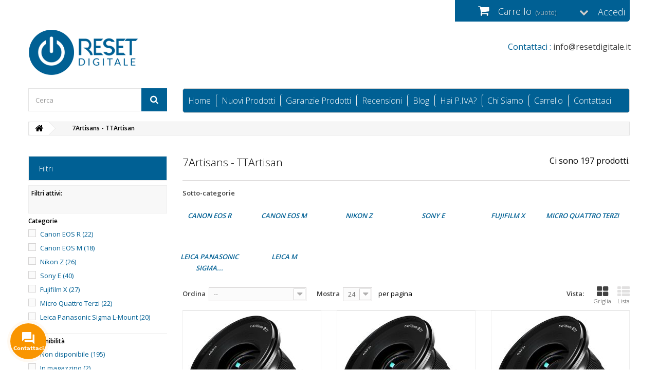

--- FILE ---
content_type: text/html; charset=utf-8
request_url: https://www.resetdigitale.it/obiettivi-7artisans-ttartisan-cat4601.html
body_size: 27315
content:
<!DOCTYPE HTML> <!--[if lt IE 7]><html class="no-js lt-ie9 lt-ie8 lt-ie7" lang="it-it"><![endif]--> <!--[if IE 7]><html class="no-js lt-ie9 lt-ie8 ie7" lang="it-it"><![endif]--> <!--[if IE 8]><html class="no-js lt-ie9 ie8" lang="it-it"><![endif]--> <!--[if gt IE 8]><html class="no-js ie9" lang="it-it"><![endif]--><html lang="it-it"><head>  <script>/* <![CDATA[ */;(function(h,o,t,j,a,r){h.hj=h.hj||function(){(h.hj.q=h.hj.q||[]).push(arguments)};h._hjSettings={hjid:2141516,hjsv:6};a=o.getElementsByTagName('head')[0];r=o.createElement('script');r.async=1;r.src=t+h._hjSettings.hjid+j+h._hjSettings.hjsv;a.appendChild(r);})(window,document,'https://static.hotjar.com/c/hotjar-','.js?sv=');/* ]]> */</script> <meta charset="utf-8" /><title>Obiettivi Fotografici 7Artisans e TTArtisan - Reset Digitale</title><meta name="description" content="Una selezione dei migliori obiettivi fotografici 7Artisans compatibili con fotocamere mirrorless con sensori full-frame, Micro 4/3 e APS-C ai migliori prezzi." /><meta name="keywords" content="Obiettivo,lens,obiettivi,7artisan,sony,nikon,canon" /><meta name="generator" content="PrestaShop" /><meta name="robots" content="index,follow" /><meta name="viewport" content="width=device-width, minimum-scale=0.25, maximum-scale=1.6, initial-scale=1.0" /><meta name="apple-mobile-web-app-capable" content="yes" /><link rel="icon" type="image/vnd.microsoft.icon" href="/img/favicon.ico?1654369144" /><link rel="shortcut icon" type="image/x-icon" href="/img/favicon.ico?1654369144" /><link rel="stylesheet" href="/themes/technoshop/css/custom.css" type="text/css" media="all"><link rel="stylesheet" href="https://www.resetdigitale.it/themes/technoshop/cache/v_357_0530332f2a0ab4512194d9dcd28ca511_all.css" type="text/css" media="all" /> <script type="text/javascript">/* <![CDATA[ */;var CUSTOMIZE_TEXTFIELD=1;var FancyboxI18nClose='Chiudi';var FancyboxI18nNext='Successivo';var FancyboxI18nPrev='Precedente';var ajax_allowed=true;var ajaxsearch=true;var baseDir='https://www.resetdigitale.it/';var baseUri='https://www.resetdigitale.it/';var blocklayeredSliderName={"price":"Prezzo","weight":"Peso"};var blocksearch_type='top';var comparator_max_item=0;var comparedProductsIds=[];var contentOnly=false;var currency={"id":1,"name":"Euro","iso_code":"EUR","iso_code_num":"978","sign":"\u20ac","blank":"1","conversion_rate":"1.000000","deleted":"0","format":"2","decimals":"1","active":"1","prefix":"","suffix":" \u20ac","id_shop_list":null,"force_id":false};var currencyBlank=1;var currencyFormat=2;var currencyRate=1;var currencySign='€';var customizationIdMessage='Personalizzazione n.';var delete_txt='Elimina';var displayList=false;var filters=[{"type_lite":"category","type":"category","id_key":0,"name":"Categorie","values":{"4648":{"name":"Canon EOS R","nbr":22,"link":"https:\/\/www.resetdigitale.it\/obiettivi-7artisans-ttartisan-cat4601.html#categorie-canon_eos_r","rel":""},"4650":{"name":"Canon EOS M","nbr":18,"link":"https:\/\/www.resetdigitale.it\/obiettivi-7artisans-ttartisan-cat4601.html#categorie-canon_eos_m","rel":""},"4649":{"name":"Nikon Z","nbr":26,"link":"https:\/\/www.resetdigitale.it\/obiettivi-7artisans-ttartisan-cat4601.html#categorie-nikon_z","rel":""},"4652":{"name":"Sony E","nbr":40,"link":"https:\/\/www.resetdigitale.it\/obiettivi-7artisans-ttartisan-cat4601.html#categorie-sony_e","rel":""},"4653":{"name":"Fujifilm X","nbr":27,"link":"https:\/\/www.resetdigitale.it\/obiettivi-7artisans-ttartisan-cat4601.html#categorie-fujifilm_x","rel":""},"4651":{"name":"Micro Quattro Terzi","nbr":22,"link":"https:\/\/www.resetdigitale.it\/obiettivi-7artisans-ttartisan-cat4601.html#categorie-micro_quattro_terzi","rel":""},"4655":{"name":"Leica Panasonic Sigma L-Mount","nbr":20,"link":"https:\/\/www.resetdigitale.it\/obiettivi-7artisans-ttartisan-cat4601.html#categorie-leica_panasonic_sigma_l_mount","rel":""},"4654":{"name":"Leica M","nbr":22,"link":"https:\/\/www.resetdigitale.it\/obiettivi-7artisans-ttartisan-cat4601.html#categorie-leica_m","rel":""}},"filter_show_limit":"0","filter_type":"0"},{"type_lite":"quantity","type":"quantity","id_key":0,"name":"Disponibilit\u00e0","values":[{"name":"Non disponibile","nbr":195,"link":"https:\/\/www.resetdigitale.it\/obiettivi-7artisans-ttartisan-cat4601.html#disponibilita-non_disponibile","rel":""},{"name":"In magazzino","nbr":2,"link":"https:\/\/www.resetdigitale.it\/obiettivi-7artisans-ttartisan-cat4601.html#disponibilita-in_magazzino","rel":""}],"filter_show_limit":"0","filter_type":"0"},{"type_lite":"manufacturer","type":"manufacturer","id_key":0,"name":"Produttore","values":{"1217":{"name":"7Artisans - TTArtisan","nbr":"197","link":"https:\/\/www.resetdigitale.it\/obiettivi-7artisans-ttartisan-cat4601.html#produttore-7artisans_ttartisan","rel":""}},"filter_show_limit":"0","filter_type":"0"},{"type_lite":"price","type":"price","id_key":0,"name":"Prezzo","slider":true,"max":"767","min":"54","values":{"1":"767","0":"54"},"unit":"\u20ac","format":"2","filter_show_limit":"0","filter_type":"0"}];var freeProductTranslation='Gratuito!';var freeShippingTranslation='Spedizione gratuita!';var generated_date=1769104879;var hasDeliveryAddress=false;var highDPI=false;var id_lang=1;var img_dir='https://www.resetdigitale.it/themes/technoshop/img/';var instantsearch=true;var isGuest=0;var isLogged=0;var isMobile=false;var max_item='Non puoi aggiungere più di 0 prodotto/i alla comparazione';var min_item='Si prega di selezionare almeno un prodotto';var page_name='category';var param_product_url='#';var placeholder_blocknewsletter='Digita la tua e-mail';var priceDisplayMethod=0;var priceDisplayPrecision=2;var quickView=false;var removingLinkText='rimuovi questo prodotto dal mio carrello';var request='https://www.resetdigitale.it/obiettivi-7artisans-ttartisan-cat4601.html';var roundMode=2;var search_url='https://www.resetdigitale.it/cerca';var static_token='dad3235eebe4936570c7933760694a37';var toBeDetermined='Da determinare';var token='7912a595869d8d1bdd78c1fe9fbac48d';var usingSecureMode=true;/* ]]> */</script> <script type="text/javascript" src="https://www.resetdigitale.it/themes/technoshop/cache/v_274_a92449e33e971876266fbbee12ddb69f.js"></script> <style type="text/css">.clerk-cart .btn.btn-primary {
    color: #fff;
    background: #ff6100;
    font-weight: bold;
    border: 0;
    border-radius: 10px;
}
span.cat-name {
    font-size: 21px !important;
}

.blog_image img {
    width: 100%;
    height: auto;
}
ul.row.blog_list_grid.blog_list li {
    min-height: 400px;
}

.blog_content a {
    color: #1b6093;
    text-decoration: underline;
}

.owl-item {
    float: left;
}
p.s_title_block {
    font-size: 16px;
}
.owl-nav.disabled {
    display: block;
    margin-top: 20px;
}
.owl-stage-outer {
    position: relative;
    overflow: hidden;
}

div#blog_primary_block img {
    max-width: 100%;
    height: auto;
}

#blog_related_products h3.title_block.title_block_center span {
    color: #FFF !important;
}

.owl-nav div {
    display: block;
    
    background: #006094;
    padding: 2px 10px 4px;
    border-radius: 20px;
    color: #FFF;
    cursor: pointer;
}
.owl-nav div.owl-prev{
    float: left;
}
.owl-nav div.owl-next{
    float: right;
}

.breadcrumb {
    width: 100%;
}

.breadcrumb li {
    float: left;
}

.breadcrumb a.home {
    float: left;
    margin-right: 24px !important;
}

#center_column h2 {
    color: #1b6093 !important;
    font-size: 22px !important;
}

#center_column h3 {
    color: #1b6093 !important;
    font-size: 18px !important;
}


.video-responsive {
	height: 0;
	overflow: hidden;
	padding-bottom: 56.25%;
	padding-top: 30px;
	position: relative;
}
.video-responsive iframe,
.video-responsive object,
.video-responsive embed {
	height: 100%;
	left: 0;
	position: absolute;
	top: 0;
	width: 100%;
}

.fancybox-title-float-wrap .child {
    font-size: 9px;
}

.rte ul {
    color: #2d2d2d;
}

#home-page-tabs li a {
    font: 300 14px/24px "Open Sans","Roboto",sans-serif !important;
    color: #FFFFFF !important;
    text-transform: initial !important;
}


#login_form a {
    color: #ffffff;
    text-decoration: none;
    border: 1px solid #FFF;
    padding: 0 20px;
}

.lost_password a {
    color: #006094 !important;
    border: 1px solid #006094 !important;
    padding: 1px 30px !important;
    text-decoration: none !important;
    text-transform: uppercase !important;
    font-size: 10px;
}

#voucher h4.title_offers {
    display: block;
    font-size: 11px;
}

.address-type-header  div {
    margin-top: -25px;
    color: #000;
    width: 45% !important;
}

h3.category-name {
    color: #006094;
    font-size: 20px;
}

.box-info-product .exclusive {
    border: 1px solid #e26f1a;
}
.button.ajax_add_to_cart_button:hover, utton.ajax_add_to_cart_button:hover span {
    border-color: #ff6600;
    background: #f55b1a;
}

h2.category-name {
    color: #006094;
    font-size: 22px;
}


form#voucher input.button {
    background: none !important;
    border: 1px solid #CCC;
}
.cart_description .product-name a {
    font-size: 11px;
    line-height: 9px;
    color: #032e46;
}

input.confirm_button, #free_order_confirm {
    background: #ff7600 !important;
    text-shadow: none !important;
    border: 1px solid #ff3b00 !important;
    float: right !important;
}

form.std h3, #new_account_form.std h3, #carriers_section h3, #payments_section h3, #cart_summary th {
    background: #006094;
    border: 0px !important;
    box-shadow: none !important;
    color: #FFF! important;
}


div.address-type-header {
    padding: 7px 9px;
    line-height: 20px;
    /* font-weight: bold; */
    box-shadow: none;
    background: #006094;
    color: #FFF !important;
    font-weight: lighter;
    font-size: 11px;
    text-shadow: none;
    text-transform: uppercase;
}

#cart_summary {
    box-shadow: 0 0 1px 1px rgb(128,127,127);
}

.block .title_block, .block h4 {
    font: 300 15px/22px "Open Sans","Roboto",sans-serif;
}

.content_scene_cat .content_scene_cat_bg {
    padding: 2px 10px 10px 10px;
    background-color: #ffffff !important;
}

.content_scene_cat span.category-name {
    font: 300 18px/32px "Open Sans","Roboto",sans-serif;
    color: #006094;
    margin-bottom: 6px;
}

.content_scene_cat a {
    color: #006094;
}

.content_scene_cat p {
    margin-bottom: 0;
    color: #2d2d2d;
}

div#category_description_short p {
    color: #2d2d2d;
    line-height: 20px !important;
}




@media (min-width: 768px){
#home-page-tabs {
    background: #006094;
}

#home-page-tabs li a {
    padding: 1px 10px;
    font-size: 16px !important;
}


.intestazione {
    /* font-size: 13px; */
    font: normal 16px 'Open Sans' !important;;
    color: #3f3e3e !important;;
}

}

@media (max-width: 767px){
    #home-page-tabs li a {
    font: 300 14px/24px "Open Sans","Roboto",sans-serif !important;
    color: #006094 !important;
    text-transform: initial !important;
}
    .cart_navigation .button-medium {
    width: 100%;
    margin-top: 15px;
}

    div#opc_delivery_methods, div#opc_payment_methods, .order_carrier_content {
    padding: 0 3px;
    width: 97%;
}
table#carrierTable label {
    float: none;
    text-align: left;
    width: 100%;
    font-size: 10px;
    line-height: 12px;
}
    
    table#cart_summary tbody tr td.cart_ref, 
    table#cart_summary tbody tr td.cart_description p
    {
    text-align: left !important;
    width: 100% !important;
    padding: 4px !important;
    }
    #cart_summary tbody td.cart_description small {
    text-align: left;
}
    
#order-detail-content #cart_summary tfoot tr .text-right, #order-detail-content #cart_summary tfoot tr tbody td.cart_unit, #order-detail-content #cart_summary tbody tfoot tr td.cart_unit, #order-detail-content #cart_summary tfoot tr tbody td.cart_total, #order-detail-content #cart_summary tbody tfoot tr td.cart_total, #order-detail-content #cart_summary tfoot tr .price {
    width: 40%;
}
#cart_summary #tfoot_static &gt; tr.summary-line &gt; td:nth-child(1) {
    float: left !important;
}
#cart_summary #tfoot_static &gt; tr.summary-line td, #opc_checkout #cart_summary #tfoot_static &gt; tr.summary-line &gt; td:nth-child(2) {
    text-align: left !important;
}
}
tr.cart_total_tax.summary-line {
    display: none !important;
}
tr.cart_tax_exc_price.summary-line {
    display: none !important;
}

#order-opc h3{color:#FFF !important;}</style><script type="text/javascript">/* <![CDATA[ */;blog_flexslider_options={autoPlay:false,slideSpeed:400,stopOnHover:true,};/* ]]> */</script><style type="text/css">body#index .st_blog_recent_article_container{background-attachment:fixed;background-color:#FFFFFF;}body#index .st_blog_recent_article_container .section .title_block, body#index .st_blog_recent_article_container .nav_top_right .flex-direction-nav,body#index .st_blog_recent_article_container .section .title_block a, body#index .st_blog_recent_article_container .section .title_block span{background:none;}body#index .st_blog_recent_article_container .products_slider .owl-theme.owl-navigation-tr .owl-controls .owl-buttons div.disabled,body#index .st_blog_recent_article_container .products_slider .owl-theme.owl-navigation-tr .owl-controls .owl-buttons div.disabled:hover{background-color:transplanted;}</style><style>.vss-more-products {
    cursor: pointer;
    margin: 10px 5px;
    font-size: 20px;
    color: #ffffff;
    position: relative;
    padding: 17px;
    border: 0;
    text-align: center;
    background-color: #006094;
}</style> <script>/* <![CDATA[ */;$(document).ready(function(){});/* ]]> */</script> <script>/* <![CDATA[ */;var display_end_message="1";var end_page_message="È tutto gente!!";var display_loading_message="1";var loading_message="Caricamento in corso...";var scroll_type="1";var load_more_link_frequency="1";var load_more_link_page="Carica altro";var layout_type="0";var background_color_top_link="#006094";var image_url="https://www.resetdigitale.it/modules/infinitescroll/views/img/front/";var background_color="#006094";var text_color="#ffffff";var border_color="#cccccc";var selector_item="li.ajax_block_product";var selector_container="ul.product_list";var selector_next=".pagination_next";var selector_pagination=".bottom-pagination-content, .top-pagination-content";var version="6";var ismobile="0";/* ]]> */</script> <div><a href="javascript:void(0)" class="back-to-top" style="background: url(https://www.resetdigitale.it/modules/infinitescroll/views/img/front/top-link.png) 50% 43% no-repeat #006094"></a></div> <script>/* <![CDATA[ */;!function(f,b,e,v,n,t,s){if(f.fbq)return;n=f.fbq=function(){n.callMethod?n.callMethod.apply(n,arguments):n.queue.push(arguments)};if(!f._fbq)f._fbq=n;n.push=n;n.loaded=!0;n.version='2.0';n.queue=[];t=b.createElement(e);t.async=!0;t.src=v;s=b.getElementsByTagName(e)[0];s.parentNode.insertBefore(t,s)}(window,document,'script','https://connect.facebook.net/en_US/fbevents.js');fbq('consent','grant');fbq('init','169473286761962');fbq('track','PageView');fbq('track','ViewCategory',{content_type:'product',content_ids:['RD88860,RD88867,RD88868,RD88869,RD88884,RD88887,RD88888,RD88889,RD88941,RD88942,RD88943,RD88944,RD88949,RD88950,RD88951,RD88980,RD89239,RD89240,RD89241,RD89245,RD89246,RD89902,RD89903,RD89904'],content_name:'7Artisans - TTArtisan',content_category:'Obiettivi per Mirrorless > 7Artisans - TTArtisan'});/* ]]> */</script> <noscript><img height="1" width="1" style="display:none" src="https://www.facebook.com/tr?id=169473286761962&ev=PageView&noscript=1"/></noscript> <script type="text/javascript" src="/modules/facebookproductad/views/js/pixel.js"></script> <script type="text/javascript">/* <![CDATA[ */;var oPixelFacebook=new oPixelFacebook();oPixelFacebook.addToCart({"content_name":"Obiettivo grandangolare 7Artisans 25mm F1.8 per fotocamere mirrorless Sony con attacco E e formato APS-C","content_category":"Sony E","content_ids":"['RD88860']","content_type":"product","currency":"EUR"},'a[data-id-product="88860"].ajax_add_to_cart_button');oPixelFacebook.addToWishList({"content_name":"Obiettivo grandangolare 7Artisans 25mm F1.8 per fotocamere mirrorless Sony con attacco E e formato APS-C","content_category":"Sony E","content_ids":"['RD88860']","content_type":"product","currency":"EUR"},'a[rel="88860"].addToWishlist');oPixelFacebook.addToCart({"content_name":"Obiettivo grandangolare 7Artisans 25mm F1.8 per fotocamere Sony E formato APS-C Silver","content_category":"Sony E","content_ids":"['RD88867']","content_type":"product","currency":"EUR"},'a[data-id-product="88867"].ajax_add_to_cart_button');oPixelFacebook.addToWishList({"content_name":"Obiettivo grandangolare 7Artisans 25mm F1.8 per fotocamere Sony E formato APS-C Silver","content_category":"Sony E","content_ids":"['RD88867']","content_type":"product","currency":"EUR"},'a[rel="88867"].addToWishlist');oPixelFacebook.addToCart({"content_name":"Obiettivo grandangolare 7Artisans 25mm F1.8 per fotocamere mirrorless Canon attacco EF-M","content_category":"Canon EOS M","content_ids":"['RD88868']","content_type":"product","currency":"EUR"},'a[data-id-product="88868"].ajax_add_to_cart_button');oPixelFacebook.addToWishList({"content_name":"Obiettivo grandangolare 7Artisans 25mm F1.8 per fotocamere mirrorless Canon attacco EF-M","content_category":"Canon EOS M","content_ids":"['RD88868']","content_type":"product","currency":"EUR"},'a[rel="88868"].addToWishlist');oPixelFacebook.addToCart({"content_name":"Obiettivo grandangolare 7Artisans 25mm F1.8 per fotocamere Canon attacco EF-M Silver","content_category":"Canon EOS M","content_ids":"['RD88869']","content_type":"product","currency":"EUR"},'a[data-id-product="88869"].ajax_add_to_cart_button');oPixelFacebook.addToWishList({"content_name":"Obiettivo grandangolare 7Artisans 25mm F1.8 per fotocamere Canon attacco EF-M Silver","content_category":"Canon EOS M","content_ids":"['RD88869']","content_type":"product","currency":"EUR"},'a[rel="88869"].addToWishlist');oPixelFacebook.addToCart({"content_name":"Obiettivo 7Artisans 25mm F1.8 per fotocamere mirrorless Fuji X","content_category":"Fujifilm X","content_ids":"['RD88884']","content_type":"product","currency":"EUR"},'a[data-id-product="88884"].ajax_add_to_cart_button');oPixelFacebook.addToWishList({"content_name":"Obiettivo 7Artisans 25mm F1.8 per fotocamere mirrorless Fuji X","content_category":"Fujifilm X","content_ids":"['RD88884']","content_type":"product","currency":"EUR"},'a[rel="88884"].addToWishlist');oPixelFacebook.addToCart({"content_name":"Obiettivo 7Artisans 25mm F1.8 per fotocamere mirrorless Fuji X silver","content_category":"Fujifilm X","content_ids":"['RD88887']","content_type":"product","currency":"EUR"},'a[data-id-product="88887"].ajax_add_to_cart_button');oPixelFacebook.addToWishList({"content_name":"Obiettivo 7Artisans 25mm F1.8 per fotocamere mirrorless Fuji X silver","content_category":"Fujifilm X","content_ids":"['RD88887']","content_type":"product","currency":"EUR"},'a[rel="88887"].addToWishlist');oPixelFacebook.addToCart({"content_name":"Obiettivo 7Artisans 25mm F1.8 per fotocamere Panasonic e Olympus attacco Micro M4\/3","content_category":"Micro Quattro Terzi","content_ids":"['RD88888']","content_type":"product","currency":"EUR"},'a[data-id-product="88888"].ajax_add_to_cart_button');oPixelFacebook.addToWishList({"content_name":"Obiettivo 7Artisans 25mm F1.8 per fotocamere Panasonic e Olympus attacco Micro M4\/3","content_category":"Micro Quattro Terzi","content_ids":"['RD88888']","content_type":"product","currency":"EUR"},'a[rel="88888"].addToWishlist');oPixelFacebook.addToCart({"content_name":"Obiettivo 7Artisans 25mm F1.8 per fotocamere Panasonic e Olympus attacco Micro M4\/3 Silver","content_category":"Micro Quattro Terzi","content_ids":"['RD88889']","content_type":"product","currency":"EUR"},'a[data-id-product="88889"].ajax_add_to_cart_button');oPixelFacebook.addToWishList({"content_name":"Obiettivo 7Artisans 25mm F1.8 per fotocamere Panasonic e Olympus attacco Micro M4\/3 Silver","content_category":"Micro Quattro Terzi","content_ids":"['RD88889']","content_type":"product","currency":"EUR"},'a[rel="88889"].addToWishlist');oPixelFacebook.addToCart({"content_name":"Obiettivo 7Artisans 55mm F\/1.4 APS-C per fotocamere mirrorless Sony E","content_category":"Sony E","content_ids":"['RD88941']","content_type":"product","currency":"EUR"},'a[data-id-product="88941"].ajax_add_to_cart_button');oPixelFacebook.addToWishList({"content_name":"Obiettivo 7Artisans 55mm F\/1.4 APS-C per fotocamere mirrorless Sony E","content_category":"Sony E","content_ids":"['RD88941']","content_type":"product","currency":"EUR"},'a[rel="88941"].addToWishlist');oPixelFacebook.addToCart({"content_name":"Obiettivo 7Artisans 55mm F\/1.4 APS-C per fotocamere mirrorless Sony E Silver","content_category":"Sony E","content_ids":"['RD88942']","content_type":"product","currency":"EUR"},'a[data-id-product="88942"].ajax_add_to_cart_button');oPixelFacebook.addToWishList({"content_name":"Obiettivo 7Artisans 55mm F\/1.4 APS-C per fotocamere mirrorless Sony E Silver","content_category":"Sony E","content_ids":"['RD88942']","content_type":"product","currency":"EUR"},'a[rel="88942"].addToWishlist');oPixelFacebook.addToCart({"content_name":"Obiettivo 7Artisans 55mm F\/1.4 APS-C per fotocamere mirrorless Canon M","content_category":"Canon EOS M","content_ids":"['RD88943']","content_type":"product","currency":"EUR"},'a[data-id-product="88943"].ajax_add_to_cart_button');oPixelFacebook.addToWishList({"content_name":"Obiettivo 7Artisans 55mm F\/1.4 APS-C per fotocamere mirrorless Canon M","content_category":"Canon EOS M","content_ids":"['RD88943']","content_type":"product","currency":"EUR"},'a[rel="88943"].addToWishlist');oPixelFacebook.addToCart({"content_name":"Obiettivo 7Artisans 55mm F\/1.4 APS-C per fotocamere mirrorless Fuji X","content_category":"Fujifilm X","content_ids":"['RD88944']","content_type":"product","currency":"EUR"},'a[data-id-product="88944"].ajax_add_to_cart_button');oPixelFacebook.addToWishList({"content_name":"Obiettivo 7Artisans 55mm F\/1.4 APS-C per fotocamere mirrorless Fuji X","content_category":"Fujifilm X","content_ids":"['RD88944']","content_type":"product","currency":"EUR"},'a[rel="88944"].addToWishlist');oPixelFacebook.addToCart({"content_name":"Obiettivo grandangolare 7Artisans 12mm F2.8 APS-C per fotocamere mirrorless Sony E","content_category":"Sony E","content_ids":"['RD88949']","content_type":"product","currency":"EUR"},'a[data-id-product="88949"].ajax_add_to_cart_button');oPixelFacebook.addToWishList({"content_name":"Obiettivo grandangolare 7Artisans 12mm F2.8 APS-C per fotocamere mirrorless Sony E","content_category":"Sony E","content_ids":"['RD88949']","content_type":"product","currency":"EUR"},'a[rel="88949"].addToWishlist');oPixelFacebook.addToCart({"content_name":"Obiettivo grandangolare 7Artisans 12mm F2.8 APS-C per fotocamere mirrorless Canon M","content_category":"Canon EOS M","content_ids":"['RD88950']","content_type":"product","currency":"EUR"},'a[data-id-product="88950"].ajax_add_to_cart_button');oPixelFacebook.addToWishList({"content_name":"Obiettivo grandangolare 7Artisans 12mm F2.8 APS-C per fotocamere mirrorless Canon M","content_category":"Canon EOS M","content_ids":"['RD88950']","content_type":"product","currency":"EUR"},'a[rel="88950"].addToWishlist');oPixelFacebook.addToCart({"content_name":"Obiettivo grandangolare 7Artisans 12mm F2.8 APS-C per fotocamere mirrorless Fuji X","content_category":"Fujifilm X","content_ids":"['RD88951']","content_type":"product","currency":"EUR"},'a[data-id-product="88951"].ajax_add_to_cart_button');oPixelFacebook.addToWishList({"content_name":"Obiettivo grandangolare 7Artisans 12mm F2.8 APS-C per fotocamere mirrorless Fuji X","content_category":"Fujifilm X","content_ids":"['RD88951']","content_type":"product","currency":"EUR"},'a[rel="88951"].addToWishlist');oPixelFacebook.addToCart({"content_name":"Obiettivo 7Artisans 50mm F1.8 APS-C per fotocamere mirrorless Sony E-Mount","content_category":"Sony E","content_ids":"['RD88980']","content_type":"product","currency":"EUR"},'a[data-id-product="88980"].ajax_add_to_cart_button');oPixelFacebook.addToWishList({"content_name":"Obiettivo 7Artisans 50mm F1.8 APS-C per fotocamere mirrorless Sony E-Mount","content_category":"Sony E","content_ids":"['RD88980']","content_type":"product","currency":"EUR"},'a[rel="88980"].addToWishlist');oPixelFacebook.addToCart({"content_name":"Obiettivo 7Artisans 50mm F1.8 APS-C per fotocamere Canon EOS M Nero","content_category":"Canon EOS M","content_ids":"['RD89239']","content_type":"product","currency":"EUR"},'a[data-id-product="89239"].ajax_add_to_cart_button');oPixelFacebook.addToWishList({"content_name":"Obiettivo 7Artisans 50mm F1.8 APS-C per fotocamere Canon EOS M Nero","content_category":"Canon EOS M","content_ids":"['RD89239']","content_type":"product","currency":"EUR"},'a[rel="89239"].addToWishlist');oPixelFacebook.addToCart({"content_name":"Obiettivo 7Artisans 50mm F1.8 APS-C per fotocamere Fujifilm X Nero","content_category":"Fujifilm X","content_ids":"['RD89240']","content_type":"product","currency":"EUR"},'a[data-id-product="89240"].ajax_add_to_cart_button');oPixelFacebook.addToWishList({"content_name":"Obiettivo 7Artisans 50mm F1.8 APS-C per fotocamere Fujifilm X Nero","content_category":"Fujifilm X","content_ids":"['RD89240']","content_type":"product","currency":"EUR"},'a[rel="89240"].addToWishlist');oPixelFacebook.addToCart({"content_name":"Obiettivo 7Artisans 50mm F1.8 APS-C per Micro Quattro Terzi","content_category":"Micro Quattro Terzi","content_ids":"['RD89241']","content_type":"product","currency":"EUR"},'a[data-id-product="89241"].ajax_add_to_cart_button');oPixelFacebook.addToWishList({"content_name":"Obiettivo 7Artisans 50mm F1.8 APS-C per Micro Quattro Terzi","content_category":"Micro Quattro Terzi","content_ids":"['RD89241']","content_type":"product","currency":"EUR"},'a[rel="89241"].addToWishlist');oPixelFacebook.addToCart({"content_name":"Obiettivo 7Artisans 35mm F2.0 Manual Focus per fotocamere Fujifilm X Nero","content_category":"Fujifilm X","content_ids":"['RD89245']","content_type":"product","currency":"EUR"},'a[data-id-product="89245"].ajax_add_to_cart_button');oPixelFacebook.addToWishList({"content_name":"Obiettivo 7Artisans 35mm F2.0 Manual Focus per fotocamere Fujifilm X Nero","content_category":"Fujifilm X","content_ids":"['RD89245']","content_type":"product","currency":"EUR"},'a[rel="89245"].addToWishlist');oPixelFacebook.addToCart({"content_name":"Obiettivo 7Artisans 35mm F1.4 Full Frame per fotocamere Sony E-Mount","content_category":"Sony E","content_ids":"['RD89246']","content_type":"product","currency":"EUR"},'a[data-id-product="89246"].ajax_add_to_cart_button');oPixelFacebook.addToWishList({"content_name":"Obiettivo 7Artisans 35mm F1.4 Full Frame per fotocamere Sony E-Mount","content_category":"Sony E","content_ids":"['RD89246']","content_type":"product","currency":"EUR"},'a[rel="89246"].addToWishlist');oPixelFacebook.addToCart({"content_name":"Obiettivo 7Artisans 50mm F1.1 nero compatibile mirrorless Leica M (A401B)","content_category":"Leica M","content_ids":"['RD89902']","content_type":"product","currency":"EUR"},'a[data-id-product="89902"].ajax_add_to_cart_button');oPixelFacebook.addToWishList({"content_name":"Obiettivo 7Artisans 50mm F1.1 nero compatibile mirrorless Leica M (A401B)","content_category":"Leica M","content_ids":"['RD89902']","content_type":"product","currency":"EUR"},'a[rel="89902"].addToWishlist');oPixelFacebook.addToCart({"content_name":"Obiettivo 7Artisans 50mm F1.1 silver compatibile mirrorless Leica M (A401S)","content_category":"Leica M","content_ids":"['RD89903']","content_type":"product","currency":"EUR"},'a[data-id-product="89903"].ajax_add_to_cart_button');oPixelFacebook.addToWishList({"content_name":"Obiettivo 7Artisans 50mm F1.1 silver compatibile mirrorless Leica M (A401S)","content_category":"Leica M","content_ids":"['RD89903']","content_type":"product","currency":"EUR"},'a[rel="89903"].addToWishlist');oPixelFacebook.addToCart({"content_name":"Obiettivo 7Artisans 35mm F2.0 Manual Focus nero attacco Sony E-Mount (A201B)","content_category":"Sony E","content_ids":"['RD89904']","content_type":"product","currency":"EUR"},'a[data-id-product="89904"].ajax_add_to_cart_button');oPixelFacebook.addToWishList({"content_name":"Obiettivo 7Artisans 35mm F2.0 Manual Focus nero attacco Sony E-Mount (A201B)","content_category":"Sony E","content_ids":"['RD89904']","content_type":"product","currency":"EUR"},'a[rel="89904"].addToWishlist');/* ]]> */</script> <script type="text/javascript">/* <![CDATA[ */;(window.gaDevIds=window.gaDevIds||[]).push('d6YPbH');(function(i,s,o,g,r,a,m){i['GoogleAnalyticsObject']=r;i[r]=i[r]||function(){(i[r].q=i[r].q||[]).push(arguments)},i[r].l=1*new Date();a=s.createElement(o),m=s.getElementsByTagName(o)[0];a.async=1;a.src=g;m.parentNode.insertBefore(a,m)})(window,document,'script','//www.google-analytics.com/analytics.js','ga');ga('create','UA-35255176-1','auto');ga('require','ec');/* ]]> */</script><script type="text/javascript" src="https://cdn.soisy.it/loan-quote-widget.js" defer></script> <script async src="https://www.googletagmanager.com/gtag/js?id=G-NPV76GHRYK"></script> <script>/* <![CDATA[ */;window.dataLayer=window.dataLayer||[];function gtag(){dataLayer.push(arguments);}
gtag('js',new Date());gtag('config','G-NPV76GHRYK');/* ]]> */</script> <link rel="stylesheet" href="https://fonts.googleapis.com/css?family=Open+Sans:300,600&amp;subset=latin,latin-ext" type="text/css" media="all" /> <!--[if IE 8]> <script src="https://oss.maxcdn.com/libs/html5shiv/3.7.0/html5shiv.js"></script> <script src="https://oss.maxcdn.com/libs/respond.js/1.3.0/respond.min.js"></script> <![endif]--> <script src="/themes/technoshop/js/owl.carousel.js" data-cover></script> </head><body id="category" class="category category-4601 category-obiettivi-7artisans-ttartisan show-left-column hide-right-column lang_it"><style>#home-page-tabs > li.active a, #home-page-tabs > li a:hover {
    background: transparent;
    border-bottom: 1px solid;
}</style><div id="page"><div class="header-container"> <header id="header" style='padding-bottom: 0px;'><div class="nav"><div class="container"><div class="row"> <nav><div class="header_user_info"> <a class="login" href="https://www.resetdigitale.it/il-mio-account" rel="nofollow" title="Accedi al tuo account cliente"> Accedi </a></div><div><div class="shopping_cart"> <a href="https://www.resetdigitale.it/ordine-veloce" title="Vedi il mio carrello" rel="nofollow"> <b>Carrello</b> <span class="ajax_cart_quantity unvisible">0</span> <span class="ajax_cart_product_txt unvisible">Prodotto</span> <span class="ajax_cart_product_txt_s unvisible">Prodotti</span> <span class="ajax_cart_total unvisible"> </span> <span class="ajax_cart_no_product">(vuoto)</span> </a><div class="cart_block block exclusive"><div class="block_content"><div class="cart_block_list"><p class="cart_block_no_products"> Nessun prodotto</p><div class="cart-prices"><div class="cart-prices-line first-line"> <span class="price cart_block_shipping_cost ajax_cart_shipping_cost unvisible"> Da determinare </span> <span class="unvisible"> Spedizione </span></div><div class="cart-prices-line last-line"> <span class="price cart_block_total ajax_block_cart_total">0,00 €</span> <span>Totale</span></div></div><p class="cart-buttons"> <a id="button_order_cart" class="btn btn-default button button-small" href="https://www.resetdigitale.it/ordine-veloce" title="Pagamento" rel="nofollow"> <span> Pagamento<i class="icon-chevron-right right"></i> </span> </a></p></div></div></div></div></div><div id="layer_cart"><div class="clearfix"><div class="layer_cart_product col-xs-12 col-md-6"> <span class="cross" title="Chiudi finestra"></span> <span class="title"> <i class="icon-check"></i>Prodotto aggiunto al tuo carrello </span><div class="product-image-container layer_cart_img"></div><div class="layer_cart_product_info"> <span id="layer_cart_product_title" class="product-name"></span> <span id="layer_cart_product_attributes"></span><div> <strong class="dark">Quantità</strong> <span id="layer_cart_product_quantity"></span></div><div> <strong class="dark">Totale</strong> <span id="layer_cart_product_price"></span></div></div></div><div class="layer_cart_cart col-xs-12 col-md-6"> <span class="title"> <span class="ajax_cart_product_txt_s unvisible"> Ci sono <span class="ajax_cart_quantity">0</span> articoli nel tuo carrello. </span> <span class="ajax_cart_product_txt "> Il tuo carrello contiene un oggetto. </span> </span><div class="layer_cart_row"> <strong class="dark"> Totale prodotti </strong> <span class="ajax_block_products_total"> </span></div><div class="layer_cart_row"> <strong class="dark unvisible"> Totale spedizione&nbsp; </strong> <span class="ajax_cart_shipping_cost unvisible"> Da determinare </span></div><div class="layer_cart_row"> <strong class="dark"> Totale </strong> <span class="ajax_block_cart_total"> </span></div><div class="button-container"> <span class="continue btn btn-default button exclusive-medium" title="Continua lo shopping"> <span> <i class="icon-chevron-left left"></i>Continua lo shopping </span> </span> <a class="btn btn-default button button-medium" href="https://www.resetdigitale.it/ordine-veloce" title="Procedi con il checkout" rel="nofollow"> <span> Procedi con il checkout<i class="icon-chevron-right right"></i> </span> </a></div></div></div><div class="crossseling"></div></div><div class="layer_cart_overlay"></div></nav></div></div></div><div><div class="container"><div class="row"><div id="header_logo"> <a href="https://www.resetdigitale.it/" title="Reset Digitale"> <img class="logo img-responsive" src="https://www.resetdigitale.it/img/resetdigitale-logo-1570805270.jpg" alt="Reset Digitale" width="215" height="90"/> </a></div><div class="intestazione"><span class="intestazione1">Contattaci :</span> info@resetdigitale.it</div><style>@media (max-width: 767px){

			#home-page-tabs>li{
				background: white;
			}	
			#home-page-tabs{
				z-index: 9999999;
				background: white;
				display:none;
				height: auto;
			}

		}
		.cat-title:hover{
			background: #006094 !important;
			color:white;
		}
		.cat-title{
			background: #006094 !important;
			color:white;
		}</style><div id="block_top_menu" class="center_column col-xs-12 col-sm-9 pull-right"><div class="cat-title active">Menu</div><ul class="sf-menu clearfix menu-content" id='home-page-tabs'><li><a href="http://www.resetdigitale.it/" title="Home">Home</a></li><li><a href="https://www.resetdigitale.it/nuovi-prodotti" title="Nuovi Prodotti">Nuovi Prodotti</a></li><li><a href="https://www.resetdigitale.it/garanzie-prodotti-cms9.html" title="Garanzie Prodotti">Garanzie Prodotti</a></li><li><a href="https://www.resetdigitale.it/opinioni-e-recensioni-prodotti-di-clienti-acquirenti-verificati-resetdigitale-cms10.html" title="Recensioni">Recensioni</a></li><li><a href="https://www.resetdigitale.it/blog" title="Blog">Blog</a></li><li><a href="https://www.resetdigitale.it/sconti-rivenditori-partita-iva-commercianti-fotografi-cms12.html" title="Hai P.IVA?">Hai P.IVA?</a></li><li><a href="https://www.resetdigitale.it/rivenditori-online-fotografia-digitale-cms4.html" title="Chi Siamo">Chi Siamo</a></li><li><a href="https://www.resetdigitale.it/ordine-veloce" title="Carrello">Carrello</a></li><li> <a href='contattaci' title='Contattaci'>Contattaci</a></li></ul></div><div id="search_block_top" class="column col-xs-12 col-sm-3 pull-left" style='padding-top: 25px;'><form id="searchbox" method="get" action="//www.resetdigitale.it/cerca" > <input type="hidden" name="controller" value="search" /> <input type="hidden" name="orderby" value="position" /> <input type="hidden" name="orderway" value="desc" /> <input class="search_query form-control" type="text" id="search_query_top" name="search_query" placeholder="Cerca" value="" /> <button type="submit" name="submit_search" class="btn btn-default button-search"> <span>Cerca</span> </button></form></div></div></div></div> </header></div><div class="columns-container"><div id="columns" class="container" style='padding-top: 0px;'><div class="breadcrumb clearfix"> <a class="home" href="https://www.resetdigitale.it/" title="Torna alla Home"><i class="icon-home"></i></a> <span class="navigation-pipe">&gt;</span> 7Artisans - TTArtisan</div><div id="slider_row" class="row"></div><div class="row"><div id="left_column" class="column col-xs-12 col-sm-3"><div id="layered_block_left" class="block"><p class="title_block">Filtri</p><div class="block_content"><form action="#" id="layered_form"><div><div id="enabled_filters"> <span class="layered_subtitle" style="float: none;"> Filtri attivi: </span><ul></ul></div><div class="layered_filter"><div class="layered_subtitle_heading"> <span class="layered_subtitle">Categorie</span></div><ul id="ul_layered_category_0" class="col-lg-12 layered_filter_ul"><li class="nomargin hiddable col-lg-12"> <input type="checkbox" class="checkbox" name="layered_category_4648" id="layered_category_4648" value="4648" /> <label for="layered_category_4648"> <a href="https://www.resetdigitale.it/obiettivi-7artisans-ttartisan-cat4601.html#categorie-canon_eos_r">Canon EOS R<span> (22)</span></a> </label></li><li class="nomargin hiddable col-lg-12"> <input type="checkbox" class="checkbox" name="layered_category_4650" id="layered_category_4650" value="4650" /> <label for="layered_category_4650"> <a href="https://www.resetdigitale.it/obiettivi-7artisans-ttartisan-cat4601.html#categorie-canon_eos_m">Canon EOS M<span> (18)</span></a> </label></li><li class="nomargin hiddable col-lg-12"> <input type="checkbox" class="checkbox" name="layered_category_4649" id="layered_category_4649" value="4649" /> <label for="layered_category_4649"> <a href="https://www.resetdigitale.it/obiettivi-7artisans-ttartisan-cat4601.html#categorie-nikon_z">Nikon Z<span> (26)</span></a> </label></li><li class="nomargin hiddable col-lg-12"> <input type="checkbox" class="checkbox" name="layered_category_4652" id="layered_category_4652" value="4652" /> <label for="layered_category_4652"> <a href="https://www.resetdigitale.it/obiettivi-7artisans-ttartisan-cat4601.html#categorie-sony_e">Sony E<span> (40)</span></a> </label></li><li class="nomargin hiddable col-lg-12"> <input type="checkbox" class="checkbox" name="layered_category_4653" id="layered_category_4653" value="4653" /> <label for="layered_category_4653"> <a href="https://www.resetdigitale.it/obiettivi-7artisans-ttartisan-cat4601.html#categorie-fujifilm_x">Fujifilm X<span> (27)</span></a> </label></li><li class="nomargin hiddable col-lg-12"> <input type="checkbox" class="checkbox" name="layered_category_4651" id="layered_category_4651" value="4651" /> <label for="layered_category_4651"> <a href="https://www.resetdigitale.it/obiettivi-7artisans-ttartisan-cat4601.html#categorie-micro_quattro_terzi">Micro Quattro Terzi<span> (22)</span></a> </label></li><li class="nomargin hiddable col-lg-12"> <input type="checkbox" class="checkbox" name="layered_category_4655" id="layered_category_4655" value="4655" /> <label for="layered_category_4655"> <a href="https://www.resetdigitale.it/obiettivi-7artisans-ttartisan-cat4601.html#categorie-leica_panasonic_sigma_l_mount">Leica Panasonic Sigma L-Mount<span> (20)</span></a> </label></li><li class="nomargin hiddable col-lg-12"> <input type="checkbox" class="checkbox" name="layered_category_4654" id="layered_category_4654" value="4654" /> <label for="layered_category_4654"> <a href="https://www.resetdigitale.it/obiettivi-7artisans-ttartisan-cat4601.html#categorie-leica_m">Leica M<span> (22)</span></a> </label></li></ul></div><div class="layered_filter"><div class="layered_subtitle_heading"> <span class="layered_subtitle">Disponibilità</span></div><ul id="ul_layered_quantity_0" class="col-lg-12 layered_filter_ul"><li class="nomargin hiddable col-lg-12"> <input type="checkbox" class="checkbox" name="layered_quantity_0" id="layered_quantity_0" value="0" /> <label for="layered_quantity_0"> <a href="https://www.resetdigitale.it/obiettivi-7artisans-ttartisan-cat4601.html#disponibilita-non_disponibile">Non disponibile<span> (195)</span></a> </label></li><li class="nomargin hiddable col-lg-12"> <input type="checkbox" class="checkbox" name="layered_quantity_1" id="layered_quantity_1" value="1" /> <label for="layered_quantity_1"> <a href="https://www.resetdigitale.it/obiettivi-7artisans-ttartisan-cat4601.html#disponibilita-in_magazzino">In magazzino<span> (2)</span></a> </label></li></ul></div><div class="layered_filter"><div class="layered_subtitle_heading"> <span class="layered_subtitle">Produttore</span></div><ul id="ul_layered_manufacturer_0" class="col-lg-12 layered_filter_ul"><li class="nomargin hiddable col-lg-12"> <input type="checkbox" class="checkbox" name="layered_manufacturer_1217" id="layered_manufacturer_1217" value="1217" /> <label for="layered_manufacturer_1217"> <a href="https://www.resetdigitale.it/obiettivi-7artisans-ttartisan-cat4601.html#produttore-7artisans_ttartisan">7Artisans - TTArtisan<span> (197)</span></a> </label></li></ul></div><div class="layered_price" style="display: none;"><div class="layered_subtitle_heading"> <span class="layered_subtitle">Prezzo</span></div><ul id="ul_layered_price_0" class="col-lg-12 layered_filter_ul"> <label for="price"> Raggio d'azione: </label> <span id="layered_price_range"></span><div class="layered_slider_container"><div class="layered_slider" id="layered_price_slider" data-type="price" data-format="2" data-unit="€"></div></div></ul></div></div> <input type="hidden" name="id_category_layered" value="4601" /></form></div><div id="layered_ajax_loader" style="display: none;"><p> <img src="https://www.resetdigitale.it/img/loader.gif" alt="" /> <br />Caricamento in corso ...</p></div></div><div id="categories_block_left" class="block"><h2 class="title_block" style='margin-top:0px;'> 7Artisans - TTArtisan</h2><div class="block_content"><ul class="tree dhtml"><li > <a href="https://www.resetdigitale.it/obiettivi-ttartisan-7artisans-canon-cat4648.html" title="Obiettivi 7Artisans e TTArtisan compatibili con Canon EOS R Il sistema Canon EOS R permette a fotografi e videomaker di sperimentare ampie possibilità di scatto . Gli innovativi obiettivi 7Artisans per mirrorless Canon EOS R offrono una messa a fuoco ultra-rapida e ottiche di elevata qualità. La compatibilità degli obiettivi 7Artisans – TTArtisans per Canon EOS R è assicurata e le lunghezze focali sono diverse e vanno dal Teleobiettivo al grandangolo , fino a ottiche Macro e ai compatti &nbsp; pancake &nbsp; 7Artisans. Caratteristiche degli obiettivi&nbsp; 7Artisans e TTArtisan compatibili con Canon EOS R Il sistema EOS R è progettato per essere utilizzato in maniera intuitiva per ottenere una visione inedita. Le ottiche compatibili 7Artisans &nbsp; e TTArtisans sono adatte per lavorare in condizioni di scarsa illuminazione ed offrono un ottimo controllo della &nbsp; profondità di campo. Lavora con gli obiettivi 7Artisans per mirrorless Canon EOS R per isolare il soggetto e utilizzare tecniche di messa a fuoco selettiva. Caratterizzati da un&#039;ottica migliorata e una qualità costruttiva decisamente resistente , questi obiettivo per fotocamere mirrorless Canon EOS R sono progettati per eccellere. Le dimensioni sono compatte e il peso leggero, il che ne facilita il montaggio e il trasporto. Acquistali on line Acquista gli obiettivi 7Artisans TTArtisans sul nostro sito e ricevili comodamente a casa.&nbsp; Scegli un brand giovane sempre al passo con i tempi."> Canon EOS R </a></li><li > <a href="https://www.resetdigitale.it/obiettivi-ttartisan-7artisans-canon-m-cat4650.html" title="Obiettivi 7Artisans e TTArtisan compatibili Canon EOS M Canon EOS M è un sistema compatto con obiettivi intercambiabili . Progettato per fotocamere da portare con sé in maniera pratica e comoda , permette controlli creativi semplici e prestazioni elevate. Caratteristiche degli obiettivi 7Artisans e TTArtisan compatibili Canon EOS M Gli obiettivi 7Artisans e TTArtisan compatibili Canon EOS M sono ideali per scattare in condizioni di scarsa illuminazione riescono, infatti, ad acquisire immagini nitidissime e ricche di colori, senza perdere i dettagli più minuti. Le lenti 7Artisans e TTArtisan&nbsp;sono gli accessori giusti per comporre una fotografia con EOS M con tecnologia Scena Smart Auto che analizza il soggetto, leggendo colore, luce e movimenti. Utilizza queste ottiche&nbsp; per la tua Canon EOS M&nbsp;e avrai&nbsp;la stessa qualità di una reflex digitale abbinata a dimensioni compatte. Sfrutta l’incredibile bokeh omogeneo degli obiettivi compatibili 7Artisans e TTArtisans , sono disponibili diverse lunghezze focali: dal 25mm al grandangolo con angolo di visione di 180°. Acquista on line gli obiettivi 7Artisans e TTArtisan compatibili Canon EOS M Leggerezza e compattezza caratterizzano gli&nbsp;obiettivi 7Artisans e TTArtisan per Canon EOS M&nbsp; perfetti per tutti gli usi e pratici da trasportare. Scegli l’ottica più adatta alle tue esigenze, acquista on line e ricevi a casa. Affidati alla nostra competenza, ti assicuriamo il prezzo più competitivo."> Canon EOS M </a></li><li > <a href="https://www.resetdigitale.it/obiettivi-ttartisan-7artisans-nikon-cat4649.html" title="Obiettivi 7Artisans e TTArtisan compatibili Nikon Z Per la tua fotocamera mirrorless con sistema Z-Mount scegli gli obiettivi compatibili 7Artisans TTArtisans.&nbsp; Il sistema Z offre il massimo delle prestazioni Nikon ai fotografi, regalando nuovi strumenti per incrementare la creatività. Le caratteristiche degli obiettivi 7Artisans per Nikon Z L’innesto dall&#039;ampio diametro è compatibile con gli obiettivi 7Artisan e TTArtisans per Nikon Z e permette di ottenere un livello di prestazioni ottiche assolutamente inedito. Se resta inalterata la qualità costruttiva degli obiettivi 7Artisans, risulta assolutamente rinnovata la tecnologia di imaging.&nbsp; Scegliendo una di queste ottiche avrai una incredibile funzionalità e grande affidabilità. Acquista on line le ottiche 7Artisans TTArtisans per Nikon Z scegliendo tra le diverse lunghezze focali : il fisheye, l’obiettivo Macro, oppure le ottiche fisse che vanno dal 25mm al 35mm. 7Artisans ha progettato anche l’ottica pancake per Nikon Z che assicura versatilità, portabilità e compattezza. Il copri obiettivo integrato protegge l&#039;elemento anteriore da sporcizia e danni. Perché scegliere gli obiettivi 7Artisans compatibili con Nikon Z Il cuore del sistema Z-Mount è l’innesto dall&#039;ampio diametro che amplifica le caratteristiche degli obiettivi e le opportunità creative .&nbsp; Se hai scelto questo tipo di mirrorless potrai ampliare il tuo set di obiettivi scegliendo ottiche compatibili di elevata qualità ad un prezzo contenuto. Scopri la nostra proposta on line."> Nikon Z </a></li><li > <a href="https://www.resetdigitale.it/obiettivi-7artisans-ttartisan-sony-cat4652.html" title="Obiettivi 7Artisans e TTArtisan compatibili mirrorless Sony E-Mount Sony E-Mount il rivoluzionario attacco targato Sony Grazie al sistema ottico intercambiabile Sony E-Mount le possibilità di scatto si moltiplicano . Questo attacco ad alte prestazioni è l’ideale per i creatori di contenuti, per applicazioni di imaging per cinematografia, produzione video e fotografia. E-mount è un attacco per obiettivo a baionetta, progettato da Sony per videocamere e fotocamere mirrorless delle serie NEX, “nuova esperienza di attacco E”. L&#039;attacco E permette di sviluppare fotocamere mirroless più compatte mantenendo la compatibilità con i sensori da 35 mm, riducendo il tiraggio della flangia e inserendo il mirino elettronico. Obiettivi 7Artisans TTArtisan per Sony E-Mount Sperimenta con 7Artisans la compatibilità perfetta con il sistema Sony E-Mount, le sue ottiche compatte permettono di ottenere prestazioni elevate e mobilità e qualità superiori alla media. Con le ottiche 7Artisans per Sony E-Mount potrai raggiungere un alto livello di definizione senza compromessi e senza limitazioni. Le sensazionali ottiche 7Artisans TTArtisan per Sony E-Mount sono dotate di un leggero corpo in alluminio dalla meccanica resistente con nucleo in rame. Il design di queste ottiche si adatta perfettamente alle fotocamere mirrorless compatte . La loro apertura luminosa e veloce raccoglie una grande quantità di luce assicurando massima definizione in qualsiasi condizione di illuminazione. Acquista on line la tua ottica 7Artisans TTArtisan per Sony E-Mount Scegli sul nostro sito il tuo obiettivo 7Artisans TTArtisan per Sony E-Mount senza sostenere spese eccessive. Completa il tuo set di ottiche scegliendo l’elevata qualità costruttiva, il design compatto e le ottime performance degli obiettivi 7Artisans. Acquistali on line sul nostro sito."> Sony E </a></li><li > <a href="https://www.resetdigitale.it/obiettivi-7artisans-ttartisan-fujifilm-cat4653.html" title="Obiettivi 7Artisans e TTArtisan compatibili mirrorless Fujifilm X Attacco Fujifim X-Mount Fujifilm ha progettato l&#039;attacco X Mount come innesto per le sue fotocamere mirrorless della serie X con obiettivi intercambiabili. La gamma Fujifilm X Mount è concepita per raggiungere la più alta qualità di immagine in diverse situazioni di scatto. Ogni piccolo dettaglio nel design e nello sviluppo dell&#039;attacco X Mount è il risultato del sapiente mix tra ingegneria ottica di alta precisione e la tecnologia digitale più innovativa . Gli obiettivi 7Artisans TTArtisan per Fujifilm X La vasta gamma di obiettivi 7Artisans TTArtisan per Fujifilm X si compone di ottiche luminose e veloci che forniscono una lunghezza focale equivalente a 35 mm ma anche di ottime lenti grandangolari . Innamorati dei fisheye circolari, se utilizzati su un sensore di immagine in formato full frame , per cogliere prospettive assolutamente inedite. Progettato per distanze ravvicinate, l’obiettivo Macro 7Artisans TTArtisan per Fujifilm X offre un ingrandimento massimo di 1:1 a grandezza naturale con una distanza minima di messa a fuoco di 17 cm. Compatti e dal design ottico luminoso, gli obiettivi 7Artisans TTArtisan per Fujifilm X sono adatti a diversi stili fotografici. &nbsp; Le caratteristiche degli obiettivi 7Artisans TTArtisan Le ottiche 7artisans per fotocamere Mirrorless Fuji FX-M sono dotate di rivestimento a più strati . Questo aspetto aumenta la trasmissione della luce, il risultato è una maggiore nitidezza dell’immagine ottenuta riducendo la riflessione interna. Otterrai la stessa definizione da bordo a bordo , mentre le loro ampie aperture ti permetteranno di ottenere ottimi scatti pur contenendo le dimensioni. Gli obiettivi 7Artisans per Fujifilm X sono completamente manuali e interamente costruiti in metallo . Il design è estremamente intuitivo ed assicura un buon controllo delle aberrazioni cromatiche e precisione al colore . Piacevole ed artistico è l’effetto bokeh."> Fujifilm X </a></li><li > <a href="https://www.resetdigitale.it/obiettivi-7artisans-ttartisan-micro-quattro-terzi-cat4651.html" title="Obiettivi 7Artisans e TTArtisan compatibili fotocamere attacco Micro Quattro Terzi Gli obiettivi 7Artisan e TTArtisan per mirrorless Micro Quattro Terzi sono caratterizzate da una elevata qualità costruttiva e ottica che assicura una buona qualità d’immagine. A caratterizzare gli obiettivi mirrorless 7Artisans è il barilotto in metallo e l’assenza di autofocus . Ideali per i fotografi che intendono gestire il loro scatto completamente, queste ottiche permettono di impostare diaframma e fuoco per ottenere l’immagine che si desidera. Infine, il rivestimento multistrato applicato ai singoli elementi in vetro riesce egregiamente a sopprimere bagliori e immagini fantasma , per migliorare il contrasto e la fedeltà dei colori in condizioni di luce intensa. Acquista l’obiettivo 7Artisans TTArtisan che fa per te Scegli gli obiettivi 7Artisans e TTArtisan compatibili fotocamere attacco Micro Quattro Terzi in base alle tue esigenze. La messa a fuoco manuale di questi obiettivi consente di lavorare con soggetti a distanza ravvicinata mentre il un design ottico che permette di ottenere una piacevole qualità del bokeh. Il brand ha prodotto lenti che coprono diverse lunghezze focali , dall’obiettivo fisheye all’ottica Macro . Tutte le lenti si caratterizzano per il design essenziale e le dimensioni contenute. Il prezzo è accessibile e permette di realizzare, senza raggiungere cifre importanti, un ottimo set di ottiche. Obiettivi grandangolari e Macro 7Artisans per Micro Quattro Terzi Il grandangolo 7Artisans per micro quattro terzi gode di un ampio angolo di campo di 190° è un obiettivo completamente manuale in grado di produrre prospettive uniche e distorsioni creative. L&#039;obiettivo è realizzato completamente in metallo ed è dotato di un paraluce a forma di petalo incorporato. Questo elemento permette di ridurre il bagliore ma anche di preservare l&#039;elemento anteriore. L’ottica Macro 7Artisans per Micro Quattro Terzi è invece studiata per le riprese ravvicinate ed è dotato di un layout ottico che assicura una qualità dell&#039;immagine e una nitidezza costanti in tutta la gamma di messa a fuoco. Il rivestimento a più strati, inoltre, aumenta la trasmissione della luce riducendo la riflessione interna."> Micro Quattro Terzi </a></li><li > <a href="https://www.resetdigitale.it/leica-panasonic-sigma-l-mount-cat4655.html" title="Obiettivi 7Artisans compatibile con Leica Panasonic Sigma L-Mount Fotocamere Leica Panasonic Sigma L-Mount Leica, Panasonic e Sigma insieme per rendere accessibili i sistemi di elevata qualità Leica contenendo i costi. Le fotocamere mirrorless prodotte hanno un unico attacco, L-Mount di Leica , che permette a qualsiasi corpo macchina di montare, senza adattatore, gli obiettivi L-Mount di ogni produttore. Grazie a questa alleanza strategica la tecnologia L-Mount non è più legata ai sistemi Leica ma può aprirsi anche a prodotti più competitivi. L’attacco L-Mount è adatto alle fotocamere full-frame e a quelle con sensore APS-C, le fotocamere sono compatte , a vantaggio degli obiettivi grandangolari. Le baionette sono realizzate in acciaio inox in modo da assicurare una grande resistenza all’usura. Le flange sono a quattro segmenti in modo da evitare inclinazioni e da offrire una maggiore stabilità ed un accurato posizionamento all’obiettivo. Acquistando&nbsp;una fotocamera Leica Panasonic Sigma L-Mount avrai una vasta scelta di corpi macchina e di obiettivi intercambiabili. Obiettivi 7Artisans TTArtisans Leica Panasonic Sigma L-Mount Gli obiettivi completamente manuali 7Artisans per Leica Panasonic Sigma L-Mount sono interamente costruiti in metallo ed offrono una gamma di focali ampia che va&nbsp; dalla lente fisheye con angolo di visione di 178°, con un anello di apertura de-clic, al compatto pancake.&nbsp; L’obiettivo full frame di dimensioni estremamente ridotte per fotocamere mirrorless con baionetta L-mount. Gli obiettivi 7Artisans TTArtisans Leica Panasonic Sigma L-Mount sono perfetti per lavorare in condizioni di scarsa illuminazione e assicurano più controllo sulla profondità di campo, eccezionale velocità e grande luminosità. Il design è estremamente intuitivo ed assicura un buon controllo delle aberrazioni cromatiche e le frange di colore donano chiarezza e precisione al colore.&nbsp; Piacevole ed artistico è la qualità del bokeh. Acquista on line gli o biettivi 7Artisans TTArtisans Leica Panasonic Sigma L-Mount Sfrutta a pieno le potenzialità dei sistemi Leica L-Mount senza sostenere spese eccessive : accresci il tuo set di ottiche scegliendo gli obiettivi 7Artisans TTArtisans per Leica Panasonic Sigma attacco L-Mount. Elevata qualità costruttiva, design compatto e ottime performance , li rendono tra i migliori partner di questo sistema. Acquistali on line sul nostro sito."> Leica Panasonic Sigma L-Mount </a></li><li class="last"> <a href="https://www.resetdigitale.it/obiettivi-7artisans-ttartisan-leica-cat4654.html" title="Obiettivi 7Artisans e TTArtisan compatibili mirrorless Leica M Fotocamera mirrorless Leica M Leica M è una fotocamera dalle prestazioni straordinarie che riesce a cogliere l&#039;insolito nelle immagini quotidiane.&nbsp; La sigla M sta per “Messsucher”, la parola tedesca che indica la combinazione tra telemetro e mirino che della Leica M. Questa caratteristica regala un&#039;immagine più grande e una visione più ampia del soggetto dando ampio spazio alla tua libertà creativa. Con il telemetro potrai catturate immagini autentiche e naturali senza mai perdere d’occhio quello che succede fuori dalla cornice nel mirino.&nbsp; Questo assicura un maggiore controllo del fotografo su tutti gli aspetti creativi della composizione e su tutta l’inquadratura del soggetto. Obiettivi per mirrorless Leica M 7Artisan TTArtisans Gli obiettivi per mirrorless Leica M 7Artisan TTArtisans hanno un design durevole ed assicurano prestazioni agili. Ideali per scattare le tue foto migliori con mirrorless Leica serie M , queste ottiche permettono di ottenere un’eccellente nitidezza e omogeneità dell&#039;immagine, al centro come ai bordi. A distinguere gli obiettivi 7Artisan TTArtisans è il design durevole e le prestazioni rapide . La qualità delle lenti che da sempre caratterizza il brand assicura un risultato eccellente pur mantenendo il prezzo assolutamente competitivo. Acquista on linegli obiettivi per mirrorless Leica M 7Artisan TTArtisans Le ottiche TTArtisans per Leica M sono completamente manuali, interamente costruite in metallo ed offrono una gamma di focali varia ed interessante . Scatta con la tua Leica M senza limiti: scegli&nbsp;l&#039;obiettivo 7Artisan TTArtisans più adatto alle tue esigenze e ne apprezzerai l’estrema cura dei dettagli. Ordina on line sul nostro sito e ricevi comodamente a casa ."> Leica M </a></li></ul></div></div><div id="manufacturers_block_left" class="block blockmanufacturer"><p class="title_block"> Produttori</p><div class="block_content list-block"><ul><li class="first_item"> <a href="https://www.resetdigitale.it/7artisans-ttartisan-art1217.html" title="Poco più del 7Artisans - TTArtisan"> 7Artisans - TTArtisan </a></li><li class="item"> <a href="https://www.resetdigitale.it/apple-art655.html" title="Poco più del APPLE"> APPLE </a></li><li class="item"> <a href="https://www.resetdigitale.it/benro-art12.html" title="Poco più del BENRO"> BENRO </a></li><li class="item"> <a href="https://www.resetdigitale.it/blackmagic-art1224.html" title="Poco più del Blackmagic"> Blackmagic </a></li><li class="item"> <a href="https://www.resetdigitale.it/brinno-art1207.html" title="Poco più del Brinno"> Brinno </a></li></ul><form action="/index.php" method="get"><div class="form-group selector1"> <select class="form-control" name="manufacturer_list"><option value="0">Tutti i produttori</option><option value="https://www.resetdigitale.it/7artisans-ttartisan-art1217.html">7Artisans - TTArtisan</option><option value="https://www.resetdigitale.it/apple-art655.html">APPLE</option><option value="https://www.resetdigitale.it/benro-art12.html">BENRO</option><option value="https://www.resetdigitale.it/blackmagic-art1224.html">Blackmagic</option><option value="https://www.resetdigitale.it/brinno-art1207.html">Brinno</option><option value="https://www.resetdigitale.it/canon-art215.html">CANON</option><option value="https://www.resetdigitale.it/carl-zeiss-art218.html">CARL ZEISS</option><option value="https://www.resetdigitale.it/cat-art1200.html">CAT</option><option value="https://www.resetdigitale.it/digital-king-art1206.html">Digital King</option><option value="https://www.resetdigitale.it/dji-art232.html">DJI</option><option value="https://www.resetdigitale.it/easycover-art1210.html">EasyCover</option><option value="https://www.resetdigitale.it/feiyu-art1174.html">FEIYU</option><option value="https://www.resetdigitale.it/fomex-art1121.html">Fomex</option><option value="https://www.resetdigitale.it/fotoquantum-art107.html">FotoQuantum</option><option value="https://www.resetdigitale.it/fujifilm-art690.html">FUJIFILM</option><option value="https://www.resetdigitale.it/fujinon-art230.html">FUJINON</option><option value="https://www.resetdigitale.it/garanzia3-art9.html">Garanzia3</option><option value="https://www.resetdigitale.it/genesis-art1129.html">Genesis</option><option value="https://www.resetdigitale.it/gitzo-art1219.html">Gitzo</option><option value="https://www.resetdigitale.it/godox-art227.html">Godox</option><option value="https://www.resetdigitale.it/google-art768.html">GOOGLE</option><option value="https://www.resetdigitale.it/gopro-art794.html">GOPRO</option><option value="https://www.resetdigitale.it/gudsen-art1212.html">Gudsen</option><option value="https://www.resetdigitale.it/honor-art1225.html">Honor</option><option value="https://www.resetdigitale.it/hoya-art1146.html">HOYA</option><option value="https://www.resetdigitale.it/htc-art23.html">HTC</option><option value="https://www.resetdigitale.it/huawei-art798.html">HUAWEI</option><option value="https://www.resetdigitale.it/insta360-art1215.html">Insta360</option><option value="https://www.resetdigitale.it/irix-art1201.html">IRIX</option><option value="https://www.resetdigitale.it/kenko-art220.html">Kenko</option><option value="https://www.resetdigitale.it/laowa-art1211.html">Laowa</option><option value="https://www.resetdigitale.it/lastolite-art1079.html">Lastolite</option><option value="https://www.resetdigitale.it/leica-art1135.html">LEICA</option><option value="https://www.resetdigitale.it/lenovo-art1194.html">Lenovo</option><option value="https://www.resetdigitale.it/lexar-art1220.html">Lexar</option><option value="https://www.resetdigitale.it/lg-art24.html">LG</option><option value="https://www.resetdigitale.it/magmod-art1221.html">MagMod</option><option value="https://www.resetdigitale.it/manfrotto-art896.html">MANFROTTO</option><option value="https://www.resetdigitale.it/meike-art1128.html">Meike</option><option value="https://www.resetdigitale.it/metabones-art1139.html">METABONES</option><option value="https://www.resetdigitale.it/micnova-art94.html">MICNOVA</option><option value="https://www.resetdigitale.it/motorola-art1173.html">MOTOROLA</option><option value="https://www.resetdigitale.it/nikon-art216.html">NIKON</option><option value="https://www.resetdigitale.it/nokia-art757.html">NOKIA</option><option value="https://www.resetdigitale.it/oem-art585.html">OEM</option><option value="https://www.resetdigitale.it/olympus-art231.html">OLYMPUS</option><option value="https://www.resetdigitale.it/oneplus-art1214.html">OnePlus</option><option value="https://www.resetdigitale.it/oppo-art1226.html">Oppo</option><option value="https://www.resetdigitale.it/panasonic-art675.html">PANASONIC</option><option value="https://www.resetdigitale.it/patona-art584.html">Patona</option><option value="https://www.resetdigitale.it/pentax-art809.html">PENTAX</option><option value="https://www.resetdigitale.it/phottix-art81.html">Phottix</option><option value="https://www.resetdigitale.it/pixel-art1123.html">Pixel</option><option value="https://www.resetdigitale.it/quadralite-art1204.html">Quadralite</option><option value="https://www.resetdigitale.it/quantuum-art1119.html">Quantuum</option><option value="https://www.resetdigitale.it/realme-art1227.html">Realme</option><option value="https://www.resetdigitale.it/rode-art1223.html">Rode</option><option value="https://www.resetdigitale.it/samsung-art221.html">SAMSUNG</option><option value="https://www.resetdigitale.it/samyang-art219.html">SAMYANG</option><option value="https://www.resetdigitale.it/sandisk-art668.html">SANDISK</option><option value="https://www.resetdigitale.it/sekonic-art233.html">Sekonic</option><option value="https://www.resetdigitale.it/sigma-art732.html">SIGMA</option><option value="https://www.resetdigitale.it/sirui-art1133.html">SIRUI</option><option value="https://www.resetdigitale.it/sony-art223.html">SONY</option><option value="https://www.resetdigitale.it/sunwayfoto-art1118.html">Sunwayfoto</option><option value="https://www.resetdigitale.it/tamron-art217.html">TAMRON</option><option value="https://www.resetdigitale.it/tokina-art91.html">TOKINA</option><option value="https://www.resetdigitale.it/triopo-art1134.html">TRIOPO</option><option value="https://www.resetdigitale.it/vibesta-art1216.html">Vibesta</option><option value="https://www.resetdigitale.it/viltrox-art1222.html">Viltrox</option><option value="https://www.resetdigitale.it/voeloon-art1163.html">Voeloon</option><option value="https://www.resetdigitale.it/voigtlander-art1140.html">Voigtländer</option><option value="https://www.resetdigitale.it/xiaomi-art1063.html">XIAOMI</option><option value="https://www.resetdigitale.it/yongnuo-art29.html">YONGNUO</option><option value="https://www.resetdigitale.it/zhiyun-art1208.html">Zhiyun</option><option value="https://www.resetdigitale.it/zhongyi-mitakon-art1218.html">Zhongyi Mitakon</option> </select></div></form></div></div><section id="informations_block_left_1" class="block informations_block_left"><p class="title_block"> <a href="https://www.resetdigitale.it/home-ccms1.html"> Informazioni </a></p><div class="block_content list-block"><ul><li> <a href="https://www.resetdigitale.it/rivenditori-online-fotografia-digitale-cms4.html" title="Chi Siamo"> Chi Siamo </a></li><li> <a href="https://www.resetdigitale.it/termini-e-condizioni-di-uso-cms3.html" title="Termini e condizioni d&#039;uso"> Termini e condizioni d&#039;uso </a></li><li> <a href="https://www.resetdigitale.it/garanzie-prodotti-cms9.html" title="Garanzie Prodotti"> Garanzie Prodotti </a></li><li> <a href="https://www.resetdigitale.it/opinioni-e-recensioni-prodotti-di-clienti-acquirenti-verificati-resetdigitale-cms10.html" title="Recensioni"> Recensioni </a></li><li> <a href="https://www.resetdigitale.it/sconti-rivenditori-partita-iva-commercianti-fotografi-cms12.html" title="Hai P.IVA?"> Hai P.IVA? </a></li><li> <a href="https://www.resetdigitale.it/estensioni-di-garanzia-cms14.html" title="Estensioni di Garanzia"> Estensioni di Garanzia </a></li><li> <a href="https://www.resetdigitale.it/ricerche-migliori-prodotti-fotogradici-cms15.html" title="ricerche migliori prodotti fotogradici"> ricerche migliori prodotti fotogradici </a></li><li> <a href="https://www.resetdigitale.it/classifica-migliori-fotocamere-e-obiettivi-cms17.html" title="i prodotti più cercati sul sito"> i prodotti più cercati sul sito </a></li></ul></div> </section><section id="customcontent_left" class="block" style="margin-top:30px;"><ul><li class="item-1"><div class="item_html"><p align="center"><a href="http://www.idealo.it/negozio/287140/resetdigitale-it.html"><img src="https://www.resetdigitale.it/img/idealo.png"></a></p></div></li><li class="item-2"><div class="item_html"><p align="center"><a href="https://www.recensioni-verificate.com/avis-clients/resetdigitale.it" target="_blank"><img src="//cl.avis-verifies.com/it/cache/5/6/c/56c649b8-1d9e-a3e4-11f7-f912bc70e04a/widget3/widget03-2141.png"></a></p></div> <img style="padding: 5px 20px 10px;" src="/modules/customcontent/images/4156006d610f09889da48ab478a40815.png" alt=""/></li></ul> </section></div><div id="center_column" class="center_column col-xs-12 col-sm-9"><h1 class="page-heading product-listing"><span class="cat-name">7Artisans - TTArtisan&nbsp;</span><span class="heading-counter">Ci sono 197 prodotti.</span></h1><div id="subcategories"><p class="subcategory-heading">Sotto-categorie</p><ul class="clearfix"><li><div> <a href="https://www.resetdigitale.it/obiettivi-ttartisan-7artisans-canon-cat4648.html" title="Canon EOS R" class="img"> </a></div><h5><a class="subcategory-name" href="https://www.resetdigitale.it/obiettivi-ttartisan-7artisans-canon-cat4648.html">Canon EOS R</a></h5><div class="cat_desc"><h1>Obiettivi 7Artisans e TTArtisan compatibili con Canon EOS R</h1><p><strong>Il sistema Canon EOS R permette a fotografi e videomaker di sperimentare ampie possibilità di scatto</strong>. Gli innovativi <strong>obiettivi 7Artisans per mirrorless Canon EOS R offrono una messa a fuoco ultra-rapida e ottiche di elevata qualità. </strong></p><p>La <strong>compatibilità</strong> degli <strong>obiettivi 7Artisans – TTArtisans per Canon EOS R è assicurata</strong> e le lunghezze focali sono diverse e vanno dal <strong>Teleobiettivo al grandangolo</strong>, fino a<strong> ottiche Macro </strong>e ai compatti<strong>&nbsp;<b>pancake</b><span>&nbsp;</span>7Artisans.</strong></p><h2><strong>Caratteristiche degli obiettivi&nbsp;</strong>7Artisans e TTArtisan compatibili con Canon EOS R</h2><p><strong>Il sistema EOS R è progettato per essere utilizzato in maniera intuitiva per ottenere una visione inedita.</strong></p><p><strong>Le ottiche compatibili 7Artisans <span>&nbsp;</span>e TTArtisans sono adatte per lavorare</strong> <strong>in condizioni di scarsa illuminazione</strong> ed offrono un ottimo controllo della <span>&nbsp;</span>profondità di campo.</p><p>Lavora con gli obiettivi <strong>7Artisans per mirrorless Canon EOS R </strong>per isolare il soggetto e utilizzare tecniche di messa a fuoco selettiva.</p><p><strong>Caratterizzati da un'ottica migliorata e una qualità costruttiva decisamente resistente</strong>, questi obiettivo per fotocamere mirrorless Canon EOS R sono progettati per eccellere. <strong>Le dimensioni sono compatte e il peso leggero, il che ne facilita il montaggio e il trasporto. </strong></p><p><strong>Acquistali on line </strong></p><p><strong>Acquista gli obiettivi 7Artisans TTArtisans sul nostro sito e ricevili comodamente a casa.&nbsp;</strong>Scegli un brand giovane sempre al passo con i tempi.</p></div></li><li><div> <a href="https://www.resetdigitale.it/obiettivi-ttartisan-7artisans-canon-m-cat4650.html" title="Canon EOS M" class="img"> </a></div><h5><a class="subcategory-name" href="https://www.resetdigitale.it/obiettivi-ttartisan-7artisans-canon-m-cat4650.html">Canon EOS M</a></h5><div class="cat_desc"><h1>Obiettivi 7Artisans e TTArtisan compatibili Canon EOS M</h1><p><strong>Canon EOS M è un sistema compatto con obiettivi intercambiabili</strong>. <strong>Progettato per fotocamere da portare con sé in maniera pratica e comoda</strong>, permette controlli creativi semplici e prestazioni elevate.</p><h2>Caratteristiche degli obiettivi 7Artisans e TTArtisan compatibili Canon EOS M</h2><p>Gli obiettivi 7Artisans e TTArtisan compatibili Canon EOS M sono <strong>ideali per scattare in condizioni di scarsa illuminazione </strong>riescono, infatti, ad acquisire immagini nitidissime e <strong>ricche di colori, senza perdere i dettagli più minuti.</strong></p><p>Le lenti 7Artisans e TTArtisan&nbsp;sono gli accessori giusti per comporre una <strong>fotografia con EOS M</strong> con tecnologia Scena Smart Auto che <strong>analizza il soggetto, leggendo colore, luce e movimenti.</strong></p><p>Utilizza queste ottiche&nbsp;<strong>per la tua Canon EOS M&nbsp;e avrai&nbsp;la stessa qualità di una reflex digitale</strong> abbinata a dimensioni compatte.</p><p><strong>Sfrutta l’incredibile bokeh omogeneo degli obiettivi compatibili 7Artisans e TTArtisans</strong>, sono disponibili <strong>diverse lunghezze focali: dal 25mm al grandangolo con angolo di visione di 180°. </strong></p><h2>Acquista on line gli obiettivi 7Artisans e TTArtisan compatibili Canon EOS M</h2><p><strong>Leggerezza e compattezza caratterizzano gli&nbsp;obiettivi 7Artisans e TTArtisan per Canon EOS M&nbsp;</strong>perfetti per tutti gli usi e pratici da trasportare. Scegli l’ottica più adatta alle tue esigenze, acquista on line e ricevi a casa. Affidati alla nostra competenza, <strong>ti assicuriamo il prezzo più competitivo.</strong></p></div></li><li><div> <a href="https://www.resetdigitale.it/obiettivi-ttartisan-7artisans-nikon-cat4649.html" title="Nikon Z" class="img"> </a></div><h5><a class="subcategory-name" href="https://www.resetdigitale.it/obiettivi-ttartisan-7artisans-nikon-cat4649.html">Nikon Z</a></h5><div class="cat_desc"><h1>Obiettivi 7Artisans e TTArtisan compatibili Nikon Z</h1><p><strong><span>Per la tua fotocamera mirrorless con sistema Z-Mount </span></strong><span>scegli gli <strong>obiettivi compatibili 7Artisans TTArtisans.&nbsp;</strong></span>Il sistema Z offre il massimo delle prestazioni Nikon ai fotografi, regalando nuovi strumenti per incrementare la creatività.</p><h2>Le caratteristiche degli obiettivi 7Artisans per Nikon Z</h2><p><strong><span>L’innesto dall'ampio diametro è compatibile con gli obiettivi 7Artisan e TTArtisans per Nikon Z</span></strong><span> e permette di ottenere un livello di prestazioni ottiche assolutamente inedito.</span></p><p><span>Se resta inalterata la qualità costruttiva degli obiettivi 7Artisans, <strong>risulta assolutamente rinnovata la tecnologia di imaging.&nbsp;</strong></span>Scegliendo una di queste ottiche avrai una <strong>incredibile funzionalità e grande affidabilità.</strong></p><p><strong><span>Acquista on line le ottiche 7Artisans TTArtisans per Nikon Z scegliendo tra le diverse lunghezze focali</span></strong><span>: il fisheye, l’obiettivo Macro, oppure le ottiche fisse che vanno dal 25mm al 35mm. 7Artisans ha progettato <strong>anche l’ottica pancake per Nikon Z che assicura versatilità, portabilità e compattezza. Il copri obiettivo integrato protegge l'elemento anteriore da sporcizia e danni.</strong></span></p><h2>Perché scegliere gli obiettivi 7Artisans compatibili con Nikon Z</h2><p><strong><span>Il cuore del sistema Z-Mount è l’innesto dall'ampio diametro che amplifica le caratteristiche degli obiettivi e le opportunità creative</span></strong><span>.&nbsp;</span>Se hai scelto questo tipo di mirrorless potrai <strong>ampliare il tuo set di obiettivi scegliendo ottiche compatibili di elevata qualità ad un prezzo contenuto.</strong></p><p><strong><span>Scopri la nostra proposta on line.</span></strong></p></div></li><li><div> <a href="https://www.resetdigitale.it/obiettivi-7artisans-ttartisan-sony-cat4652.html" title="Sony E" class="img"> </a></div><h5><a class="subcategory-name" href="https://www.resetdigitale.it/obiettivi-7artisans-ttartisan-sony-cat4652.html">Sony E</a></h5><div class="cat_desc"><h1>Obiettivi 7Artisans e TTArtisan compatibili mirrorless Sony E-Mount</h1><h2>Sony E-Mount il rivoluzionario attacco targato Sony</h2><p><strong>Grazie al sistema ottico intercambiabile Sony E-Mount le possibilità di scatto si moltiplicano</strong>. Questo attacco ad alte prestazioni <strong>è l’ideale per i creatori di contenuti, per applicazioni di imaging per cinematografia, produzione video e fotografia.</strong></p><p><strong>E-mount è un attacco per obiettivo a baionetta, progettato da Sony</strong> per videocamere e fotocamere mirrorless delle serie NEX, “nuova esperienza di attacco E”.</p><p><strong>L'attacco E permette di sviluppare fotocamere mirroless più compatte</strong> mantenendo la compatibilità con i sensori da 35 mm, <strong>riducendo il tiraggio della flangia e inserendo il mirino elettronico.</strong></p><h2>Obiettivi 7Artisans TTArtisan per Sony E-Mount</h2><p><strong>Sperimenta con 7Artisans la compatibilità perfetta con il sistema Sony E-Mount, le sue ottiche compatte permettono di ottenere </strong>prestazioni elevate e mobilità e qualità superiori alla media.</p><p>Con le ottiche 7Artisans per Sony E-Mount potrai raggiungere <strong>un alto livello di definizione senza compromessi e senza limitazioni.</strong></p><p>Le sensazionali ottiche <strong>7Artisans TTArtisan per Sony E-Mount sono dotate di un leggero corpo in alluminio dalla meccanica resistente con nucleo in rame.</strong></p><p><strong>Il design di queste ottiche si adatta perfettamente alle fotocamere mirrorless compatte</strong>. La loro apertura luminosa e veloce raccoglie una grande quantità di luce <strong>assicurando massima definizione in qualsiasi condizione di illuminazione.</strong></p><h2>Acquista on line la tua ottica 7Artisans TTArtisan per Sony E-Mount</h2><p><strong><span>Scegli sul nostro sito il tuo obiettivo 7Artisans TTArtisan per Sony E-Mount</span></strong><span> senza sostenere spese eccessive.</span></p><p><span>Completa il tuo set di ottiche scegliendo l’elevata qualità costruttiva, il design compatto e le ottime performance degli obiettivi 7Artisans. <strong>Acquistali on line sul nostro sito.</strong></span></p></div></li><li><div> <a href="https://www.resetdigitale.it/obiettivi-7artisans-ttartisan-fujifilm-cat4653.html" title="Fujifilm X" class="img"> </a></div><h5><a class="subcategory-name" href="https://www.resetdigitale.it/obiettivi-7artisans-ttartisan-fujifilm-cat4653.html">Fujifilm X</a></h5><div class="cat_desc"><h1>Obiettivi 7Artisans e TTArtisan compatibili mirrorless Fujifilm X</h1><h2>Attacco Fujifim X-Mount</h2><p><strong>Fujifilm ha progettato l'attacco X Mount come innesto per le sue fotocamere mirrorless della serie X</strong> con <strong>obiettivi intercambiabili.</strong></p><p><strong>La gamma Fujifilm X Mount è concepita per raggiungere la più alta qualità di immagine</strong> in diverse situazioni di scatto.</p><p><strong>Ogni piccolo dettaglio nel design e nello sviluppo dell'attacco X Mount è il risultato del sapiente mix tra ingegneria ottica di alta precisione e la tecnologia digitale più innovativa</strong>.</p><h2>Gli obiettivi 7Artisans TTArtisan per Fujifilm X</h2><p><strong>La vasta gamma di obiettivi 7Artisans TTArtisan per Fujifilm X si compone di ottiche luminose e veloci</strong> che forniscono una <strong>lunghezza focale equivalente a 35 mm ma anche di ottime lenti grandangolari</strong>.</p><p>Innamorati dei fisheye circolari, se <strong>utilizzati su un sensore di immagine in formato full frame</strong>, per cogliere prospettive assolutamente inedite.</p><p><strong>Progettato per distanze ravvicinate, l’obiettivo Macro 7Artisans TTArtisan per Fujifilm X offre un ingrandimento massimo di 1:1</strong> a grandezza naturale con una distanza minima di messa a fuoco di 17 cm.</p><p><strong>Compatti e dal design ottico luminoso, gli obiettivi 7Artisans TTArtisan per Fujifilm X</strong> sono adatti a diversi stili fotografici. <span>&nbsp;</span></p><h2>Le caratteristiche degli obiettivi 7Artisans TTArtisan</h2><p><strong>Le ottiche 7artisans per fotocamere Mirrorless Fuji FX-M sono dotate di rivestimento a più strati</strong>. Questo aspetto aumenta la trasmissione della luce, il risultato è una maggiore nitidezza dell’immagine ottenuta riducendo la riflessione interna.</p><p><strong>Otterrai la stessa definizione da bordo a bordo</strong>, mentre le loro ampie aperture ti permetteranno di ottenere ottimi scatti pur contenendo le dimensioni.</p><p><strong>Gli obiettivi 7Artisans per Fujifilm X sono completamente manuali e interamente costruiti in metallo</strong>. Il design è estremamente intuitivo ed assicura un <strong>buon controllo delle aberrazioni cromatiche e precisione al colore</strong>. <strong>Piacevole ed artistico è l’effetto bokeh.</strong></p></div></li><li><div> <a href="https://www.resetdigitale.it/obiettivi-7artisans-ttartisan-micro-quattro-terzi-cat4651.html" title="Micro Quattro Terzi" class="img"> </a></div><h5><a class="subcategory-name" href="https://www.resetdigitale.it/obiettivi-7artisans-ttartisan-micro-quattro-terzi-cat4651.html">Micro Quattro Terzi</a></h5><div class="cat_desc"><h1>Obiettivi 7Artisans e TTArtisan compatibili fotocamere attacco Micro Quattro Terzi</h1><p><strong>Gli obiettivi 7Artisan e TTArtisan per mirrorless Micro Quattro Terzi sono caratterizzate da una elevata qualità costruttiva e ottica</strong> che assicura una buona qualità d’immagine.</p><p>A caratterizzare gli obiettivi mirrorless 7Artisans è <strong>il barilotto in metallo</strong> e <strong>l’assenza di autofocus</strong>. Ideali per i fotografi che intendono gestire il loro scatto completamente, <strong>queste ottiche permettono di impostare diaframma e fuoco per ottenere l’immagine che si desidera.</strong></p><p>Infine, <strong>il rivestimento multistrato applicato ai singoli elementi in vetro riesce egregiamente a sopprimere bagliori e immagini fantasma</strong>, per migliorare il contrasto e la fedeltà dei colori in condizioni di luce intensa.</p><h2>Acquista l’obiettivo 7Artisans TTArtisan che fa per te</h2><p><span>Scegli gli <strong>obiettivi 7Artisans e TTArtisan compatibili fotocamere attacco Micro Quattro Terzi</strong> in base alle tue esigenze.</span></p><p>La messa a fuoco manuale di questi obiettivi consente di <strong>lavorare con soggetti a distanza ravvicinata </strong>mentre il<strong> un design ottico che permette di ottenere una piacevole qualità del bokeh.</strong></p><p>Il brand ha prodotto <strong>lenti che coprono diverse lunghezze focali</strong>, dall’obiettivo fisheye all’ottica Macro<strong>. Tutte le lenti si caratterizzano per il design essenziale e le dimensioni contenute. Il prezzo è accessibile </strong>e permette di realizzare, senza raggiungere cifre importanti, un ottimo set di ottiche.</p><h2>Obiettivi grandangolari e Macro 7Artisans per Micro Quattro Terzi</h2><p><strong>Il grandangolo 7Artisans per micro quattro terzi gode di un ampio angolo di campo di 190° è un obiettivo completamente manuale</strong> in grado di produrre prospettive uniche e distorsioni creative.</p><p><strong>L'obiettivo è realizzato completamente in metallo ed è dotato di un paraluce a forma di petalo incorporato.</strong> Questo elemento permette di ridurre il bagliore ma anche di preservare l'elemento anteriore.</p><p>L’ottica <strong>Macro</strong> <strong>7Artisans per Micro Quattro Terzi</strong> è invece <strong>studiata per le riprese ravvicinate ed è dotato di un layout ottico</strong> che assicura <strong>una qualità dell'immagine e una nitidezza costanti in tutta la gamma di messa a fuoco.</strong></p><p>Il rivestimento a più strati, inoltre, <strong>aumenta la trasmissione della luce riducendo la riflessione interna.</strong></p></div></li><li><div> <a href="https://www.resetdigitale.it/leica-panasonic-sigma-l-mount-cat4655.html" title="Leica Panasonic Sigma L-Mount" class="img"> </a></div><h5><a class="subcategory-name" href="https://www.resetdigitale.it/leica-panasonic-sigma-l-mount-cat4655.html">Leica Panasonic Sigma...</a></h5><div class="cat_desc"><h1>Obiettivi 7Artisans compatibile con Leica Panasonic Sigma L-Mount</h1><h2>Fotocamere Leica Panasonic Sigma L-Mount</h2><p><strong>Leica, Panasonic e Sigma insieme per rendere accessibili i sistemi di elevata qualità Leica contenendo i costi. Le fotocamere mirrorless prodotte hanno un unico attacco, L-Mount di Leica</strong>, che permette a qualsiasi corpo macchina di montare, senza adattatore, <strong>gli obiettivi L-Mount di ogni produttore.</strong></p><p>Grazie a questa alleanza strategica la <strong>tecnologia L-Mount non è più legata ai sistemi Leica ma può aprirsi anche a prodotti più competitivi.</strong></p><p>L’attacco L-Mount è adatto alle fotocamere full-frame e a quelle con sensore APS-C, <strong>le fotocamere sono compatte</strong>, a vantaggio degli obiettivi grandangolari.</p><p><strong>Le baionette sono realizzate in acciaio inox in modo da assicurare una grande resistenza all’usura. Le flange sono a quattro segmenti</strong> in modo da evitare inclinazioni e da offrire una maggiore stabilità ed un <strong>accurato posizionamento all’obiettivo.</strong></p><p>Acquistando&nbsp;una fotocamera Leica Panasonic Sigma L-Mount avrai <strong>una vasta scelta di corpi macchina e di obiettivi intercambiabili.</strong></p><h2>Obiettivi 7Artisans TTArtisans Leica Panasonic Sigma L-Mount</h2><p>Gli <strong>obiettivi completamente manuali</strong> <strong>7Artisans per Leica Panasonic Sigma L-Mount </strong>sono interamente costruiti in metallo ed offrono una gamma di focali ampia che va&nbsp;<strong>dalla lente fisheye con angolo di visione di 178°, </strong>con un <strong>anello di apertura de-clic, al compatto pancake.&nbsp;</strong><strong>L’obiettivo full frame di dimensioni estremamente ridotte </strong>per fotocamere mirrorless con <strong>baionetta L-mount.</strong></p><p><span>Gli </span><span>obiettivi 7Artisans TTArtisans Leica Panasonic Sigma L-Mount</span><span> sono </span><span>perfetti per lavorare in condizioni di scarsa illuminazione</span><span> e assicurano più controllo sulla <strong>profondità di campo, </strong></span><strong>eccezionale velocità e grande luminosità.</strong></p><p><span>Il design è estremamente intuitivo ed assicura un buon controllo delle aberrazioni cromatiche</span><span> e <strong>le frange di colore donano </strong></span><strong>chiarezza e precisione al colore.&nbsp;</strong>Piacevole ed artistico è <strong>la qualità del bokeh.</strong></p><h2><span>Acquista on line gli o</span>biettivi 7Artisans TTArtisans Leica Panasonic Sigma L-Mount</h2><p><strong>Sfrutta a pieno le potenzialità dei sistemi Leica L-Mount senza sostenere spese eccessive</strong><span>: accresci il tuo set di ottiche scegliendo gli </span><span>obiettivi 7Artisans TTArtisans per Leica Panasonic Sigma attacco L-Mount. <strong>Elevata qualità costruttiva, design compatto e ottime performance</strong></span><strong>, li rendono tra i migliori partner di questo sistema. Acquistali on line sul nostro sito.</strong></p></div></li><li><div> <a href="https://www.resetdigitale.it/obiettivi-7artisans-ttartisan-leica-cat4654.html" title="Leica M" class="img"> </a></div><h5><a class="subcategory-name" href="https://www.resetdigitale.it/obiettivi-7artisans-ttartisan-leica-cat4654.html">Leica M</a></h5><div class="cat_desc"><h1>Obiettivi 7Artisans e TTArtisan compatibili mirrorless Leica M</h1><h2>Fotocamera mirrorless Leica M</h2><p>Leica M è una fotocamera dalle <strong>prestazioni straordinarie</strong> che riesce a cogliere l'insolito nelle immagini quotidiane.&nbsp;<strong>La sigla M sta per “Messsucher”, la parola tedesca che indica la combinazione tra telemetro e mirino che della Leica M.</strong></p><p>Questa caratteristica regala un'immagine più grande e una visione più ampia del soggetto dando ampio spazio alla tua libertà creativa.</p><p>Con il telemetro potrai <strong>catturate immagini autentiche e naturali senza mai perdere d’occhio quello che succede fuori dalla cornice nel mirino.&nbsp;</strong>Questo assicura un <strong>maggiore controllo del fotografo</strong> su tutti gli aspetti creativi della composizione e su tutta l’inquadratura del soggetto.</p><h2>Obiettivi per mirrorless Leica M 7Artisan TTArtisans</h2><p>Gli <strong>obiettivi per mirrorless Leica M 7Artisan TTArtisans hanno un design durevole ed assicurano prestazioni agili.</strong></p><p><strong>Ideali</strong> <strong>per scattare le tue foto migliori con mirrorless Leica serie M</strong>, queste ottiche permettono di ottenere un’eccellente nitidezza e omogeneità dell'immagine, al centro come ai bordi.</p><p>A distinguere gli <strong>obiettivi 7Artisan TTArtisans è il</strong> <strong>design durevole e le prestazioni rapide</strong>. La qualità delle lenti che da sempre caratterizza il <strong>brand assicura un risultato eccellente </strong>pur mantenendo il prezzo assolutamente competitivo.</p><h2>Acquista on linegli obiettivi per mirrorless Leica M 7Artisan TTArtisans</h2><p><strong><span>Le ottiche TTArtisans per Leica M </span></strong><strong><span>sono completamente manuali, interamente costruite in metallo ed offrono una gamma di focali varia ed interessante</span>. </strong></p><p><span>Scatta con la tua Leica M senza limiti: scegli&nbsp;l'obiettivo 7Artisan TTArtisans più adatto alle tue esigenze e ne apprezzerai l’estrema cura dei dettagli. <strong>Ordina on line sul nostro sito e ricevi comodamente a casa</strong></span><span>. </span></p></div></li></ul></div> <span class="clerk" data-template="@category-page-popular" data-category="4601" > </span><div class="content_sortPagiBar clearfix"><div class="sortPagiBar clearfix"><ul class="display hidden-xs"><li class="display-title">Vista:</li><li id="grid"><a rel="nofollow" href="#" title="Griglia"><i class="icon-th-large"></i>Griglia</a></li><li id="list"><a rel="nofollow" href="#" title="Lista"><i class="icon-th-list"></i>Lista</a></li></ul><form id="productsSortForm" action="https://www.resetdigitale.it/obiettivi-7artisans-ttartisan-cat4601.html" class="productsSortForm"><div class="select selector1"> <label for="selectProductSort">Ordina</label> <select id="selectProductSort" class="selectProductSort form-control"><option value="date_add:desc" selected="selected">--</option><option value="price:asc">Prezzo: dal pi&ugrave; basso</option><option value="price:desc">Prezzo: dal pi&ugrave; caro</option><option value="name:asc">Nome del prodotto: dalla A alla Z</option><option value="name:desc">Nome del prodotto: dalla Z alla A</option><option value="quantity:desc">In magazzino</option><option value="reference:asc">Riferimento: dal pi&ugrave; basso</option><option value="reference:desc">Riferimento: dal pi&ugrave; alto</option> </select></div></form><form action="https://www.resetdigitale.it/obiettivi-7artisans-ttartisan-cat4601.html" method="get" class="nbrItemPage"><div class="clearfix selector1"> <label for="nb_item"> Mostra </label> <input type="hidden" name="id_category" value="4601" /> <select name="n" id="nb_item" class="form-control"><option value="24" selected="selected">24</option><option value="48" >48</option><option value="120" >120</option> </select> <span>per pagina</span></div></form></div><div class="top-pagination-content clearfix"><div id="pagination" class="pagination clearfix"><form class="showall" action="https://www.resetdigitale.it/obiettivi-7artisans-ttartisan-cat4601.html" method="get"><div> <button type="submit" class="btn btn-default button exclusive-medium"> <span>Visualizza tutto</span> </button> <input type="hidden" name="id_category" value="4601" /> <input name="n" id="nb_item" class="hidden" value="197" /></div></form><ul class="pagination"><li id="pagination_previous" class="disabled pagination_previous"> <span> <i class="icon-chevron-left"></i> <b>Precedente</b> </span></li><li class="active current"> <span> <span>1</span> </span></li><li> <a href="/obiettivi-7artisans-ttartisan-cat4601.html?p=2"> <span>2</span> </a></li><li> <a href="/obiettivi-7artisans-ttartisan-cat4601.html?p=3"> <span>3</span> </a></li><li class="truncate"> <span> <span>...</span> </span></li><li> <a href="/obiettivi-7artisans-ttartisan-cat4601.html?p=9"> <span>9</span> </a></li><li id="pagination_next" class="pagination_next"> <a href="/obiettivi-7artisans-ttartisan-cat4601.html?p=2" rel="next"> <b>Successivo</b> <i class="icon-chevron-right"></i> </a></li></ul></div><div class="product-count"> Mostrando 1 - 24 di 197 articoli</div></div></div><ul class="product_list grid row"><li class="ajax_block_product col-xs-12 col-sm-6 col-md-4 first-in-line first-item-of-tablet-line first-item-of-mobile-line"><div class="product-container" itemscope itemtype="https://schema.org/Product"><div class="left-block"><div class="product-image-container"> <a class="product_img_link" href="https://www.resetdigitale.it/obiettivo-7artisans-15mm-f4-full-frame-nikon-z-p92859.html" title="Obiettivo 7Artisans 15mm F4 Full Frame per mirrorless Nikon Z" itemprop="url"> <img class="replace-2x img-responsive" src="https://www.resetdigitale.it/130901-home_default/obiettivo-7artisans-15mm-f4-full-frame-nikon-z.jpg" alt="Obiettivo 7Artisans 15mm F4 Full Frame per mirrorless Nikon Z" title="Obiettivo 7Artisans 15mm F4 Full Frame per mirrorless Nikon Z" width="250" height="250" itemprop="image" /> </a><div class="content_price" itemprop="offers" itemscope itemtype="https://schema.org/Offer"> <span itemprop="price" class="price product-price"> 308,81 € </span><meta itemprop="priceCurrency" content="EUR" /> <span class="unvisible"><link itemprop="availability" href="https://schema.org/OutOfStock" />Non disponibile </span></div></div></div><div class="right-block"><h5 itemprop="name"> <a class="product-name" href="https://www.resetdigitale.it/obiettivo-7artisans-15mm-f4-full-frame-nikon-z-p92859.html" title="Obiettivo 7Artisans 15mm F4 Full Frame per mirrorless Nikon Z" itemprop="url" > Obiettivo 7Artisans 15mm F4 Full Frame per... </a></h5><p class="product-desc" itemprop="description"> 7Artisans 15mm f/4 è un obiettivo adatto&nbsp;a paesaggi, applicazioni architettoniche e di interni, astrofotografia, vlogging e altro ancora. Progettato con un sofisticato design ottico, offre un'eccellente nitidezza con una distorsione minima. Oltre al suo angolo di campo ultragrandangolare di 114°, l'obiettivo vanta anche una distanza minima di messa a...</p><div class="content_price"> <span class="price product-price"> 308,81 € </span></div><div class="button-container"> <a class="button lnk_view btn btn-default" href="https://www.resetdigitale.it/obiettivo-7artisans-15mm-f4-full-frame-nikon-z-p92859.html" title="Vedi"> <span>Dettagli</span> </a> <span class="button ajax_add_to_cart_button btn btn-default disabled"> <span>Acquista</span> </span></div><div class="color-list-container"></div><div class="product-flags"></div> <span class="availability"> <span class="label-danger"> Non disponibile </span> </span></div><div class="functional-buttons clearfix"></div></div></li><li class="ajax_block_product col-xs-12 col-sm-6 col-md-4 last-item-of-tablet-line"><div class="product-container" itemscope itemtype="https://schema.org/Product"><div class="left-block"><div class="product-image-container"> <a class="product_img_link" href="https://www.resetdigitale.it/obiettivo-7artisans-15mm-f4-full-frame-canon-rf-p92858.html" title="Obiettivo 7Artisans 15mm F4 Full Frame per mirrorless Canon RF" itemprop="url"> <img class="replace-2x img-responsive" src="https://www.resetdigitale.it/130894-home_default/obiettivo-7artisans-15mm-f4-full-frame-canon-rf.jpg" alt="Obiettivo 7Artisans 15mm F4 Full Frame per mirrorless Canon RF" title="Obiettivo 7Artisans 15mm F4 Full Frame per mirrorless Canon RF" width="250" height="250" itemprop="image" /> </a><div class="content_price" itemprop="offers" itemscope itemtype="https://schema.org/Offer"> <span itemprop="price" class="price product-price"> 308,81 € </span><meta itemprop="priceCurrency" content="EUR" /> <span class="unvisible"><link itemprop="availability" href="https://schema.org/OutOfStock" />Non disponibile </span></div></div></div><div class="right-block"><h5 itemprop="name"> <a class="product-name" href="https://www.resetdigitale.it/obiettivo-7artisans-15mm-f4-full-frame-canon-rf-p92858.html" title="Obiettivo 7Artisans 15mm F4 Full Frame per mirrorless Canon RF" itemprop="url" > Obiettivo 7Artisans 15mm F4 Full Frame per... </a></h5><p class="product-desc" itemprop="description"> 7Artisans 15mm f/4 è un obiettivo adatto&nbsp;a paesaggi, applicazioni architettoniche e di interni, astrofotografia, vlogging e altro ancora. Progettato con un sofisticato design ottico, offre un'eccellente nitidezza con una distorsione minima. Oltre al suo angolo di campo ultragrandangolare di 114°, l'obiettivo vanta anche una distanza minima di messa a...</p><div class="content_price"> <span class="price product-price"> 308,81 € </span></div><div class="button-container"> <a class="button lnk_view btn btn-default" href="https://www.resetdigitale.it/obiettivo-7artisans-15mm-f4-full-frame-canon-rf-p92858.html" title="Vedi"> <span>Dettagli</span> </a> <span class="button ajax_add_to_cart_button btn btn-default disabled"> <span>Acquista</span> </span></div><div class="color-list-container"></div><div class="product-flags"></div> <span class="availability"> <span class="label-danger"> Non disponibile </span> </span></div><div class="functional-buttons clearfix"></div></div></li><li class="ajax_block_product col-xs-12 col-sm-6 col-md-4 last-in-line first-item-of-tablet-line last-item-of-mobile-line"><div class="product-container" itemscope itemtype="https://schema.org/Product"><div class="left-block"><div class="product-image-container"> <a class="product_img_link" href="https://www.resetdigitale.it/obiettivo-7artisans-15mm-f4-full-frame-l-mount-p92857.html" title="Obiettivo 7Artisans 15mm F4 Full Frame per mirrorless Panasonic Leica Sigma L-Mount" itemprop="url"> <img class="replace-2x img-responsive" src="https://www.resetdigitale.it/130888-home_default/obiettivo-7artisans-15mm-f4-full-frame-l-mount.jpg" alt="Obiettivo 7Artisans 15mm F4 Full Frame per mirrorless Panasonic Leica Sigma L-Mount" title="Obiettivo 7Artisans 15mm F4 Full Frame per mirrorless Panasonic Leica Sigma L-Mount" width="250" height="250" itemprop="image" /> </a><div class="content_price" itemprop="offers" itemscope itemtype="https://schema.org/Offer"> <span itemprop="price" class="price product-price"> 308,81 € </span><meta itemprop="priceCurrency" content="EUR" /> <span class="unvisible"><link itemprop="availability" href="https://schema.org/OutOfStock" />Non disponibile </span></div></div></div><div class="right-block"><h5 itemprop="name"> <a class="product-name" href="https://www.resetdigitale.it/obiettivo-7artisans-15mm-f4-full-frame-l-mount-p92857.html" title="Obiettivo 7Artisans 15mm F4 Full Frame per mirrorless Panasonic Leica Sigma L-Mount" itemprop="url" > Obiettivo 7Artisans 15mm F4 Full Frame per... </a></h5><p class="product-desc" itemprop="description"> 7Artisans 15mm f/4 è un obiettivo adatto&nbsp;a paesaggi, applicazioni architettoniche e di interni, astrofotografia, vlogging e altro ancora. Progettato con un sofisticato design ottico, offre un'eccellente nitidezza con una distorsione minima. Oltre al suo angolo di campo ultragrandangolare di 114°, l'obiettivo vanta anche una distanza minima di messa a...</p><div class="content_price"> <span class="price product-price"> 308,81 € </span></div><div class="button-container"> <a class="button lnk_view btn btn-default" href="https://www.resetdigitale.it/obiettivo-7artisans-15mm-f4-full-frame-l-mount-p92857.html" title="Vedi"> <span>Dettagli</span> </a> <span class="button ajax_add_to_cart_button btn btn-default disabled"> <span>Acquista</span> </span></div><div class="color-list-container"></div><div class="product-flags"></div> <span class="availability"> <span class="label-danger"> Non disponibile </span> </span></div><div class="functional-buttons clearfix"></div></div></li><li class="ajax_block_product col-xs-12 col-sm-6 col-md-4 first-in-line last-item-of-tablet-line first-item-of-mobile-line"><div class="product-container" itemscope itemtype="https://schema.org/Product"><div class="left-block"><div class="product-image-container"> <a class="product_img_link" href="https://www.resetdigitale.it/obiettivo-7artisans-15mm-f4-full-frame-sony-p92856.html" title="Obiettivo 7Artisans 15mm F4 Full Frame per mirrorless Sony E" itemprop="url"> <img class="replace-2x img-responsive" src="https://www.resetdigitale.it/130884-home_default/obiettivo-7artisans-15mm-f4-full-frame-sony.jpg" alt="Obiettivo 7Artisans 15mm F4 Full Frame per mirrorless Sony E" title="Obiettivo 7Artisans 15mm F4 Full Frame per mirrorless Sony E" width="250" height="250" itemprop="image" /> </a><div class="content_price" itemprop="offers" itemscope itemtype="https://schema.org/Offer"> <span itemprop="price" class="price product-price"> 308,81 € </span><meta itemprop="priceCurrency" content="EUR" /> <span class="unvisible"><link itemprop="availability" href="https://schema.org/OutOfStock" />Non disponibile </span></div></div></div><div class="right-block"><h5 itemprop="name"> <a class="product-name" href="https://www.resetdigitale.it/obiettivo-7artisans-15mm-f4-full-frame-sony-p92856.html" title="Obiettivo 7Artisans 15mm F4 Full Frame per mirrorless Sony E" itemprop="url" > Obiettivo 7Artisans 15mm F4 Full Frame per... </a></h5><p class="product-desc" itemprop="description"> 7Artisans 15mm f/4 è un obiettivo adatto&nbsp;a paesaggi, applicazioni architettoniche e di interni, astrofotografia, vlogging e altro ancora. Progettato con un sofisticato design ottico, offre un'eccellente nitidezza con una distorsione minima. Oltre al suo angolo di campo ultragrandangolare di 114°, l'obiettivo vanta anche una distanza minima di messa a...</p><div class="content_price"> <span class="price product-price"> 308,81 € </span></div><div class="button-container"> <a class="button lnk_view btn btn-default" href="https://www.resetdigitale.it/obiettivo-7artisans-15mm-f4-full-frame-sony-p92856.html" title="Vedi"> <span>Dettagli</span> </a> <span class="button ajax_add_to_cart_button btn btn-default disabled"> <span>Acquista</span> </span></div><div class="color-list-container"></div><div class="product-flags"></div> <span class="availability"> <span class="label-danger"> Non disponibile </span> </span></div><div class="functional-buttons clearfix"></div></div></li><li class="ajax_block_product col-xs-12 col-sm-6 col-md-4 first-item-of-tablet-line"><div class="product-container" itemscope itemtype="https://schema.org/Product"><div class="left-block"><div class="product-image-container"> <a class="product_img_link" href="https://www.resetdigitale.it/obiettivo-7artisans-35mm-t20-spectrum-cine-sony-p92844.html" title="Obiettivo 7Artisans 35mm T2.0 SPECTRUM CINE per mirrorless Sony E" itemprop="url"> <img class="replace-2x img-responsive" src="https://www.resetdigitale.it/130814-home_default/obiettivo-7artisans-35mm-t20-spectrum-cine-sony.jpg" alt="Obiettivo 7Artisans 35mm T2.0 SPECTRUM CINE per mirrorless Sony E" title="Obiettivo 7Artisans 35mm T2.0 SPECTRUM CINE per mirrorless Sony E" width="250" height="250" itemprop="image" /> </a><div class="content_price" itemprop="offers" itemscope itemtype="https://schema.org/Offer"> <span itemprop="price" class="price product-price"> 317,00 € </span><meta itemprop="priceCurrency" content="EUR" /> <span class="unvisible"><link itemprop="availability" href="https://schema.org/OutOfStock" />Non disponibile </span></div></div></div><div class="right-block"><h5 itemprop="name"> <a class="product-name" href="https://www.resetdigitale.it/obiettivo-7artisans-35mm-t20-spectrum-cine-sony-p92844.html" title="Obiettivo 7Artisans 35mm T2.0 SPECTRUM CINE per mirrorless Sony E" itemprop="url" > Obiettivo 7Artisans 35mm T2.0 SPECTRUM... </a></h5><div class="hook-reviews"><div class="av_category_stars"> <a href="https://www.resetdigitale.it/obiettivo-7artisans-35mm-t20-spectrum-cine-sony-p92844.html" title="1 recensione"><div class="netreviews_review_rate_and_stars"><div class="netreviews_font_stars"><div> <span class="nr-icon nr-star grey"></span><span class="nr-icon nr-star grey"></span><span class="nr-icon nr-star grey"></span><span class="nr-icon nr-star grey"></span><span class="nr-icon nr-star grey"></span></div><div style="color:#FFCD00"> <span class="nr-icon nr-star"></span><span class="nr-icon nr-star"></span><span class="nr-icon nr-star"></span><span class="nr-icon nr-star"></span></div></div></div><div class="ratingText"> 1 recensione</div> </a></div></div><p class="product-desc" itemprop="description"> Usa l’obiettivo 7Artisans 35mm T2.0 SPECTRUM CINE sulla tua fotocamera full-frame con attacco Sony E-Mount&nbsp;per ottenere immagini nitide e di alta qualità. Un'apertura massima di T2.0 e una costruzione dell'obiettivo di 9 elementi in 7 gruppi con 10 lamelle dell'iride creano un bokeh uniforme e circolare con una respirazione minima della messa a fuoco.</p><div class="content_price"> <span class="price product-price"> 317,00 € </span></div><div class="button-container"> <a class="button lnk_view btn btn-default" href="https://www.resetdigitale.it/obiettivo-7artisans-35mm-t20-spectrum-cine-sony-p92844.html" title="Vedi"> <span>Dettagli</span> </a> <span class="button ajax_add_to_cart_button btn btn-default disabled"> <span>Acquista</span> </span></div><div class="color-list-container"></div><div class="product-flags"></div> <span class="availability"> <span class="label-danger"> Non disponibile </span> </span></div><div class="functional-buttons clearfix"></div></div></li><li class="ajax_block_product col-xs-12 col-sm-6 col-md-4 last-in-line last-item-of-tablet-line last-item-of-mobile-line"><div class="product-container" itemscope itemtype="https://schema.org/Product"><div class="left-block"><div class="product-image-container"> <a class="product_img_link" href="https://www.resetdigitale.it/obiettivo-ttartisan-50mm-f14-tilt-nikon-z-p92837.html" title="Obiettivo TTArtisan 50mm f/1.4 Tilt per mirrorless Nikon Z" itemprop="url"> <img class="replace-2x img-responsive" src="https://www.resetdigitale.it/130764-home_default/obiettivo-ttartisan-50mm-f14-tilt-nikon-z.jpg" alt="Obiettivo TTArtisan 50mm f/1.4 Tilt per mirrorless Nikon Z" title="Obiettivo TTArtisan 50mm f/1.4 Tilt per mirrorless Nikon Z" width="250" height="250" itemprop="image" /> </a><div class="content_price" itemprop="offers" itemscope itemtype="https://schema.org/Offer"> <span itemprop="price" class="price product-price"> 210,43 € </span><meta itemprop="priceCurrency" content="EUR" /> <span class="unvisible"><link itemprop="availability" href="https://schema.org/OutOfStock" />Non disponibile </span></div></div></div><div class="right-block"><h5 itemprop="name"> <a class="product-name" href="https://www.resetdigitale.it/obiettivo-ttartisan-50mm-f14-tilt-nikon-z-p92837.html" title="Obiettivo TTArtisan 50mm f/1.4 Tilt per mirrorless Nikon Z" itemprop="url" > Obiettivo TTArtisan 50mm f/1.4 Tilt per... </a></h5><p class="product-desc" itemprop="description"> Obiettivo TTArtisan 50mm f/1.4 Tilt per mirrorless&nbsp;Nikon Z E' l'obiettivo estremamente luminoso ideale per i tuoi ritratti, che grazie alla sua apertura F1.4, ti permetterà di scattare foto in tutte le condizioni di luce.</p><div class="content_price"> <span class="price product-price"> 210,43 € </span></div><div class="button-container"> <a class="button lnk_view btn btn-default" href="https://www.resetdigitale.it/obiettivo-ttartisan-50mm-f14-tilt-nikon-z-p92837.html" title="Vedi"> <span>Dettagli</span> </a> <span class="button ajax_add_to_cart_button btn btn-default disabled"> <span>Acquista</span> </span></div><div class="color-list-container"></div><div class="product-flags"></div> <span class="availability"> <span class="label-danger"> Non disponibile </span> </span></div><div class="functional-buttons clearfix"></div></div></li><li class="ajax_block_product col-xs-12 col-sm-6 col-md-4 first-in-line first-item-of-tablet-line first-item-of-mobile-line"><div class="product-container" itemscope itemtype="https://schema.org/Product"><div class="left-block"><div class="product-image-container"> <a class="product_img_link" href="https://www.resetdigitale.it/obiettivo-ttartisan-50mm-f14-tilt-canon-rf-p92836.html" title="Obiettivo TTArtisan 50mm f/1.4 Tilt per mirrorless Canon RF" itemprop="url"> <img class="replace-2x img-responsive" src="https://www.resetdigitale.it/130759-home_default/obiettivo-ttartisan-50mm-f14-tilt-canon-rf.jpg" alt="Obiettivo TTArtisan 50mm f/1.4 Tilt per mirrorless Canon RF" title="Obiettivo TTArtisan 50mm f/1.4 Tilt per mirrorless Canon RF" width="250" height="250" itemprop="image" /> </a><div class="content_price" itemprop="offers" itemscope itemtype="https://schema.org/Offer"> <span itemprop="price" class="price product-price"> 210,43 € </span><meta itemprop="priceCurrency" content="EUR" /> <span class="unvisible"><link itemprop="availability" href="https://schema.org/OutOfStock" />Non disponibile </span></div></div></div><div class="right-block"><h5 itemprop="name"> <a class="product-name" href="https://www.resetdigitale.it/obiettivo-ttartisan-50mm-f14-tilt-canon-rf-p92836.html" title="Obiettivo TTArtisan 50mm f/1.4 Tilt per mirrorless Canon RF" itemprop="url" > Obiettivo TTArtisan 50mm f/1.4 Tilt per... </a></h5><p class="product-desc" itemprop="description"> Obiettivo TTArtisan 50mm f/1.4 Tilt per mirrorless&nbsp;Canon RF Obiettivo estremamente luminoso ideale per i tuoi ritratti!&nbsp;Il vantaggio di questo obiettivo è quello di sfalsare la messa a fuoco per evidenziare i soggetti che ti interessano e rendere il resto dell'immagine completamente sfocato.</p><div class="content_price"> <span class="price product-price"> 210,43 € </span></div><div class="button-container"> <a class="button lnk_view btn btn-default" href="https://www.resetdigitale.it/obiettivo-ttartisan-50mm-f14-tilt-canon-rf-p92836.html" title="Vedi"> <span>Dettagli</span> </a> <span class="button ajax_add_to_cart_button btn btn-default disabled"> <span>Acquista</span> </span></div><div class="color-list-container"></div><div class="product-flags"></div> <span class="availability"> <span class="label-danger"> Non disponibile </span> </span></div><div class="functional-buttons clearfix"></div></div></li><li class="ajax_block_product col-xs-12 col-sm-6 col-md-4 last-item-of-tablet-line"><div class="product-container" itemscope itemtype="https://schema.org/Product"><div class="left-block"><div class="product-image-container"> <a class="product_img_link" href="https://www.resetdigitale.it/obiettivo-7artisans-35mm-t20-spectrum-cine-l-mount-p92832.html" title="Obiettivo 7Artisans 35mm T2.0 SPECTRUM CINE per Panasonic Leica Sigma L-Mount" itemprop="url"> <img class="replace-2x img-responsive" src="https://www.resetdigitale.it/130745-home_default/obiettivo-7artisans-35mm-t20-spectrum-cine-l-mount.jpg" alt="Obiettivo 7Artisans 35mm T2.0 SPECTRUM CINE per Panasonic Leica Sigma L-Mount" title="Obiettivo 7Artisans 35mm T2.0 SPECTRUM CINE per Panasonic Leica Sigma L-Mount" width="250" height="250" itemprop="image" /> </a><div class="content_price" itemprop="offers" itemscope itemtype="https://schema.org/Offer"> <span itemprop="price" class="price product-price"> 317,00 € </span><meta itemprop="priceCurrency" content="EUR" /> <span class="unvisible"><link itemprop="availability" href="https://schema.org/OutOfStock" />Non disponibile </span></div></div></div><div class="right-block"><h5 itemprop="name"> <a class="product-name" href="https://www.resetdigitale.it/obiettivo-7artisans-35mm-t20-spectrum-cine-l-mount-p92832.html" title="Obiettivo 7Artisans 35mm T2.0 SPECTRUM CINE per Panasonic Leica Sigma L-Mount" itemprop="url" > Obiettivo 7Artisans 35mm T2.0 SPECTRUM... </a></h5><p class="product-desc" itemprop="description"> Usa l’obiettivo 7Artisans 35mm T2.0 SPECTRUM CINE sulla tua fotocamera full-frame con attacco L-Mount&nbsp;per ottenere immagini nitide e di alta qualità. Un'apertura massima di T2.0 e una costruzione dell'obiettivo di 9 elementi in 7 gruppi con 10 lamelle dell'iride creano un bokeh uniforme e circolare con una respirazione minima della messa a fuoco.</p><div class="content_price"> <span class="price product-price"> 317,00 € </span></div><div class="button-container"> <a class="button lnk_view btn btn-default" href="https://www.resetdigitale.it/obiettivo-7artisans-35mm-t20-spectrum-cine-l-mount-p92832.html" title="Vedi"> <span>Dettagli</span> </a> <span class="button ajax_add_to_cart_button btn btn-default disabled"> <span>Acquista</span> </span></div><div class="color-list-container"></div><div class="product-flags"></div> <span class="availability"> <span class="label-danger"> Non disponibile </span> </span></div><div class="functional-buttons clearfix"></div></div></li><li class="ajax_block_product col-xs-12 col-sm-6 col-md-4 last-in-line first-item-of-tablet-line last-item-of-mobile-line"><div class="product-container" itemscope itemtype="https://schema.org/Product"><div class="left-block"><div class="product-image-container"> <a class="product_img_link" href="https://www.resetdigitale.it/obiettivo-7artisans-35mm-t20-spectrum-cine-nikon-z-p92831.html" title="Obiettivo 7Artisans 35mm T2.0 SPECTRUM CINE per mirrorless Nikon Z" itemprop="url"> <img class="replace-2x img-responsive" src="https://www.resetdigitale.it/130739-home_default/obiettivo-7artisans-35mm-t20-spectrum-cine-nikon-z.jpg" alt="Obiettivo 7Artisans 35mm T2.0 SPECTRUM CINE per mirrorless Nikon Z" title="Obiettivo 7Artisans 35mm T2.0 SPECTRUM CINE per mirrorless Nikon Z" width="250" height="250" itemprop="image" /> </a><div class="content_price" itemprop="offers" itemscope itemtype="https://schema.org/Offer"> <span itemprop="price" class="price product-price"> 317,00 € </span><meta itemprop="priceCurrency" content="EUR" /> <span class="unvisible"><link itemprop="availability" href="https://schema.org/OutOfStock" />Non disponibile </span></div></div></div><div class="right-block"><h5 itemprop="name"> <a class="product-name" href="https://www.resetdigitale.it/obiettivo-7artisans-35mm-t20-spectrum-cine-nikon-z-p92831.html" title="Obiettivo 7Artisans 35mm T2.0 SPECTRUM CINE per mirrorless Nikon Z" itemprop="url" > Obiettivo 7Artisans 35mm T2.0 SPECTRUM... </a></h5><p class="product-desc" itemprop="description"> Usa l’obiettivo 7Artisans 35mm T2.0 SPECTRUM CINE sulla tua fotocamera full-frame con attacco Nikon Z&nbsp;per ottenere immagini nitide e di alta qualità. Un'apertura massima di T2.0 e una costruzione dell'obiettivo di 9 elementi in 7 gruppi con 10 lamelle dell'iride creano un bokeh uniforme e circolare con una respirazione minima della messa a fuoco.</p><div class="content_price"> <span class="price product-price"> 317,00 € </span></div><div class="button-container"> <a class="button lnk_view btn btn-default" href="https://www.resetdigitale.it/obiettivo-7artisans-35mm-t20-spectrum-cine-nikon-z-p92831.html" title="Vedi"> <span>Dettagli</span> </a> <span class="button ajax_add_to_cart_button btn btn-default disabled"> <span>Acquista</span> </span></div><div class="color-list-container"></div><div class="product-flags"></div> <span class="availability"> <span class="label-danger"> Non disponibile </span> </span></div><div class="functional-buttons clearfix"></div></div></li><li class="ajax_block_product col-xs-12 col-sm-6 col-md-4 first-in-line last-item-of-tablet-line first-item-of-mobile-line"><div class="product-container" itemscope itemtype="https://schema.org/Product"><div class="left-block"><div class="product-image-container"> <a class="product_img_link" href="https://www.resetdigitale.it/obiettivo-7artisans-35mm-t20-spectrum-cine-canon-rf-p92830.html" title="Obiettivo 7Artisans 35mm T2.0 SPECTRUM CINE per mirrorless Canon RF" itemprop="url"> <img class="replace-2x img-responsive" src="https://www.resetdigitale.it/130733-home_default/obiettivo-7artisans-35mm-t20-spectrum-cine-canon-rf.jpg" alt="Obiettivo 7Artisans 35mm T2.0 SPECTRUM CINE per mirrorless Canon RF" title="Obiettivo 7Artisans 35mm T2.0 SPECTRUM CINE per mirrorless Canon RF" width="250" height="250" itemprop="image" /> </a><div class="content_price" itemprop="offers" itemscope itemtype="https://schema.org/Offer"> <span itemprop="price" class="price product-price"> 317,00 € </span><meta itemprop="priceCurrency" content="EUR" /> <span class="unvisible"><link itemprop="availability" href="https://schema.org/OutOfStock" />Non disponibile </span></div></div></div><div class="right-block"><h5 itemprop="name"> <a class="product-name" href="https://www.resetdigitale.it/obiettivo-7artisans-35mm-t20-spectrum-cine-canon-rf-p92830.html" title="Obiettivo 7Artisans 35mm T2.0 SPECTRUM CINE per mirrorless Canon RF" itemprop="url" > Obiettivo 7Artisans 35mm T2.0 SPECTRUM... </a></h5><p class="product-desc" itemprop="description"> Usa l’obiettivo 7Artisans 35mm T2.0 SPECTRUM CINE sulla tua fotocamera full-frame con attacco Canon RF per ottenere immagini nitide e di alta qualità. Un'apertura massima di T2.0 e una costruzione dell'obiettivo di 9 elementi in 7 gruppi con 10 lamelle dell'iride creano un bokeh uniforme e circolare con una respirazione minima della messa a fuoco.</p><div class="content_price"> <span class="price product-price"> 317,00 € </span></div><div class="button-container"> <a class="button lnk_view btn btn-default" href="https://www.resetdigitale.it/obiettivo-7artisans-35mm-t20-spectrum-cine-canon-rf-p92830.html" title="Vedi"> <span>Dettagli</span> </a> <span class="button ajax_add_to_cart_button btn btn-default disabled"> <span>Acquista</span> </span></div><div class="color-list-container"></div><div class="product-flags"></div> <span class="availability"> <span class="label-danger"> Non disponibile </span> </span></div><div class="functional-buttons clearfix"></div></div></li><li class="ajax_block_product col-xs-12 col-sm-6 col-md-4 first-item-of-tablet-line"><div class="product-container" itemscope itemtype="https://schema.org/Product"><div class="left-block"><div class="product-image-container"> <a class="product_img_link" href="https://www.resetdigitale.it/obiettivo-7artisans-50mm-spectrum-cine-l-mount-leica-p92829.html" title="Obiettivo 7Artisans 50mm T2.0 SPECTRUM CINE per Panasonic Leica Sigma L-Mount" itemprop="url"> <img class="replace-2x img-responsive" src="https://www.resetdigitale.it/130725-home_default/obiettivo-7artisans-50mm-spectrum-cine-l-mount-leica.jpg" alt="Obiettivo 7Artisans 50mm T2.0 SPECTRUM CINE per Panasonic Leica Sigma L-Mount" title="Obiettivo 7Artisans 50mm T2.0 SPECTRUM CINE per Panasonic Leica Sigma L-Mount" width="250" height="250" itemprop="image" /> </a><div class="content_price" itemprop="offers" itemscope itemtype="https://schema.org/Offer"> <span itemprop="price" class="price product-price"> 262,35 € </span><meta itemprop="priceCurrency" content="EUR" /> <span class="unvisible"><link itemprop="availability" href="https://schema.org/OutOfStock" />Non disponibile </span></div></div></div><div class="right-block"><h5 itemprop="name"> <a class="product-name" href="https://www.resetdigitale.it/obiettivo-7artisans-50mm-spectrum-cine-l-mount-leica-p92829.html" title="Obiettivo 7Artisans 50mm T2.0 SPECTRUM CINE per Panasonic Leica Sigma L-Mount" itemprop="url" > Obiettivo 7Artisans 50mm T2.0 SPECTRUM... </a></h5><p class="product-desc" itemprop="description"> Usa l’obiettivo 7Artisans 50mm T2.0 SPECTRUM CINE sulla tua fotocamera full-frame con attacco L-Mount&nbsp;per ottenere immagini nitide e di alta qualità. Un'apertura massima di T2.0 e una costruzione dell'obiettivo di 6 elementi in 5 gruppi con 12 lamelle dell'iride creano un bokeh uniforme e circolare con rumore minimo&nbsp;della messa a fuoco.</p><div class="content_price"> <span class="price product-price"> 262,35 € </span></div><div class="button-container"> <a class="button lnk_view btn btn-default" href="https://www.resetdigitale.it/obiettivo-7artisans-50mm-spectrum-cine-l-mount-leica-p92829.html" title="Vedi"> <span>Dettagli</span> </a> <span class="button ajax_add_to_cart_button btn btn-default disabled"> <span>Acquista</span> </span></div><div class="color-list-container"></div><div class="product-flags"></div> <span class="availability"> <span class="label-danger"> Non disponibile </span> </span></div><div class="functional-buttons clearfix"></div></div></li><li class="ajax_block_product col-xs-12 col-sm-6 col-md-4 last-in-line last-item-of-tablet-line last-item-of-mobile-line"><div class="product-container" itemscope itemtype="https://schema.org/Product"><div class="left-block"><div class="product-image-container"> <a class="product_img_link" href="https://www.resetdigitale.it/obiettivo-7artisans-50mm-spectrum-cine-sony-p92828.html" title="Obiettivo 7Artisans 50mm T2.0 SPECTRUM CINE per mirrorless Sony E" itemprop="url"> <img class="replace-2x img-responsive" src="https://www.resetdigitale.it/130721-home_default/obiettivo-7artisans-50mm-spectrum-cine-sony.jpg" alt="Obiettivo 7Artisans 50mm T2.0 SPECTRUM CINE per mirrorless Sony E" title="Obiettivo 7Artisans 50mm T2.0 SPECTRUM CINE per mirrorless Sony E" width="250" height="250" itemprop="image" /> </a><div class="content_price" itemprop="offers" itemscope itemtype="https://schema.org/Offer"> <span itemprop="price" class="price product-price"> 262,35 € </span><meta itemprop="priceCurrency" content="EUR" /> <span class="unvisible"><link itemprop="availability" href="https://schema.org/OutOfStock" />Non disponibile </span></div></div></div><div class="right-block"><h5 itemprop="name"> <a class="product-name" href="https://www.resetdigitale.it/obiettivo-7artisans-50mm-spectrum-cine-sony-p92828.html" title="Obiettivo 7Artisans 50mm T2.0 SPECTRUM CINE per mirrorless Sony E" itemprop="url" > Obiettivo 7Artisans 50mm T2.0 SPECTRUM... </a></h5><p class="product-desc" itemprop="description"> Usa l’obiettivo 7Artisans 50mm T2.0 SPECTRUM CINE sulla tua fotocamera full-frame Sony E-Mount&nbsp;per ottenere immagini nitide e di alta qualità. Un'apertura massima di T2.0 e una costruzione dell'obiettivo di 6 elementi in 5 gruppi con 12 lamelle dell'iride creano un bokeh uniforme e circolare con rumore minimo&nbsp;della messa a fuoco.</p><div class="content_price"> <span class="price product-price"> 262,35 € </span></div><div class="button-container"> <a class="button lnk_view btn btn-default" href="https://www.resetdigitale.it/obiettivo-7artisans-50mm-spectrum-cine-sony-p92828.html" title="Vedi"> <span>Dettagli</span> </a> <span class="button ajax_add_to_cart_button btn btn-default disabled"> <span>Acquista</span> </span></div><div class="color-list-container"></div><div class="product-flags"></div> <span class="availability"> <span class="label-danger"> Non disponibile </span> </span></div><div class="functional-buttons clearfix"></div></div></li><li class="ajax_block_product col-xs-12 col-sm-6 col-md-4 first-in-line first-item-of-tablet-line first-item-of-mobile-line"><div class="product-container" itemscope itemtype="https://schema.org/Product"><div class="left-block"><div class="product-image-container"> <a class="product_img_link" href="https://www.resetdigitale.it/obiettivo-7artisans-50mm-spectrum-cine-nikon-z-p92827.html" title="Obiettivo 7Artisans 50mm T2.0 SPECTRUM CINE per mirrorless Nikon Z" itemprop="url"> <img class="replace-2x img-responsive" src="https://www.resetdigitale.it/130717-home_default/obiettivo-7artisans-50mm-spectrum-cine-nikon-z.jpg" alt="Obiettivo 7Artisans 50mm T2.0 SPECTRUM CINE per mirrorless Nikon Z" title="Obiettivo 7Artisans 50mm T2.0 SPECTRUM CINE per mirrorless Nikon Z" width="250" height="250" itemprop="image" /> </a><div class="content_price" itemprop="offers" itemscope itemtype="https://schema.org/Offer"> <span itemprop="price" class="price product-price"> 262,35 € </span><meta itemprop="priceCurrency" content="EUR" /> <span class="unvisible"><link itemprop="availability" href="https://schema.org/OutOfStock" />Non disponibile </span></div></div></div><div class="right-block"><h5 itemprop="name"> <a class="product-name" href="https://www.resetdigitale.it/obiettivo-7artisans-50mm-spectrum-cine-nikon-z-p92827.html" title="Obiettivo 7Artisans 50mm T2.0 SPECTRUM CINE per mirrorless Nikon Z" itemprop="url" > Obiettivo 7Artisans 50mm T2.0 SPECTRUM... </a></h5><p class="product-desc" itemprop="description"> Usa l’obiettivo 7Artisans 50mm T2.0 SPECTRUM CINE sulla tua fotocamera full-frame Nikon Z&nbsp;per ottenere immagini nitide e di alta qualità. Un'apertura massima di T2.0 e una costruzione dell'obiettivo di 6 elementi in 5 gruppi con 12 lamelle dell'iride creano un bokeh uniforme e circolare con rumore minimo&nbsp;della messa a fuoco.</p><div class="content_price"> <span class="price product-price"> 262,35 € </span></div><div class="button-container"> <a class="button lnk_view btn btn-default" href="https://www.resetdigitale.it/obiettivo-7artisans-50mm-spectrum-cine-nikon-z-p92827.html" title="Vedi"> <span>Dettagli</span> </a> <span class="button ajax_add_to_cart_button btn btn-default disabled"> <span>Acquista</span> </span></div><div class="color-list-container"></div><div class="product-flags"></div> <span class="availability"> <span class="label-danger"> Non disponibile </span> </span></div><div class="functional-buttons clearfix"></div></div></li><li class="ajax_block_product col-xs-12 col-sm-6 col-md-4 last-item-of-tablet-line"><div class="product-container" itemscope itemtype="https://schema.org/Product"><div class="left-block"><div class="product-image-container"> <a class="product_img_link" href="https://www.resetdigitale.it/obiettivo-7artisans-50mm-spectrum-cine-canon-rf-p92826.html" title="Obiettivo 7Artisans 50mm T2.0 SPECTRUM CINE per mirrorless Canon RF" itemprop="url"> <img class="replace-2x img-responsive" src="https://www.resetdigitale.it/130711-home_default/obiettivo-7artisans-50mm-spectrum-cine-canon-rf.jpg" alt="Obiettivo 7Artisans 50mm T2.0 SPECTRUM CINE per mirrorless Canon RF" title="Obiettivo 7Artisans 50mm T2.0 SPECTRUM CINE per mirrorless Canon RF" width="250" height="250" itemprop="image" /> </a><div class="content_price" itemprop="offers" itemscope itemtype="https://schema.org/Offer"> <span itemprop="price" class="price product-price"> 262,35 € </span><meta itemprop="priceCurrency" content="EUR" /> <span class="unvisible"><link itemprop="availability" href="https://schema.org/OutOfStock" />Non disponibile </span></div></div></div><div class="right-block"><h5 itemprop="name"> <a class="product-name" href="https://www.resetdigitale.it/obiettivo-7artisans-50mm-spectrum-cine-canon-rf-p92826.html" title="Obiettivo 7Artisans 50mm T2.0 SPECTRUM CINE per mirrorless Canon RF" itemprop="url" > Obiettivo 7Artisans 50mm T2.0 SPECTRUM... </a></h5><p class="product-desc" itemprop="description"> Usa l’obiettivo 7Artisans 50mm T2.0 SPECTRUM CINE sulla tua fotocamera full-frame Canon RF per ottenere immagini nitide e di alta qualità. Un'apertura massima di T2.0 e una costruzione dell'obiettivo di 6 elementi in 5 gruppi con 12 lamelle dell'iride creano un bokeh uniforme e circolare con rumore minimo&nbsp;della messa a fuoco.</p><div class="content_price"> <span class="price product-price"> 262,35 € </span></div><div class="button-container"> <a class="button lnk_view btn btn-default" href="https://www.resetdigitale.it/obiettivo-7artisans-50mm-spectrum-cine-canon-rf-p92826.html" title="Vedi"> <span>Dettagli</span> </a> <span class="button ajax_add_to_cart_button btn btn-default disabled"> <span>Acquista</span> </span></div><div class="color-list-container"></div><div class="product-flags"></div> <span class="availability"> <span class="label-danger"> Non disponibile </span> </span></div><div class="functional-buttons clearfix"></div></div></li><li class="ajax_block_product col-xs-12 col-sm-6 col-md-4 last-in-line first-item-of-tablet-line last-item-of-mobile-line"><div class="product-container" itemscope itemtype="https://schema.org/Product"><div class="left-block"><div class="product-image-container"> <a class="product_img_link" href="https://www.resetdigitale.it/obiettivo-7artisans-85mm-t20-spectrum-cine-l-mount-p92825.html" title="Obiettivo 7Artisans 85mm T2.0 SPECTRUM CINE per Panasonic Leica Sigma L-Mount" itemprop="url"> <img class="replace-2x img-responsive" src="https://www.resetdigitale.it/130701-home_default/obiettivo-7artisans-85mm-t20-spectrum-cine-l-mount.jpg" alt="Obiettivo 7Artisans 85mm T2.0 SPECTRUM CINE per Panasonic Leica Sigma L-Mount" title="Obiettivo 7Artisans 85mm T2.0 SPECTRUM CINE per Panasonic Leica Sigma L-Mount" width="250" height="250" itemprop="image" /> </a><div class="content_price" itemprop="offers" itemscope itemtype="https://schema.org/Offer"> <span itemprop="price" class="price product-price"> 368,93 € </span><meta itemprop="priceCurrency" content="EUR" /> <span class="unvisible"><link itemprop="availability" href="https://schema.org/OutOfStock" />Non disponibile </span></div></div></div><div class="right-block"><h5 itemprop="name"> <a class="product-name" href="https://www.resetdigitale.it/obiettivo-7artisans-85mm-t20-spectrum-cine-l-mount-p92825.html" title="Obiettivo 7Artisans 85mm T2.0 SPECTRUM CINE per Panasonic Leica Sigma L-Mount" itemprop="url" > Obiettivo 7Artisans 85mm T2.0 SPECTRUM... </a></h5><p class="product-desc" itemprop="description"> Usa&nbsp;l'obiettivo&nbsp;7Artisans 85mm T2.0 SPECTRUM PRIME CINE&nbsp;sulla tua fotocamera full-frame&nbsp;Panasonic Leica Sigma L-Mount per ottenere immagini nitide e di alta qualità. Un'apertura massima di T2.0 e una costruzione dell'obiettivo di 9 elementi in 8 gruppi con 10 lamelle dell'iride creano un bokeh uniforme e circolare con una respirazione minima della messa a...</p><div class="content_price"> <span class="price product-price"> 368,93 € </span></div><div class="button-container"> <a class="button lnk_view btn btn-default" href="https://www.resetdigitale.it/obiettivo-7artisans-85mm-t20-spectrum-cine-l-mount-p92825.html" title="Vedi"> <span>Dettagli</span> </a> <span class="button ajax_add_to_cart_button btn btn-default disabled"> <span>Acquista</span> </span></div><div class="color-list-container"></div><div class="product-flags"></div> <span class="availability"> <span class="label-danger"> Non disponibile </span> </span></div><div class="functional-buttons clearfix"></div></div></li><li class="ajax_block_product col-xs-12 col-sm-6 col-md-4 first-in-line last-item-of-tablet-line first-item-of-mobile-line"><div class="product-container" itemscope itemtype="https://schema.org/Product"><div class="left-block"><div class="product-image-container"> <a class="product_img_link" href="https://www.resetdigitale.it/obiettivo-7artisans-85mm-t20-spectrum-cine-sony-p92824.html" title="Obiettivo 7Artisans 85mm T2.0 SPECTRUM CINE per mirrorless Sony E" itemprop="url"> <img class="replace-2x img-responsive" src="https://www.resetdigitale.it/130695-home_default/obiettivo-7artisans-85mm-t20-spectrum-cine-sony.jpg" alt="Obiettivo 7Artisans 85mm T2.0 SPECTRUM CINE per mirrorless Sony E" title="Obiettivo 7Artisans 85mm T2.0 SPECTRUM CINE per mirrorless Sony E" width="250" height="250" itemprop="image" /> </a><div class="content_price" itemprop="offers" itemscope itemtype="https://schema.org/Offer"> <span itemprop="price" class="price product-price"> 368,93 € </span><meta itemprop="priceCurrency" content="EUR" /> <span class="unvisible"><link itemprop="availability" href="https://schema.org/OutOfStock" />Non disponibile </span></div></div></div><div class="right-block"><h5 itemprop="name"> <a class="product-name" href="https://www.resetdigitale.it/obiettivo-7artisans-85mm-t20-spectrum-cine-sony-p92824.html" title="Obiettivo 7Artisans 85mm T2.0 SPECTRUM CINE per mirrorless Sony E" itemprop="url" > Obiettivo 7Artisans 85mm T2.0 SPECTRUM... </a></h5><p class="product-desc" itemprop="description"> Usa&nbsp;l'obiettivo&nbsp;7Artisans 85mm T2.0 SPECTRUM PRIME CINE&nbsp;sulla tua fotocamera full-frame con montaggio Sony E&nbsp;per ottenere immagini nitide e di alta qualità. Un'apertura massima di T2.0 e una costruzione dell'obiettivo di 9 elementi in 8 gruppi con 10 lamelle dell'iride creano un bokeh uniforme e circolare con una respirazione minima della messa a fuoco.</p><div class="content_price"> <span class="price product-price"> 368,93 € </span></div><div class="button-container"> <a class="button lnk_view btn btn-default" href="https://www.resetdigitale.it/obiettivo-7artisans-85mm-t20-spectrum-cine-sony-p92824.html" title="Vedi"> <span>Dettagli</span> </a> <span class="button ajax_add_to_cart_button btn btn-default disabled"> <span>Acquista</span> </span></div><div class="color-list-container"></div><div class="product-flags"></div> <span class="availability"> <span class="label-danger"> Non disponibile </span> </span></div><div class="functional-buttons clearfix"></div></div></li><li class="ajax_block_product col-xs-12 col-sm-6 col-md-4 first-item-of-tablet-line"><div class="product-container" itemscope itemtype="https://schema.org/Product"><div class="left-block"><div class="product-image-container"> <a class="product_img_link" href="https://www.resetdigitale.it/obiettivo-7artisans-85mm-t20-spectrum-cine-nikon-z-p92823.html" title="Obiettivo 7Artisans 85mm T2.0 SPECTRUM CINE per mirrorless Nikon Z" itemprop="url"> <img class="replace-2x img-responsive" src="https://www.resetdigitale.it/130689-home_default/obiettivo-7artisans-85mm-t20-spectrum-cine-nikon-z.jpg" alt="Obiettivo 7Artisans 85mm T2.0 SPECTRUM CINE per mirrorless Nikon Z" title="Obiettivo 7Artisans 85mm T2.0 SPECTRUM CINE per mirrorless Nikon Z" width="250" height="250" itemprop="image" /> </a><div class="content_price" itemprop="offers" itemscope itemtype="https://schema.org/Offer"> <span itemprop="price" class="price product-price"> 368,93 € </span><meta itemprop="priceCurrency" content="EUR" /> <span class="unvisible"><link itemprop="availability" href="https://schema.org/OutOfStock" />Non disponibile </span></div></div></div><div class="right-block"><h5 itemprop="name"> <a class="product-name" href="https://www.resetdigitale.it/obiettivo-7artisans-85mm-t20-spectrum-cine-nikon-z-p92823.html" title="Obiettivo 7Artisans 85mm T2.0 SPECTRUM CINE per mirrorless Nikon Z" itemprop="url" > Obiettivo 7Artisans 85mm T2.0 SPECTRUM... </a></h5><p class="product-desc" itemprop="description"> Usa&nbsp;l'obiettivo&nbsp;7Artisans 85mm T2.0 SPECTRUM PRIME CINE&nbsp;sulla tua fotocamera full-frame con montaggio Nikon Z&nbsp;per ottenere immagini nitide e di alta qualità. Un'apertura massima di T2.0 e una costruzione dell'obiettivo di 9 elementi in 8 gruppi con 10 lamelle dell'iride creano un bokeh uniforme e circolare con una respirazione minima della messa a fuoco.</p><div class="content_price"> <span class="price product-price"> 368,93 € </span></div><div class="button-container"> <a class="button lnk_view btn btn-default" href="https://www.resetdigitale.it/obiettivo-7artisans-85mm-t20-spectrum-cine-nikon-z-p92823.html" title="Vedi"> <span>Dettagli</span> </a> <span class="button ajax_add_to_cart_button btn btn-default disabled"> <span>Acquista</span> </span></div><div class="color-list-container"></div><div class="product-flags"></div> <span class="availability"> <span class="label-danger"> Non disponibile </span> </span></div><div class="functional-buttons clearfix"></div></div></li><li class="ajax_block_product col-xs-12 col-sm-6 col-md-4 last-in-line last-item-of-tablet-line last-item-of-mobile-line"><div class="product-container" itemscope itemtype="https://schema.org/Product"><div class="left-block"><div class="product-image-container"> <a class="product_img_link" href="https://www.resetdigitale.it/obiettivo-7artisans-85mm-t20-spectrum-cine-canon-rf-p92822.html" title="Obiettivo 7Artisans 85mm T2.0 SPECTRUM CINE per mirrorless Canon RF" itemprop="url"> <img class="replace-2x img-responsive" src="https://www.resetdigitale.it/130683-home_default/obiettivo-7artisans-85mm-t20-spectrum-cine-canon-rf.jpg" alt="Obiettivo 7Artisans 85mm T2.0 SPECTRUM CINE per mirrorless Canon RF" title="Obiettivo 7Artisans 85mm T2.0 SPECTRUM CINE per mirrorless Canon RF" width="250" height="250" itemprop="image" /> </a><div class="content_price" itemprop="offers" itemscope itemtype="https://schema.org/Offer"> <span itemprop="price" class="price product-price"> 368,93 € </span><meta itemprop="priceCurrency" content="EUR" /> <span class="unvisible"><link itemprop="availability" href="https://schema.org/OutOfStock" />Non disponibile </span></div></div></div><div class="right-block"><h5 itemprop="name"> <a class="product-name" href="https://www.resetdigitale.it/obiettivo-7artisans-85mm-t20-spectrum-cine-canon-rf-p92822.html" title="Obiettivo 7Artisans 85mm T2.0 SPECTRUM CINE per mirrorless Canon RF" itemprop="url" > Obiettivo 7Artisans 85mm T2.0 SPECTRUM... </a></h5><p class="product-desc" itemprop="description"> Usa&nbsp;l'obiettivo&nbsp;7Artisans 85mm T2.0 SPECTRUM PRIME CINE&nbsp;sulla tua fotocamera full-frame con montaggio Canon RF per ottenere immagini nitide e di alta qualità. Un'apertura massima di T2.0 e una costruzione dell'obiettivo di 9 elementi in 8 gruppi con 10 lamelle dell'iride creano un bokeh uniforme e circolare con una respirazione minima della messa a fuoco.</p><div class="content_price"> <span class="price product-price"> 368,93 € </span></div><div class="button-container"> <a class="button lnk_view btn btn-default" href="https://www.resetdigitale.it/obiettivo-7artisans-85mm-t20-spectrum-cine-canon-rf-p92822.html" title="Vedi"> <span>Dettagli</span> </a> <span class="button ajax_add_to_cart_button btn btn-default disabled"> <span>Acquista</span> </span></div><div class="color-list-container"></div><div class="product-flags"></div> <span class="availability"> <span class="label-danger"> Non disponibile </span> </span></div><div class="functional-buttons clearfix"></div></div></li><li class="ajax_block_product col-xs-12 col-sm-6 col-md-4 first-in-line first-item-of-tablet-line first-item-of-mobile-line"><div class="product-container" itemscope itemtype="https://schema.org/Product"><div class="left-block"><div class="product-image-container"> <a class="product_img_link" href="https://www.resetdigitale.it/obiettivo-7artisans-12mm-t29-cine-nikon-z-p92813.html" title="Obiettivo 7Artisans 12mm T2.9 APSC VISION CINE per mirrorless Nikon Z" itemprop="url"> <img class="replace-2x img-responsive" src="https://www.resetdigitale.it/130643-home_default/obiettivo-7artisans-12mm-t29-cine-nikon-z.jpg" alt="Obiettivo 7Artisans 12mm T2.9 APSC VISION CINE per mirrorless Nikon Z" title="Obiettivo 7Artisans 12mm T2.9 APSC VISION CINE per mirrorless Nikon Z" width="250" height="250" itemprop="image" /> </a><div class="content_price" itemprop="offers" itemscope itemtype="https://schema.org/Offer"> <span itemprop="price" class="price product-price"> 292,41 € </span><meta itemprop="priceCurrency" content="EUR" /> <span class="unvisible"><link itemprop="availability" href="https://schema.org/OutOfStock" />Non disponibile </span></div></div></div><div class="right-block"><h5 itemprop="name"> <a class="product-name" href="https://www.resetdigitale.it/obiettivo-7artisans-12mm-t29-cine-nikon-z-p92813.html" title="Obiettivo 7Artisans 12mm T2.9 APSC VISION CINE per mirrorless Nikon Z" itemprop="url" > Obiettivo 7Artisans 12mm T2.9 APSC VISION... </a></h5><p class="product-desc" itemprop="description"> Nitido, compatto e robusto, l'obiettivo 7artisans Vision Cine 12mm T2.9 presenta scale di messa a fuoco contrassegnate sia in piedi che in metri. L'apertura massima T2.9 ti consente di filmare un delicato bokeh morbido con luci sfocate morbide dall'aspetto naturale, mentre l'apertura minima T16 aiuta a ridurre gli artefatti che possono apparire quando...</p><div class="content_price"> <span class="price product-price"> 292,41 € </span></div><div class="button-container"> <a class="button lnk_view btn btn-default" href="https://www.resetdigitale.it/obiettivo-7artisans-12mm-t29-cine-nikon-z-p92813.html" title="Vedi"> <span>Dettagli</span> </a> <span class="button ajax_add_to_cart_button btn btn-default disabled"> <span>Acquista</span> </span></div><div class="color-list-container"></div><div class="product-flags"></div> <span class="availability"> <span class="label-danger"> Non disponibile </span> </span></div><div class="functional-buttons clearfix"></div></div></li><li class="ajax_block_product col-xs-12 col-sm-6 col-md-4 last-item-of-tablet-line"><div class="product-container" itemscope itemtype="https://schema.org/Product"><div class="left-block"><div class="product-image-container"> <a class="product_img_link" href="https://www.resetdigitale.it/obiettivo-7artisans-12mm-t29-cine-canon-rf-p92812.html" title="Obiettivo 7Artisans 12mm T2.9 APSC VISION CINE per mirrorless Canon RF" itemprop="url"> <img class="replace-2x img-responsive" src="https://www.resetdigitale.it/130639-home_default/obiettivo-7artisans-12mm-t29-cine-canon-rf.jpg" alt="Obiettivo 7Artisans 12mm T2.9 APSC VISION CINE per mirrorless Canon RF" title="Obiettivo 7Artisans 12mm T2.9 APSC VISION CINE per mirrorless Canon RF" width="250" height="250" itemprop="image" /> </a><div class="content_price" itemprop="offers" itemscope itemtype="https://schema.org/Offer"> <span itemprop="price" class="price product-price"> 292,41 € </span><meta itemprop="priceCurrency" content="EUR" /> <span class="unvisible"><link itemprop="availability" href="https://schema.org/OutOfStock" />Non disponibile </span></div></div></div><div class="right-block"><h5 itemprop="name"> <a class="product-name" href="https://www.resetdigitale.it/obiettivo-7artisans-12mm-t29-cine-canon-rf-p92812.html" title="Obiettivo 7Artisans 12mm T2.9 APSC VISION CINE per mirrorless Canon RF" itemprop="url" > Obiettivo 7Artisans 12mm T2.9 APSC VISION... </a></h5><p class="product-desc" itemprop="description"> Nitido, compatto e robusto, l'obiettivo 7artisans Vision Cine 12mm T2.9 presenta scale di messa a fuoco contrassegnate sia in piedi che in metri. L'apertura massima T2.9 ti consente di filmare un delicato bokeh morbido con luci sfocate morbide dall'aspetto naturale, mentre l'apertura minima T16 aiuta a ridurre gli artefatti che possono apparire quando...</p><div class="content_price"> <span class="price product-price"> 292,41 € </span></div><div class="button-container"> <a class="button lnk_view btn btn-default" href="https://www.resetdigitale.it/obiettivo-7artisans-12mm-t29-cine-canon-rf-p92812.html" title="Vedi"> <span>Dettagli</span> </a> <span class="button ajax_add_to_cart_button btn btn-default disabled"> <span>Acquista</span> </span></div><div class="color-list-container"></div><div class="product-flags"></div> <span class="availability"> <span class="label-danger"> Non disponibile </span> </span></div><div class="functional-buttons clearfix"></div></div></li><li class="ajax_block_product col-xs-12 col-sm-6 col-md-4 last-in-line first-item-of-tablet-line last-item-of-mobile-line"><div class="product-container" itemscope itemtype="https://schema.org/Product"><div class="left-block"><div class="product-image-container"> <a class="product_img_link" href="https://www.resetdigitale.it/obiettivo-7artisans-12mm-t29-cine-l-mount-p92811.html" title="Obiettivo 7Artisans 12mm T2.9 APSC VISION CINE per Panasonic Leica Sigma L-Mount" itemprop="url"> <img class="replace-2x img-responsive" src="https://www.resetdigitale.it/130634-home_default/obiettivo-7artisans-12mm-t29-cine-l-mount.jpg" alt="Obiettivo 7Artisans 12mm T2.9 APSC VISION CINE per Panasonic Leica Sigma L-Mount" title="Obiettivo 7Artisans 12mm T2.9 APSC VISION CINE per Panasonic Leica Sigma L-Mount" width="250" height="250" itemprop="image" /> </a><div class="content_price" itemprop="offers" itemscope itemtype="https://schema.org/Offer"> <span itemprop="price" class="price product-price"> 292,41 € </span><meta itemprop="priceCurrency" content="EUR" /> <span class="unvisible"><link itemprop="availability" href="https://schema.org/OutOfStock" />Non disponibile </span></div></div></div><div class="right-block"><h5 itemprop="name"> <a class="product-name" href="https://www.resetdigitale.it/obiettivo-7artisans-12mm-t29-cine-l-mount-p92811.html" title="Obiettivo 7Artisans 12mm T2.9 APSC VISION CINE per Panasonic Leica Sigma L-Mount" itemprop="url" > Obiettivo 7Artisans 12mm T2.9 APSC VISION... </a></h5><p class="product-desc" itemprop="description"> Nitido, compatto e robusto, l'obiettivo 7artisans Vision Cine 12mm T2.9 presenta scale di messa a fuoco contrassegnate sia in piedi che in metri. L'apertura massima T2.9 ti consente di filmare un delicato bokeh morbido con luci sfocate morbide dall'aspetto naturale, mentre l'apertura minima T16 aiuta a ridurre gli artefatti che possono apparire quando...</p><div class="content_price"> <span class="price product-price"> 292,41 € </span></div><div class="button-container"> <a class="button lnk_view btn btn-default" href="https://www.resetdigitale.it/obiettivo-7artisans-12mm-t29-cine-l-mount-p92811.html" title="Vedi"> <span>Dettagli</span> </a> <span class="button ajax_add_to_cart_button btn btn-default disabled"> <span>Acquista</span> </span></div><div class="color-list-container"></div><div class="product-flags"></div> <span class="availability"> <span class="label-danger"> Non disponibile </span> </span></div><div class="functional-buttons clearfix"></div></div></li><li class="ajax_block_product col-xs-12 col-sm-6 col-md-4 first-in-line last-line last-item-of-tablet-line first-item-of-mobile-line last-mobile-line"><div class="product-container" itemscope itemtype="https://schema.org/Product"><div class="left-block"><div class="product-image-container"> <a class="product_img_link" href="https://www.resetdigitale.it/obiettivo-7artisans-12mm-t29-cine-mft-p92810.html" title="Obiettivo 7Artisans 12mm T2.9 APSC VISION CINE attacco micro quattro terzi" itemprop="url"> <img class="replace-2x img-responsive" src="https://www.resetdigitale.it/130629-home_default/obiettivo-7artisans-12mm-t29-cine-mft.jpg" alt="Obiettivo 7Artisans 12mm T2.9 APSC VISION CINE attacco micro quattro terzi" title="Obiettivo 7Artisans 12mm T2.9 APSC VISION CINE attacco micro quattro terzi" width="250" height="250" itemprop="image" /> </a><div class="content_price" itemprop="offers" itemscope itemtype="https://schema.org/Offer"> <span itemprop="price" class="price product-price"> 292,41 € </span><meta itemprop="priceCurrency" content="EUR" /> <span class="unvisible"><link itemprop="availability" href="https://schema.org/OutOfStock" />Non disponibile </span></div></div></div><div class="right-block"><h5 itemprop="name"> <a class="product-name" href="https://www.resetdigitale.it/obiettivo-7artisans-12mm-t29-cine-mft-p92810.html" title="Obiettivo 7Artisans 12mm T2.9 APSC VISION CINE attacco micro quattro terzi" itemprop="url" > Obiettivo 7Artisans 12mm T2.9 APSC VISION... </a></h5><p class="product-desc" itemprop="description"> Nitido, compatto e robusto, l'obiettivo 7artisans Vision Cine 12mm T2.9 presenta scale di messa a fuoco contrassegnate sia in piedi che in metri. L'apertura massima T2.9 ti consente di filmare un delicato bokeh morbido con luci sfocate morbide dall'aspetto naturale, mentre l'apertura minima T16 aiuta a ridurre gli artefatti che possono apparire quando...</p><div class="content_price"> <span class="price product-price"> 292,41 € </span></div><div class="button-container"> <a class="button lnk_view btn btn-default" href="https://www.resetdigitale.it/obiettivo-7artisans-12mm-t29-cine-mft-p92810.html" title="Vedi"> <span>Dettagli</span> </a> <span class="button ajax_add_to_cart_button btn btn-default disabled"> <span>Acquista</span> </span></div><div class="color-list-container"></div><div class="product-flags"></div> <span class="availability"> <span class="label-danger"> Non disponibile </span> </span></div><div class="functional-buttons clearfix"></div></div></li><li class="ajax_block_product col-xs-12 col-sm-6 col-md-4 last-line first-item-of-tablet-line last-mobile-line"><div class="product-container" itemscope itemtype="https://schema.org/Product"><div class="left-block"><div class="product-image-container"> <a class="product_img_link" href="https://www.resetdigitale.it/obiettivo-7artisans-12mm-t29-cine-fujifilm-p92809.html" title="Obiettivo 7Artisans 12mm T2.9 APSC VISION CINE per mirrorless Fujifilm X" itemprop="url"> <img class="replace-2x img-responsive" src="https://www.resetdigitale.it/130624-home_default/obiettivo-7artisans-12mm-t29-cine-fujifilm.jpg" alt="Obiettivo 7Artisans 12mm T2.9 APSC VISION CINE per mirrorless Fujifilm X" title="Obiettivo 7Artisans 12mm T2.9 APSC VISION CINE per mirrorless Fujifilm X" width="250" height="250" itemprop="image" /> </a><div class="content_price" itemprop="offers" itemscope itemtype="https://schema.org/Offer"> <span itemprop="price" class="price product-price"> 292,41 € </span><meta itemprop="priceCurrency" content="EUR" /> <span class="unvisible"><link itemprop="availability" href="https://schema.org/OutOfStock" />Non disponibile </span></div></div></div><div class="right-block"><h5 itemprop="name"> <a class="product-name" href="https://www.resetdigitale.it/obiettivo-7artisans-12mm-t29-cine-fujifilm-p92809.html" title="Obiettivo 7Artisans 12mm T2.9 APSC VISION CINE per mirrorless Fujifilm X" itemprop="url" > Obiettivo 7Artisans 12mm T2.9 APSC VISION... </a></h5><p class="product-desc" itemprop="description"> Nitido, compatto e robusto, l'obiettivo 7artisans Vision Cine 12mm T2.9 presenta scale di messa a fuoco contrassegnate sia in piedi che in metri. L'apertura massima T2.9 ti consente di filmare un delicato bokeh morbido con luci sfocate morbide dall'aspetto naturale, mentre l'apertura minima T16 aiuta a ridurre gli artefatti che possono apparire quando...</p><div class="content_price"> <span class="price product-price"> 292,41 € </span></div><div class="button-container"> <a class="button lnk_view btn btn-default" href="https://www.resetdigitale.it/obiettivo-7artisans-12mm-t29-cine-fujifilm-p92809.html" title="Vedi"> <span>Dettagli</span> </a> <span class="button ajax_add_to_cart_button btn btn-default disabled"> <span>Acquista</span> </span></div><div class="color-list-container"></div><div class="product-flags"></div> <span class="availability"> <span class="label-danger"> Non disponibile </span> </span></div><div class="functional-buttons clearfix"></div></div></li><li class="ajax_block_product col-xs-12 col-sm-6 col-md-4 last-in-line last-line last-item-of-tablet-line last-item-of-mobile-line last-mobile-line"><div class="product-container" itemscope itemtype="https://schema.org/Product"><div class="left-block"><div class="product-image-container"> <a class="product_img_link" href="https://www.resetdigitale.it/obiettivo-7artisans-12mm-t29-cine-sony-p92808.html" title="Obiettivo 7Artisans 12mm T2.9 APSC VISION CINE per mirrorless Sony E" itemprop="url"> <img class="replace-2x img-responsive" src="https://www.resetdigitale.it/130620-home_default/obiettivo-7artisans-12mm-t29-cine-sony.jpg" alt="Obiettivo 7Artisans 12mm T2.9 APSC VISION CINE per mirrorless Sony E" title="Obiettivo 7Artisans 12mm T2.9 APSC VISION CINE per mirrorless Sony E" width="250" height="250" itemprop="image" /> </a><div class="content_price" itemprop="offers" itemscope itemtype="https://schema.org/Offer"> <span itemprop="price" class="price product-price"> 284,21 € </span><meta itemprop="priceCurrency" content="EUR" /> <span class="unvisible"><link itemprop="availability" href="https://schema.org/OutOfStock" />Non disponibile </span></div></div></div><div class="right-block"><h5 itemprop="name"> <a class="product-name" href="https://www.resetdigitale.it/obiettivo-7artisans-12mm-t29-cine-sony-p92808.html" title="Obiettivo 7Artisans 12mm T2.9 APSC VISION CINE per mirrorless Sony E" itemprop="url" > Obiettivo 7Artisans 12mm T2.9 APSC VISION... </a></h5><p class="product-desc" itemprop="description"> Nitido, compatto e robusto, l'obiettivo 7artisans Vision Cine 12mm T2.9 presenta scale di messa a fuoco contrassegnate sia in piedi che in metri. L'apertura massima T2.9 ti consente di filmare un delicato bokeh morbido con luci sfocate morbide dall'aspetto naturale, mentre l'apertura minima T16 aiuta a ridurre gli artefatti che possono apparire quando...</p><div class="content_price"> <span class="price product-price"> 284,21 € </span></div><div class="button-container"> <a class="button lnk_view btn btn-default" href="https://www.resetdigitale.it/obiettivo-7artisans-12mm-t29-cine-sony-p92808.html" title="Vedi"> <span>Dettagli</span> </a> <span class="button ajax_add_to_cart_button btn btn-default disabled"> <span>Acquista</span> </span></div><div class="color-list-container"></div><div class="product-flags"></div> <span class="availability"> <span class="label-danger"> Non disponibile </span> </span></div><div class="functional-buttons clearfix"></div></div></li></ul><div class="content_sortPagiBar"><div class="bottom-pagination-content clearfix"><div id="pagination_bottom" class="pagination clearfix"><form class="showall" action="https://www.resetdigitale.it/obiettivi-7artisans-ttartisan-cat4601.html" method="get"><div> <button type="submit" class="btn btn-default button exclusive-medium"> <span>Visualizza tutto</span> </button> <input type="hidden" name="id_category" value="4601" /> <input name="n" id="nb_item" class="hidden" value="197" /></div></form><ul class="pagination"><li id="pagination_previous_bottom" class="disabled pagination_previous"> <span> <i class="icon-chevron-left"></i> <b>Precedente</b> </span></li><li class="active current"> <span> <span>1</span> </span></li><li> <a href="/obiettivi-7artisans-ttartisan-cat4601.html?p=2"> <span>2</span> </a></li><li> <a href="/obiettivi-7artisans-ttartisan-cat4601.html?p=3"> <span>3</span> </a></li><li class="truncate"> <span> <span>...</span> </span></li><li> <a href="/obiettivi-7artisans-ttartisan-cat4601.html?p=9"> <span>9</span> </a></li><li id="pagination_next_bottom" class="pagination_next"> <a href="/obiettivi-7artisans-ttartisan-cat4601.html?p=2" rel="next"> <b>Successivo</b> <i class="icon-chevron-right"></i> </a></li></ul></div><div class="product-count"> Mostrando 1 - 24 di 197 articoli</div></div></div><div class="content_scene_cat"><div class="content_scene_cat_bg"><div class="cat_desc"><h2 class="category-name"> 7Artisans - TTArtisan</h2><div id="category_description_short" class="rte"><h2>Obiettivi Fotografici 7Artisans</h2><p><strong>7Artisans</strong> è una ditta cinese specializzata nella progettazione e produzione di obiettivi fotografici, nata dalla passione per la fotografia di un gruppo di persone che nel 2015 hanno deciso di unire le proprie forze e i propri talenti per realizzare un progetto che avesse al centro la perizia e il rigore tecnico u...</p></div><div id="category_description_full" class="unvisible rte"><h2>Obiettivi Fotografici 7Artisans</h2><p><strong>7Artisans</strong> è una ditta cinese specializzata nella progettazione e produzione di obiettivi fotografici, nata dalla passione per la fotografia di un gruppo di persone che nel 2015 hanno deciso di unire le proprie forze e i propri talenti per realizzare un progetto che avesse al centro la perizia e il rigore tecnico unito alla dedizione e alla creatività della dimensione fotografica. Da questo nascono gli <strong>obiettivi 7Artisans</strong>, che sono in grado di coniugare rigore tecnico e tecnologico con un design leggero ed elegante, il cui risultato finale sono <strong>obiettivi 7Artisans</strong> di grande qualità.</p><p>Specializzata dunque nella produzione di obiettivi fotografici, <strong>7Artisans</strong> si dedica in particolare alla progettazione e creazione di ottiche prevalentemente con focus manuale per fotocamere <strong>mirrorless</strong>. Gli <strong>obiettivi 7Artisans</strong> si distinguono per la loro incredibile precisione e per la varietà di stili fotografici che riescono a ricoprire, permettendo così ad ogni fotografo di esprimere e di raccontare la sua arte fotografica utilizzando degli obiettivi di alta qualità ma a prezzi particolarmente contenuti.</p><h2>Compatibilità degli obiettivi 7Artisans</h2><p>Gli <strong>obiettivi 7Artisans</strong> sono compatibili con la maggior parte dei marchi produttori di fotocamere, come Canon, Sony, Fujifilm e anche Leica. Come abbiamo visto, gli <strong>obiettivi 7Artisans</strong> sono compatibili con i corpi macchina delle fotocamere <strong>mirrorless</strong> e dunque si adattano ai diversi formati di sensori, come ad esempio il full-frame, l’APS-C e il Micro Quattro Terzi, di cui dispone questa tipologia di fotocamera.</p><p>In più gli <strong>obiettivi 7Artisans</strong> sono in grado di rispondere alle esigenze di tutti i fotografi, anche dei professionisti, in quanto mettono a disposizione della loro arte una vasta gamma di ottiche dalle diverse lunghezze focali a prezzi davvero imbattibili e con un’ottima qualità. In questo modo i fotografi saranno in grado di ampliare o completare il proprio parco ottiche. Tra gli <strong>obiettivi 7Artisans</strong> è infatti possibile trovare obiettivi grandangolari, ottiche macro e ottiche fisse e molte altre lenti con messa a fuoco manuale e compatibili con la baionetta delle <strong>mirrorless</strong> dei migliori marchi.</p><p></p></div> <a href="https://www.resetdigitale.it/obiettivi-7artisans-ttartisan-cat4601.html" class="lnk_more">Pi&ugrave;</a></div></div></div></div></div></div></div><div class="footer-container"> <footer id="footer" class="container"><div class="row"><section class="footer-block col-xs-12 col-sm-2" id="block_various_links_footer"><h4>Informazioni</h4><ul class="toggle-footer"><li class="item"> <a href="https://www.resetdigitale.it/nuovi-prodotti" title="Nuovi prodotti"> Nuovi prodotti </a></li><li class="item"> <a href="https://www.resetdigitale.it/contattaci" title="Contattaci"> Contattaci </a></li><li class="item"> <a href="https://www.resetdigitale.it/rivenditori-online-fotografia-digitale-cms4.html" title="Chi Siamo"> Chi Siamo </a></li><li class="item"> <a href="https://www.resetdigitale.it/termini-e-condizioni-di-uso-cms3.html" title="Termini e condizioni d&#039;uso"> Termini e condizioni d&#039;uso </a></li><li class="item"> <a href="https://www.resetdigitale.it/cookie-policy-cms8.html" title="Cookie Policy"> Cookie Policy </a></li><li class="item"> <a href="https://www.resetdigitale.it/garanzie-prodotti-cms9.html" title="Garanzie Prodotti"> Garanzie Prodotti </a></li><li class="item"> <a href="https://www.resetdigitale.it/opinioni-e-recensioni-prodotti-di-clienti-acquirenti-verificati-resetdigitale-cms10.html" title="Recensioni"> Recensioni </a></li><li class="item"> <a href="https://www.resetdigitale.it/sconti-rivenditori-partita-iva-commercianti-fotografi-cms12.html" title="Hai P.IVA?"> Hai P.IVA? </a></li><li class="item"> <a href="https://www.resetdigitale.it/estensioni-di-garanzia-cms14.html" title="Estensioni di Garanzia"> Estensioni di Garanzia </a></li><li> <a href="https://www.resetdigitale.it/mappa-sito" title="Mappa del sito"> Mappa del sito </a></li></ul> </section><section class="footer-block col-xs-12 col-sm-2"><h4><a href="https://www.resetdigitale.it/il-mio-account" title="Gestisci il mio account" rel="nofollow">Il mio account</a></h4><div class="block_content toggle-footer"><ul class="bullet"><li><a href="https://www.resetdigitale.it/storico-ordine" title="I miei ordini" rel="nofollow">I miei ordini</a></li><li><a href="https://www.resetdigitale.it/nota-di-ordine" title="Le mie note di credito" rel="nofollow">Le mie note di credito</a></li><li><a href="https://www.resetdigitale.it/indirizzi" title="I miei indirizzi" rel="nofollow">I miei indirizzi</a></li><li><a href="https://www.resetdigitale.it/identita" title="Gestisci i miei dati personali" rel="nofollow">Le mie informazioni personali</a></li><li><a href="https://www.resetdigitale.it/sconto" title="I miei buoni" rel="nofollow">I miei buoni</a></li></ul></div> </section><section id="block_contact_infos" class="footer-block col-xs-12 col-sm-3"><div><h4>Informazioni</h4><ul class="asdasd toggle-footer"><li> <i class="icon-map-marker"></i>Reset Digitale - ReLoad LTD <br> <i class="icon-map-marker" style="visibility: hidden;"></i>Triq G.Agius Muscat, 121 Zabbar ZBR3400 - MALTA VAT: MT25027908</li><li> <i class="icon-envelope-alt"></i>Email: <span><a href="&#109;&#97;&#105;&#108;&#116;&#111;&#58;%69%6e%66%6f@%72%65%73%65%74%64%69%67%69%74%61%6c%65.%69%74" >&#x69;&#x6e;&#x66;&#x6f;&#x40;&#x72;&#x65;&#x73;&#x65;&#x74;&#x64;&#x69;&#x67;&#x69;&#x74;&#x61;&#x6c;&#x65;&#x2e;&#x69;&#x74;</a></span></li></ul></div> </section><section class="footer-block col-xs-12 col-sm-3"><h4>Newsletter</h4><div id="newsletter_block_left" class="toggle-footer"><div class="block_content"><form action="//www.resetdigitale.it/" method="post"><div class="form-group" > <input class="inputNew form-control grey newsletter-input" id="newsletter-input" type="text" name="email" size="18" value="Digita la tua e-mail" /> <button type="submit" name="submitNewsletter" class="btn btn-default button button-small"> <span>Ok</span> </button> <input type="hidden" name="action" value="0" /></div></form></div></div> </section><section class="footer-block col-xs-12 col-sm-3"><h4>Seguici</h4><div id="social_block" class="toggle-footer"><ul><li class="facebook"> <a class="_blank" href="https://www.facebook.com/ResetDigitale.it/"> <span>Facebook</span> </a></li><li class="instagram"> <a class="_blank" href="https://www.instagram.com/resetdigitale/"> <span>Instagram</span> </a></li></ul></div> </section><div class="clearfix"></div><style type="text/css"></style> <script>/* <![CDATA[ */;var lcpWidgetInterval;var closePopupTimeout;var lzWidgetInterval;var paldeskInterval;var hubspotInterval;var arcuOptions;var arcItems=[];window.addEventListener('load',function(){jQuery('#arcontactus').remove();var $arcuWidget=jQuery('<div>',{id:'arcontactus'});jQuery('body').append($arcuWidget);arCuClosedCookie=arCuGetCookie('arcu-closed');jQuery('#arcontactus').on('arcontactus.init',function(){jQuery('#arcontactus').addClass('arcuAnimated').addClass('flipInY');setTimeout(function(){jQuery('#arcontactus').removeClass('flipInY');},1000);var $key=$('<input>',{type:'hidden',name:'key',value:'QNvAKz0S'});jQuery('#arcontactus .callback-countdown-block-phone form').append($key);});var arcItem={};arcItem.id='msg-item-6';arcItem.class='msg-item-envelope ';arcItem.title="Invia email";arcItem.icon='<svg  xmlns="http://www.w3.org/2000/svg" viewBox="0 0 512 512"><path fill="currentColor" d="M464 64H48C21.5 64 0 85.5 0 112v288c0 26.5 21.5 48 48 48h416c26.5 0 48-21.5 48-48V112c0-26.5-21.5-48-48-48zM48 96h416c8.8 0 16 7.2 16 16v41.4c-21.9 18.5-53.2 44-150.6 121.3-16.9 13.4-50.2 45.7-73.4 45.3-23.2.4-56.6-31.9-73.4-45.3C85.2 197.4 53.9 171.9 32 153.4V112c0-8.8 7.2-16 16-16zm416 320H48c-8.8 0-16-7.2-16-16V195c22.8 18.7 58.8 47.6 130.7 104.7 20.5 16.4 56.7 52.5 93.3 52.3 36.4.3 72.3-35.5 93.3-52.3 71.9-57.1 107.9-86 130.7-104.7v205c0 8.8-7.2 16-16 16z"></path></svg>';arcItem.noContainer=0;arcItem.href='mailto:info@resetdigitale.it';arcItem.target='_blank';arcItem.color='#f87aff';arcItems.push(arcItem);var arcItem={};arcItem.id='msg-item-10';arcItem.class='msg-item-open-book ';arcItem.title="Garanzie prodotti";arcItem.icon='<svg version="1.1" id="Layer_1" xmlns="http://www.w3.org/2000/svg" xmlns:xlink="http://www.w3.org/1999/xlink" x="0px" y="0px" viewBox="0 0 297.001 297.001" style="enable-background:new 0 0 297.001 297.001;" xml:space="preserve"><g><g><path style="fill: currentColor" d="M287.034,60.873l-20.819-0.001V39.321c0-4.934-3.61-9.126-8.49-9.856c-0.852-0.128-21.134-3.074-45.557,1.37 c-27.227,4.954-48.941,17.171-63.668,35.64c-14.728-18.469-36.442-30.686-63.668-35.64c-24.424-4.443-44.706-1.498-45.557-1.37 c-4.88,0.731-8.49,4.923-8.49,9.856v21.551H9.966C4.463,60.872,0,65.335,0,70.839v187.805c0,3.227,1.562,6.254,4.193,8.124 s6.004,2.35,9.051,1.288c0.748-0.259,75.431-25.747,131.12-0.345c2.628,1.199,5.645,1.199,8.273,0 c55.533-25.33,130.376,0.088,131.12,0.345c1.068,0.372,2.174,0.555,3.276,0.555c2.043,0,4.065-0.628,5.775-1.842 c2.631-1.87,4.193-4.897,4.193-8.124V70.84C297,65.336,292.538,60.873,287.034,60.873z M19.933,245.309V80.805h10.852v132.726 c0,2.896,1.267,5.646,3.458,7.539c2.191,1.893,5.105,2.742,7.969,2.319c0.55-0.08,43.846-6.024,75.478,15.679 C78.725,232.405,39.727,240.112,19.933,245.309z M138.534,230.08c-13.932-12.588-32.079-21.1-53.702-25.034 c-10.406-1.894-20.06-2.446-27.78-2.446c-2.292,0-4.414,0.049-6.333,0.126V48.473h-0.001c19.155-0.864,65.752,1.184,87.816,38.587 V230.08z M158.466,87.061c21.985-37.243,68.655-39.384,87.816-38.563v154.228c-8.383-0.338-20.62-0.136-34.114,2.32 c-21.623,3.934-39.77,12.445-53.702,25.034V87.061z M179.277,239.074c31.636-21.716,74.955-15.766,75.495-15.686 c2.871,0.431,5.783-0.413,7.981-2.305c2.198-1.894,3.462-4.65,3.462-7.552V80.806h10.852v164.503 C257.267,240.11,218.253,232.4,179.277,239.074z"/></g></g></svg>';arcItem.noContainer=0;arcItem.href='https://www.resetdigitale.it/garanzie-prodotti-cms9.html';arcItem.target='_self';arcItem.color='#2c008d';arcItems.push(arcItem);arcuOptions={drag:false,mode:'regular',align:'left',reCaptcha:false,reCaptchaKey:'',countdown:0,theme:'#f99500',buttonIcon:'<svg viewBox="0 0 20 20" version="1.1" xmlns="http://www.w3.org/2000/svg" xmlns:xlink="http://www.w3.org/1999/xlink"><g id="Canvas" transform="translate(-825 -308)"><g id="Vector"><use xlink:href="#path0_fill0123" transform="translate(825 308)" fill="currentColor"></use></g></g><defs><path id="path0_fill0123" d="M 19 4L 17 4L 17 13L 4 13L 4 15C 4 15.55 4.45 16 5 16L 16 16L 20 20L 20 5C 20 4.45 19.55 4 19 4ZM 15 10L 15 1C 15 0.45 14.55 0 14 0L 1 0C 0.45 0 0 0.45 0 1L 0 15L 4 11L 14 11C 14.55 11 15 10.55 15 10Z"></path></defs></svg>',showHeaderCloseBtn:false,headerCloseBtnBgColor:'#008749',buttonText:"Contattaci",itemsIconType:'rounded',buttonSize:'large',buttonIconSize:24,menuSize:'large',phonePlaceholder:"XXX-XXXXXXX",callbackSubmitText:"Richiamami telefonicamente.",errorMessage:"errore di connessione, per favore aggiorna la pagina o ricarica il sito.",callProcessText:"grazie verrai richiamato quando un nostro operatore sara'disponibile.",callSuccessText:"grazie , ti richiameremo entro 24 ore.",iconsAnimationSpeed:800,iconsAnimationPause:2000,callbackFormText:"per favore inserisci il tuo numero di telefono <br />e verrai richiamato a breve.",items:arcItems,ajaxUrl:'https://www.resetdigitale.it/module/arcontactus/ajax',popupAnimation:'fadeindown',style:'',itemsAnimation:'downtoup',callbackFormFields:{phone:{name:'phone',enabled:true,required:true,type:'tel',label:'',placeholder:"XXX-XXXXXXX"},},};jQuery('#arcontactus').contactUs(arcuOptions);});/* ]]> */</script> <script type="text/javascript">/* <![CDATA[ */;jQuery(document).ready(function(){var MBG=GoogleAnalyticEnhancedECommerce;MBG.setCurrency('EUR');MBG.add({"id":"92859","name":"\"Obiettivo 7Artisans 15mm F4 Full Frame per mirrorless Nikon Z\""},'',true);MBG.add({"id":"92858","name":"\"Obiettivo 7Artisans 15mm F4 Full Frame per mirrorless Canon RF\""},'',true);MBG.add({"id":"92857","name":"\"Obiettivo 7Artisans 15mm F4 Full Frame per mirrorless Panasonic Leica Sigma L-Mount\""},'',true);MBG.add({"id":"92856","name":"\"Obiettivo 7Artisans 15mm F4 Full Frame per mirrorless Sony E\""},'',true);MBG.add({"id":"92844","name":"\"Obiettivo 7Artisans 35mm T2.0 SPECTRUM CINE per mirrorless Sony E\""},'',true);MBG.add({"id":"92837","name":"\"Obiettivo TTArtisan 50mm f\\\/1.4 Tilt per mirrorless Nikon Z\""},'',true);MBG.add({"id":"92836","name":"\"Obiettivo TTArtisan 50mm f\\\/1.4 Tilt per mirrorless Canon RF\""},'',true);MBG.add({"id":"92832","name":"\"Obiettivo 7Artisans 35mm T2.0 SPECTRUM CINE per Panasonic Leica Sigma L-Mount\""},'',true);MBG.add({"id":"92831","name":"\"Obiettivo 7Artisans 35mm T2.0 SPECTRUM CINE per mirrorless Nikon Z\""},'',true);MBG.add({"id":"92830","name":"\"Obiettivo 7Artisans 35mm T2.0 SPECTRUM CINE per mirrorless Canon RF\""},'',true);MBG.add({"id":"92829","name":"\"Obiettivo 7Artisans 50mm T2.0 SPECTRUM CINE per Panasonic Leica Sigma L-Mount\""},'',true);MBG.add({"id":"92828","name":"\"Obiettivo 7Artisans 50mm T2.0 SPECTRUM CINE per mirrorless Sony E\""},'',true);MBG.add({"id":"92827","name":"\"Obiettivo 7Artisans 50mm T2.0 SPECTRUM CINE per mirrorless Nikon Z\""},'',true);MBG.add({"id":"92826","name":"\"Obiettivo 7Artisans 50mm T2.0 SPECTRUM CINE per mirrorless Canon RF\""},'',true);MBG.add({"id":"92825","name":"\"Obiettivo 7Artisans 85mm T2.0 SPECTRUM CINE per Panasonic Leica Sigma L-Mount\""},'',true);MBG.add({"id":"92824","name":"\"Obiettivo 7Artisans 85mm T2.0 SPECTRUM CINE per mirrorless Sony E\""},'',true);MBG.add({"id":"92823","name":"\"Obiettivo 7Artisans 85mm T2.0 SPECTRUM CINE per mirrorless Nikon Z\""},'',true);MBG.add({"id":"92822","name":"\"Obiettivo 7Artisans 85mm T2.0 SPECTRUM CINE per mirrorless Canon RF\""},'',true);MBG.add({"id":"92813","name":"\"Obiettivo 7Artisans 12mm T2.9 APSC VISION CINE per mirrorless Nikon Z\""},'',true);MBG.add({"id":"92812","name":"\"Obiettivo 7Artisans 12mm T2.9 APSC VISION CINE per mirrorless Canon RF\""},'',true);MBG.add({"id":"92811","name":"\"Obiettivo 7Artisans 12mm T2.9 APSC VISION CINE per Panasonic Leica Sigma L-Mount\""},'',true);MBG.add({"id":"92810","name":"\"Obiettivo 7Artisans 12mm T2.9 APSC VISION CINE attacco micro quattro terzi\""},'',true);MBG.add({"id":"92809","name":"\"Obiettivo 7Artisans 12mm T2.9 APSC VISION CINE per mirrorless Fujifilm X\""},'',true);MBG.add({"id":"92808","name":"\"Obiettivo 7Artisans 12mm T2.9 APSC VISION CINE per mirrorless Sony E\""},'',true);MBG.addProductClick({"id":"92859","name":"\"Obiettivo 7Artisans 15mm F4 Full Frame per mirrorless Nikon Z\""});MBG.addProductClick({"id":"92858","name":"\"Obiettivo 7Artisans 15mm F4 Full Frame per mirrorless Canon RF\""});MBG.addProductClick({"id":"92857","name":"\"Obiettivo 7Artisans 15mm F4 Full Frame per mirrorless Panasonic Leica Sigma L-Mount\""});MBG.addProductClick({"id":"92856","name":"\"Obiettivo 7Artisans 15mm F4 Full Frame per mirrorless Sony E\""});MBG.addProductClick({"id":"92844","name":"\"Obiettivo 7Artisans 35mm T2.0 SPECTRUM CINE per mirrorless Sony E\""});MBG.addProductClick({"id":"92837","name":"\"Obiettivo TTArtisan 50mm f\\\/1.4 Tilt per mirrorless Nikon Z\""});MBG.addProductClick({"id":"92836","name":"\"Obiettivo TTArtisan 50mm f\\\/1.4 Tilt per mirrorless Canon RF\""});MBG.addProductClick({"id":"92832","name":"\"Obiettivo 7Artisans 35mm T2.0 SPECTRUM CINE per Panasonic Leica Sigma L-Mount\""});MBG.addProductClick({"id":"92831","name":"\"Obiettivo 7Artisans 35mm T2.0 SPECTRUM CINE per mirrorless Nikon Z\""});MBG.addProductClick({"id":"92830","name":"\"Obiettivo 7Artisans 35mm T2.0 SPECTRUM CINE per mirrorless Canon RF\""});MBG.addProductClick({"id":"92829","name":"\"Obiettivo 7Artisans 50mm T2.0 SPECTRUM CINE per Panasonic Leica Sigma L-Mount\""});MBG.addProductClick({"id":"92828","name":"\"Obiettivo 7Artisans 50mm T2.0 SPECTRUM CINE per mirrorless Sony E\""});MBG.addProductClick({"id":"92827","name":"\"Obiettivo 7Artisans 50mm T2.0 SPECTRUM CINE per mirrorless Nikon Z\""});MBG.addProductClick({"id":"92826","name":"\"Obiettivo 7Artisans 50mm T2.0 SPECTRUM CINE per mirrorless Canon RF\""});MBG.addProductClick({"id":"92825","name":"\"Obiettivo 7Artisans 85mm T2.0 SPECTRUM CINE per Panasonic Leica Sigma L-Mount\""});MBG.addProductClick({"id":"92824","name":"\"Obiettivo 7Artisans 85mm T2.0 SPECTRUM CINE per mirrorless Sony E\""});MBG.addProductClick({"id":"92823","name":"\"Obiettivo 7Artisans 85mm T2.0 SPECTRUM CINE per mirrorless Nikon Z\""});MBG.addProductClick({"id":"92822","name":"\"Obiettivo 7Artisans 85mm T2.0 SPECTRUM CINE per mirrorless Canon RF\""});MBG.addProductClick({"id":"92813","name":"\"Obiettivo 7Artisans 12mm T2.9 APSC VISION CINE per mirrorless Nikon Z\""});MBG.addProductClick({"id":"92812","name":"\"Obiettivo 7Artisans 12mm T2.9 APSC VISION CINE per mirrorless Canon RF\""});MBG.addProductClick({"id":"92811","name":"\"Obiettivo 7Artisans 12mm T2.9 APSC VISION CINE per Panasonic Leica Sigma L-Mount\""});MBG.addProductClick({"id":"92810","name":"\"Obiettivo 7Artisans 12mm T2.9 APSC VISION CINE attacco micro quattro terzi\""});MBG.addProductClick({"id":"92809","name":"\"Obiettivo 7Artisans 12mm T2.9 APSC VISION CINE per mirrorless Fujifilm X\""});MBG.addProductClick({"id":"92808","name":"\"Obiettivo 7Artisans 12mm T2.9 APSC VISION CINE per mirrorless Sony E\""});});/* ]]> */</script> <script type="text/javascript">/* <![CDATA[ */;ga('send','pageview');/* ]]> */</script><script src='https://www.google.com/recaptcha/api.js'></script> <script>/* <![CDATA[ */;document.addEventListener("DOMContentLoaded",function(){if($('#contact .contact-form-box .submit').prev().find('.col-md-3').length){$('.contact-form-box .submit').prev().find('.col-md-3').append('<div class="g-recaptcha" style="transform:scale(0.88);-webkit-transform:scale(0.88);transform-origin:0 0;-webkit-transform-origin:0 0;" data-sitekey="6LcVJsAUAAAAAHwUczbaSPENDix_89m3YzjMOcRc"></div>');}else if($(document).find('.contact-form .form-fields textarea[name="message"]').length){$('#contact .contact-form .form-fields textarea[name="message"]').after('<div class="g-recaptcha" style="margin-top: 10px;" data-sitekey="6LcVJsAUAAAAAHwUczbaSPENDix_89m3YzjMOcRc"></div>');}else if($(document).find('button[name="submitMessage"]').length){$('#contact button[name="submitMessage"]').before('<div class="g-recaptcha" style="margin-top: 10px;" data-sitekey="6LcVJsAUAAAAAHwUczbaSPENDix_89m3YzjMOcRc"></div>');}});/* ]]> */</script> <script>/* <![CDATA[ */;document.addEventListener("DOMContentLoaded",function(){$('#new_comment_form .new_comment_form_content > #content').after('<div class="form-group"><label for="captcha">Captcha<sup>*</sup></label><div class="g-recaptcha" data-sitekey="6LcVJsAUAAAAAHwUczbaSPENDix_89m3YzjMOcRc" style="transform:scale(0.88);-webkit-transform:scale(0.88);transform-origin:0 0;-webkit-transform-origin:0 0;"></div></div>');});/* ]]> */</script> <script>/* <![CDATA[ */;document.addEventListener("DOMContentLoaded",function(){$('meta[name="generator"]').remove();});/* ]]> */</script></div> </footer></div></div> <script>/* <![CDATA[ */;;/* ]]> */</script>
</body></html>

--- FILE ---
content_type: text/html; charset=utf-8
request_url: https://www.resetdigitale.it/obiettivi-7artisans-ttartisan-cat4601.html
body_size: 27503
content:
<!DOCTYPE HTML> <!--[if lt IE 7]><html class="no-js lt-ie9 lt-ie8 lt-ie7" lang="it-it"><![endif]--> <!--[if IE 7]><html class="no-js lt-ie9 lt-ie8 ie7" lang="it-it"><![endif]--> <!--[if IE 8]><html class="no-js lt-ie9 ie8" lang="it-it"><![endif]--> <!--[if gt IE 8]><html class="no-js ie9" lang="it-it"><![endif]--><html lang="it-it"><head>  <script>/* <![CDATA[ */;(function(h,o,t,j,a,r){h.hj=h.hj||function(){(h.hj.q=h.hj.q||[]).push(arguments)};h._hjSettings={hjid:2141516,hjsv:6};a=o.getElementsByTagName('head')[0];r=o.createElement('script');r.async=1;r.src=t+h._hjSettings.hjid+j+h._hjSettings.hjsv;a.appendChild(r);})(window,document,'https://static.hotjar.com/c/hotjar-','.js?sv=');/* ]]> */</script> <meta charset="utf-8" /><title>Obiettivi Fotografici 7Artisans e TTArtisan - Reset Digitale</title><meta name="description" content="Una selezione dei migliori obiettivi fotografici 7Artisans compatibili con fotocamere mirrorless con sensori full-frame, Micro 4/3 e APS-C ai migliori prezzi." /><meta name="keywords" content="Obiettivo,lens,obiettivi,7artisan,sony,nikon,canon" /><meta name="generator" content="PrestaShop" /><meta name="robots" content="index,follow" /><meta name="viewport" content="width=device-width, minimum-scale=0.25, maximum-scale=1.6, initial-scale=1.0" /><meta name="apple-mobile-web-app-capable" content="yes" /><link rel="icon" type="image/vnd.microsoft.icon" href="/img/favicon.ico?1654369144" /><link rel="shortcut icon" type="image/x-icon" href="/img/favicon.ico?1654369144" /><link rel="stylesheet" href="/themes/technoshop/css/custom.css" type="text/css" media="all"><link rel="stylesheet" href="https://www.resetdigitale.it/themes/technoshop/cache/v_357_0530332f2a0ab4512194d9dcd28ca511_all.css" type="text/css" media="all" /> <script type="text/javascript">/* <![CDATA[ */;var CUSTOMIZE_TEXTFIELD=1;var FancyboxI18nClose='Chiudi';var FancyboxI18nNext='Successivo';var FancyboxI18nPrev='Precedente';var ajax_allowed=true;var ajaxsearch=true;var baseDir='https://www.resetdigitale.it/';var baseUri='https://www.resetdigitale.it/';var blocklayeredSliderName={"price":"Prezzo","weight":"Peso"};var blocksearch_type='top';var comparator_max_item=0;var comparedProductsIds=[];var contentOnly=false;var currency={"id":1,"name":"Euro","iso_code":"EUR","iso_code_num":"978","sign":"\u20ac","blank":"1","conversion_rate":"1.000000","deleted":"0","format":"2","decimals":"1","active":"1","prefix":"","suffix":" \u20ac","id_shop_list":null,"force_id":false};var currencyBlank=1;var currencyFormat=2;var currencyRate=1;var currencySign='€';var customizationIdMessage='Personalizzazione n.';var delete_txt='Elimina';var displayList=false;var filters=[{"type_lite":"category","type":"category","id_key":0,"name":"Categorie","values":{"4648":{"name":"Canon EOS R","nbr":22,"link":"https:\/\/www.resetdigitale.it\/obiettivi-7artisans-ttartisan-cat4601.html#categorie-canon_eos_r","rel":""},"4650":{"name":"Canon EOS M","nbr":18,"link":"https:\/\/www.resetdigitale.it\/obiettivi-7artisans-ttartisan-cat4601.html#categorie-canon_eos_m","rel":""},"4649":{"name":"Nikon Z","nbr":26,"link":"https:\/\/www.resetdigitale.it\/obiettivi-7artisans-ttartisan-cat4601.html#categorie-nikon_z","rel":""},"4652":{"name":"Sony E","nbr":40,"link":"https:\/\/www.resetdigitale.it\/obiettivi-7artisans-ttartisan-cat4601.html#categorie-sony_e","rel":""},"4653":{"name":"Fujifilm X","nbr":27,"link":"https:\/\/www.resetdigitale.it\/obiettivi-7artisans-ttartisan-cat4601.html#categorie-fujifilm_x","rel":""},"4651":{"name":"Micro Quattro Terzi","nbr":22,"link":"https:\/\/www.resetdigitale.it\/obiettivi-7artisans-ttartisan-cat4601.html#categorie-micro_quattro_terzi","rel":""},"4655":{"name":"Leica Panasonic Sigma L-Mount","nbr":20,"link":"https:\/\/www.resetdigitale.it\/obiettivi-7artisans-ttartisan-cat4601.html#categorie-leica_panasonic_sigma_l_mount","rel":""},"4654":{"name":"Leica M","nbr":22,"link":"https:\/\/www.resetdigitale.it\/obiettivi-7artisans-ttartisan-cat4601.html#categorie-leica_m","rel":""}},"filter_show_limit":"0","filter_type":"0"},{"type_lite":"quantity","type":"quantity","id_key":0,"name":"Disponibilit\u00e0","values":[{"name":"Non disponibile","nbr":195,"link":"https:\/\/www.resetdigitale.it\/obiettivi-7artisans-ttartisan-cat4601.html#disponibilita-non_disponibile","rel":""},{"name":"In magazzino","nbr":2,"link":"https:\/\/www.resetdigitale.it\/obiettivi-7artisans-ttartisan-cat4601.html#disponibilita-in_magazzino","rel":""}],"filter_show_limit":"0","filter_type":"0"},{"type_lite":"manufacturer","type":"manufacturer","id_key":0,"name":"Produttore","values":{"1217":{"name":"7Artisans - TTArtisan","nbr":"197","link":"https:\/\/www.resetdigitale.it\/obiettivi-7artisans-ttartisan-cat4601.html#produttore-7artisans_ttartisan","rel":""}},"filter_show_limit":"0","filter_type":"0"},{"type_lite":"price","type":"price","id_key":0,"name":"Prezzo","slider":true,"max":"767","min":"54","values":{"1":"767","0":"54"},"unit":"\u20ac","format":"2","filter_show_limit":"0","filter_type":"0"}];var freeProductTranslation='Gratuito!';var freeShippingTranslation='Spedizione gratuita!';var generated_date=1769104882;var hasDeliveryAddress=false;var highDPI=false;var id_lang=1;var img_dir='https://www.resetdigitale.it/themes/technoshop/img/';var instantsearch=true;var isGuest=0;var isLogged=0;var isMobile=false;var max_item='Non puoi aggiungere più di 0 prodotto/i alla comparazione';var min_item='Si prega di selezionare almeno un prodotto';var page_name='category';var param_product_url='#';var placeholder_blocknewsletter='Digita la tua e-mail';var priceDisplayMethod=0;var priceDisplayPrecision=2;var quickView=false;var removingLinkText='rimuovi questo prodotto dal mio carrello';var request='https://www.resetdigitale.it/obiettivi-7artisans-ttartisan-cat4601.html';var roundMode=2;var search_url='https://www.resetdigitale.it/cerca';var static_token='dad3235eebe4936570c7933760694a37';var toBeDetermined='Da determinare';var token='7912a595869d8d1bdd78c1fe9fbac48d';var usingSecureMode=true;/* ]]> */</script> <script type="text/javascript" src="https://www.resetdigitale.it/themes/technoshop/cache/v_274_a92449e33e971876266fbbee12ddb69f.js"></script> <style type="text/css">.clerk-cart .btn.btn-primary {
    color: #fff;
    background: #ff6100;
    font-weight: bold;
    border: 0;
    border-radius: 10px;
}
span.cat-name {
    font-size: 21px !important;
}

.blog_image img {
    width: 100%;
    height: auto;
}
ul.row.blog_list_grid.blog_list li {
    min-height: 400px;
}

.blog_content a {
    color: #1b6093;
    text-decoration: underline;
}

.owl-item {
    float: left;
}
p.s_title_block {
    font-size: 16px;
}
.owl-nav.disabled {
    display: block;
    margin-top: 20px;
}
.owl-stage-outer {
    position: relative;
    overflow: hidden;
}

div#blog_primary_block img {
    max-width: 100%;
    height: auto;
}

#blog_related_products h3.title_block.title_block_center span {
    color: #FFF !important;
}

.owl-nav div {
    display: block;
    
    background: #006094;
    padding: 2px 10px 4px;
    border-radius: 20px;
    color: #FFF;
    cursor: pointer;
}
.owl-nav div.owl-prev{
    float: left;
}
.owl-nav div.owl-next{
    float: right;
}

.breadcrumb {
    width: 100%;
}

.breadcrumb li {
    float: left;
}

.breadcrumb a.home {
    float: left;
    margin-right: 24px !important;
}

#center_column h2 {
    color: #1b6093 !important;
    font-size: 22px !important;
}

#center_column h3 {
    color: #1b6093 !important;
    font-size: 18px !important;
}


.video-responsive {
	height: 0;
	overflow: hidden;
	padding-bottom: 56.25%;
	padding-top: 30px;
	position: relative;
}
.video-responsive iframe,
.video-responsive object,
.video-responsive embed {
	height: 100%;
	left: 0;
	position: absolute;
	top: 0;
	width: 100%;
}

.fancybox-title-float-wrap .child {
    font-size: 9px;
}

.rte ul {
    color: #2d2d2d;
}

#home-page-tabs li a {
    font: 300 14px/24px "Open Sans","Roboto",sans-serif !important;
    color: #FFFFFF !important;
    text-transform: initial !important;
}


#login_form a {
    color: #ffffff;
    text-decoration: none;
    border: 1px solid #FFF;
    padding: 0 20px;
}

.lost_password a {
    color: #006094 !important;
    border: 1px solid #006094 !important;
    padding: 1px 30px !important;
    text-decoration: none !important;
    text-transform: uppercase !important;
    font-size: 10px;
}

#voucher h4.title_offers {
    display: block;
    font-size: 11px;
}

.address-type-header  div {
    margin-top: -25px;
    color: #000;
    width: 45% !important;
}

h3.category-name {
    color: #006094;
    font-size: 20px;
}

.box-info-product .exclusive {
    border: 1px solid #e26f1a;
}
.button.ajax_add_to_cart_button:hover, utton.ajax_add_to_cart_button:hover span {
    border-color: #ff6600;
    background: #f55b1a;
}

h2.category-name {
    color: #006094;
    font-size: 22px;
}


form#voucher input.button {
    background: none !important;
    border: 1px solid #CCC;
}
.cart_description .product-name a {
    font-size: 11px;
    line-height: 9px;
    color: #032e46;
}

input.confirm_button, #free_order_confirm {
    background: #ff7600 !important;
    text-shadow: none !important;
    border: 1px solid #ff3b00 !important;
    float: right !important;
}

form.std h3, #new_account_form.std h3, #carriers_section h3, #payments_section h3, #cart_summary th {
    background: #006094;
    border: 0px !important;
    box-shadow: none !important;
    color: #FFF! important;
}


div.address-type-header {
    padding: 7px 9px;
    line-height: 20px;
    /* font-weight: bold; */
    box-shadow: none;
    background: #006094;
    color: #FFF !important;
    font-weight: lighter;
    font-size: 11px;
    text-shadow: none;
    text-transform: uppercase;
}

#cart_summary {
    box-shadow: 0 0 1px 1px rgb(128,127,127);
}

.block .title_block, .block h4 {
    font: 300 15px/22px "Open Sans","Roboto",sans-serif;
}

.content_scene_cat .content_scene_cat_bg {
    padding: 2px 10px 10px 10px;
    background-color: #ffffff !important;
}

.content_scene_cat span.category-name {
    font: 300 18px/32px "Open Sans","Roboto",sans-serif;
    color: #006094;
    margin-bottom: 6px;
}

.content_scene_cat a {
    color: #006094;
}

.content_scene_cat p {
    margin-bottom: 0;
    color: #2d2d2d;
}

div#category_description_short p {
    color: #2d2d2d;
    line-height: 20px !important;
}




@media (min-width: 768px){
#home-page-tabs {
    background: #006094;
}

#home-page-tabs li a {
    padding: 1px 10px;
    font-size: 16px !important;
}


.intestazione {
    /* font-size: 13px; */
    font: normal 16px 'Open Sans' !important;;
    color: #3f3e3e !important;;
}

}

@media (max-width: 767px){
    #home-page-tabs li a {
    font: 300 14px/24px "Open Sans","Roboto",sans-serif !important;
    color: #006094 !important;
    text-transform: initial !important;
}
    .cart_navigation .button-medium {
    width: 100%;
    margin-top: 15px;
}

    div#opc_delivery_methods, div#opc_payment_methods, .order_carrier_content {
    padding: 0 3px;
    width: 97%;
}
table#carrierTable label {
    float: none;
    text-align: left;
    width: 100%;
    font-size: 10px;
    line-height: 12px;
}
    
    table#cart_summary tbody tr td.cart_ref, 
    table#cart_summary tbody tr td.cart_description p
    {
    text-align: left !important;
    width: 100% !important;
    padding: 4px !important;
    }
    #cart_summary tbody td.cart_description small {
    text-align: left;
}
    
#order-detail-content #cart_summary tfoot tr .text-right, #order-detail-content #cart_summary tfoot tr tbody td.cart_unit, #order-detail-content #cart_summary tbody tfoot tr td.cart_unit, #order-detail-content #cart_summary tfoot tr tbody td.cart_total, #order-detail-content #cart_summary tbody tfoot tr td.cart_total, #order-detail-content #cart_summary tfoot tr .price {
    width: 40%;
}
#cart_summary #tfoot_static &gt; tr.summary-line &gt; td:nth-child(1) {
    float: left !important;
}
#cart_summary #tfoot_static &gt; tr.summary-line td, #opc_checkout #cart_summary #tfoot_static &gt; tr.summary-line &gt; td:nth-child(2) {
    text-align: left !important;
}
}
tr.cart_total_tax.summary-line {
    display: none !important;
}
tr.cart_tax_exc_price.summary-line {
    display: none !important;
}

#order-opc h3{color:#FFF !important;}</style><script type="text/javascript">/* <![CDATA[ */;blog_flexslider_options={autoPlay:false,slideSpeed:400,stopOnHover:true,};/* ]]> */</script><style type="text/css">body#index .st_blog_recent_article_container{background-attachment:fixed;background-color:#FFFFFF;}body#index .st_blog_recent_article_container .section .title_block, body#index .st_blog_recent_article_container .nav_top_right .flex-direction-nav,body#index .st_blog_recent_article_container .section .title_block a, body#index .st_blog_recent_article_container .section .title_block span{background:none;}body#index .st_blog_recent_article_container .products_slider .owl-theme.owl-navigation-tr .owl-controls .owl-buttons div.disabled,body#index .st_blog_recent_article_container .products_slider .owl-theme.owl-navigation-tr .owl-controls .owl-buttons div.disabled:hover{background-color:transplanted;}</style><style>.vss-more-products {
    cursor: pointer;
    margin: 10px 5px;
    font-size: 20px;
    color: #ffffff;
    position: relative;
    padding: 17px;
    border: 0;
    text-align: center;
    background-color: #006094;
}</style> <script>/* <![CDATA[ */;$(document).ready(function(){});/* ]]> */</script> <script>/* <![CDATA[ */;var display_end_message="1";var end_page_message="È tutto gente!!";var display_loading_message="1";var loading_message="Caricamento in corso...";var scroll_type="1";var load_more_link_frequency="1";var load_more_link_page="Carica altro";var layout_type="0";var background_color_top_link="#006094";var image_url="https://www.resetdigitale.it/modules/infinitescroll/views/img/front/";var background_color="#006094";var text_color="#ffffff";var border_color="#cccccc";var selector_item="li.ajax_block_product";var selector_container="ul.product_list";var selector_next=".pagination_next";var selector_pagination=".bottom-pagination-content, .top-pagination-content";var version="6";var ismobile="0";/* ]]> */</script> <div><a href="javascript:void(0)" class="back-to-top" style="background: url(https://www.resetdigitale.it/modules/infinitescroll/views/img/front/top-link.png) 50% 43% no-repeat #006094"></a></div> <script>/* <![CDATA[ */;!function(f,b,e,v,n,t,s){if(f.fbq)return;n=f.fbq=function(){n.callMethod?n.callMethod.apply(n,arguments):n.queue.push(arguments)};if(!f._fbq)f._fbq=n;n.push=n;n.loaded=!0;n.version='2.0';n.queue=[];t=b.createElement(e);t.async=!0;t.src=v;s=b.getElementsByTagName(e)[0];s.parentNode.insertBefore(t,s)}(window,document,'script','https://connect.facebook.net/en_US/fbevents.js');fbq('consent','grant');fbq('init','169473286761962');fbq('track','PageView');fbq('track','ViewCategory',{content_type:'product',content_ids:['RD88860,RD88867,RD88868,RD88869,RD88884,RD88887,RD88888,RD88889,RD88941,RD88942,RD88943,RD88944,RD88949,RD88950,RD88951,RD88980,RD89239,RD89240,RD89241,RD89245,RD89246,RD89902,RD89903,RD89904'],content_name:'7Artisans - TTArtisan',content_category:'Obiettivi per Mirrorless > 7Artisans - TTArtisan'});/* ]]> */</script> <noscript><img height="1" width="1" style="display:none" src="https://www.facebook.com/tr?id=169473286761962&ev=PageView&noscript=1"/></noscript> <script type="text/javascript" src="/modules/facebookproductad/views/js/pixel.js"></script> <script type="text/javascript">/* <![CDATA[ */;var oPixelFacebook=new oPixelFacebook();oPixelFacebook.addToCart({"content_name":"Obiettivo grandangolare 7Artisans 25mm F1.8 per fotocamere mirrorless Sony con attacco E e formato APS-C","content_category":"Sony E","content_ids":"['RD88860']","content_type":"product","currency":"EUR"},'a[data-id-product="88860"].ajax_add_to_cart_button');oPixelFacebook.addToWishList({"content_name":"Obiettivo grandangolare 7Artisans 25mm F1.8 per fotocamere mirrorless Sony con attacco E e formato APS-C","content_category":"Sony E","content_ids":"['RD88860']","content_type":"product","currency":"EUR"},'a[rel="88860"].addToWishlist');oPixelFacebook.addToCart({"content_name":"Obiettivo grandangolare 7Artisans 25mm F1.8 per fotocamere Sony E formato APS-C Silver","content_category":"Sony E","content_ids":"['RD88867']","content_type":"product","currency":"EUR"},'a[data-id-product="88867"].ajax_add_to_cart_button');oPixelFacebook.addToWishList({"content_name":"Obiettivo grandangolare 7Artisans 25mm F1.8 per fotocamere Sony E formato APS-C Silver","content_category":"Sony E","content_ids":"['RD88867']","content_type":"product","currency":"EUR"},'a[rel="88867"].addToWishlist');oPixelFacebook.addToCart({"content_name":"Obiettivo grandangolare 7Artisans 25mm F1.8 per fotocamere mirrorless Canon attacco EF-M","content_category":"Canon EOS M","content_ids":"['RD88868']","content_type":"product","currency":"EUR"},'a[data-id-product="88868"].ajax_add_to_cart_button');oPixelFacebook.addToWishList({"content_name":"Obiettivo grandangolare 7Artisans 25mm F1.8 per fotocamere mirrorless Canon attacco EF-M","content_category":"Canon EOS M","content_ids":"['RD88868']","content_type":"product","currency":"EUR"},'a[rel="88868"].addToWishlist');oPixelFacebook.addToCart({"content_name":"Obiettivo grandangolare 7Artisans 25mm F1.8 per fotocamere Canon attacco EF-M Silver","content_category":"Canon EOS M","content_ids":"['RD88869']","content_type":"product","currency":"EUR"},'a[data-id-product="88869"].ajax_add_to_cart_button');oPixelFacebook.addToWishList({"content_name":"Obiettivo grandangolare 7Artisans 25mm F1.8 per fotocamere Canon attacco EF-M Silver","content_category":"Canon EOS M","content_ids":"['RD88869']","content_type":"product","currency":"EUR"},'a[rel="88869"].addToWishlist');oPixelFacebook.addToCart({"content_name":"Obiettivo 7Artisans 25mm F1.8 per fotocamere mirrorless Fuji X","content_category":"Fujifilm X","content_ids":"['RD88884']","content_type":"product","currency":"EUR"},'a[data-id-product="88884"].ajax_add_to_cart_button');oPixelFacebook.addToWishList({"content_name":"Obiettivo 7Artisans 25mm F1.8 per fotocamere mirrorless Fuji X","content_category":"Fujifilm X","content_ids":"['RD88884']","content_type":"product","currency":"EUR"},'a[rel="88884"].addToWishlist');oPixelFacebook.addToCart({"content_name":"Obiettivo 7Artisans 25mm F1.8 per fotocamere mirrorless Fuji X silver","content_category":"Fujifilm X","content_ids":"['RD88887']","content_type":"product","currency":"EUR"},'a[data-id-product="88887"].ajax_add_to_cart_button');oPixelFacebook.addToWishList({"content_name":"Obiettivo 7Artisans 25mm F1.8 per fotocamere mirrorless Fuji X silver","content_category":"Fujifilm X","content_ids":"['RD88887']","content_type":"product","currency":"EUR"},'a[rel="88887"].addToWishlist');oPixelFacebook.addToCart({"content_name":"Obiettivo 7Artisans 25mm F1.8 per fotocamere Panasonic e Olympus attacco Micro M4\/3","content_category":"Micro Quattro Terzi","content_ids":"['RD88888']","content_type":"product","currency":"EUR"},'a[data-id-product="88888"].ajax_add_to_cart_button');oPixelFacebook.addToWishList({"content_name":"Obiettivo 7Artisans 25mm F1.8 per fotocamere Panasonic e Olympus attacco Micro M4\/3","content_category":"Micro Quattro Terzi","content_ids":"['RD88888']","content_type":"product","currency":"EUR"},'a[rel="88888"].addToWishlist');oPixelFacebook.addToCart({"content_name":"Obiettivo 7Artisans 25mm F1.8 per fotocamere Panasonic e Olympus attacco Micro M4\/3 Silver","content_category":"Micro Quattro Terzi","content_ids":"['RD88889']","content_type":"product","currency":"EUR"},'a[data-id-product="88889"].ajax_add_to_cart_button');oPixelFacebook.addToWishList({"content_name":"Obiettivo 7Artisans 25mm F1.8 per fotocamere Panasonic e Olympus attacco Micro M4\/3 Silver","content_category":"Micro Quattro Terzi","content_ids":"['RD88889']","content_type":"product","currency":"EUR"},'a[rel="88889"].addToWishlist');oPixelFacebook.addToCart({"content_name":"Obiettivo 7Artisans 55mm F\/1.4 APS-C per fotocamere mirrorless Sony E","content_category":"Sony E","content_ids":"['RD88941']","content_type":"product","currency":"EUR"},'a[data-id-product="88941"].ajax_add_to_cart_button');oPixelFacebook.addToWishList({"content_name":"Obiettivo 7Artisans 55mm F\/1.4 APS-C per fotocamere mirrorless Sony E","content_category":"Sony E","content_ids":"['RD88941']","content_type":"product","currency":"EUR"},'a[rel="88941"].addToWishlist');oPixelFacebook.addToCart({"content_name":"Obiettivo 7Artisans 55mm F\/1.4 APS-C per fotocamere mirrorless Sony E Silver","content_category":"Sony E","content_ids":"['RD88942']","content_type":"product","currency":"EUR"},'a[data-id-product="88942"].ajax_add_to_cart_button');oPixelFacebook.addToWishList({"content_name":"Obiettivo 7Artisans 55mm F\/1.4 APS-C per fotocamere mirrorless Sony E Silver","content_category":"Sony E","content_ids":"['RD88942']","content_type":"product","currency":"EUR"},'a[rel="88942"].addToWishlist');oPixelFacebook.addToCart({"content_name":"Obiettivo 7Artisans 55mm F\/1.4 APS-C per fotocamere mirrorless Canon M","content_category":"Canon EOS M","content_ids":"['RD88943']","content_type":"product","currency":"EUR"},'a[data-id-product="88943"].ajax_add_to_cart_button');oPixelFacebook.addToWishList({"content_name":"Obiettivo 7Artisans 55mm F\/1.4 APS-C per fotocamere mirrorless Canon M","content_category":"Canon EOS M","content_ids":"['RD88943']","content_type":"product","currency":"EUR"},'a[rel="88943"].addToWishlist');oPixelFacebook.addToCart({"content_name":"Obiettivo 7Artisans 55mm F\/1.4 APS-C per fotocamere mirrorless Fuji X","content_category":"Fujifilm X","content_ids":"['RD88944']","content_type":"product","currency":"EUR"},'a[data-id-product="88944"].ajax_add_to_cart_button');oPixelFacebook.addToWishList({"content_name":"Obiettivo 7Artisans 55mm F\/1.4 APS-C per fotocamere mirrorless Fuji X","content_category":"Fujifilm X","content_ids":"['RD88944']","content_type":"product","currency":"EUR"},'a[rel="88944"].addToWishlist');oPixelFacebook.addToCart({"content_name":"Obiettivo grandangolare 7Artisans 12mm F2.8 APS-C per fotocamere mirrorless Sony E","content_category":"Sony E","content_ids":"['RD88949']","content_type":"product","currency":"EUR"},'a[data-id-product="88949"].ajax_add_to_cart_button');oPixelFacebook.addToWishList({"content_name":"Obiettivo grandangolare 7Artisans 12mm F2.8 APS-C per fotocamere mirrorless Sony E","content_category":"Sony E","content_ids":"['RD88949']","content_type":"product","currency":"EUR"},'a[rel="88949"].addToWishlist');oPixelFacebook.addToCart({"content_name":"Obiettivo grandangolare 7Artisans 12mm F2.8 APS-C per fotocamere mirrorless Canon M","content_category":"Canon EOS M","content_ids":"['RD88950']","content_type":"product","currency":"EUR"},'a[data-id-product="88950"].ajax_add_to_cart_button');oPixelFacebook.addToWishList({"content_name":"Obiettivo grandangolare 7Artisans 12mm F2.8 APS-C per fotocamere mirrorless Canon M","content_category":"Canon EOS M","content_ids":"['RD88950']","content_type":"product","currency":"EUR"},'a[rel="88950"].addToWishlist');oPixelFacebook.addToCart({"content_name":"Obiettivo grandangolare 7Artisans 12mm F2.8 APS-C per fotocamere mirrorless Fuji X","content_category":"Fujifilm X","content_ids":"['RD88951']","content_type":"product","currency":"EUR"},'a[data-id-product="88951"].ajax_add_to_cart_button');oPixelFacebook.addToWishList({"content_name":"Obiettivo grandangolare 7Artisans 12mm F2.8 APS-C per fotocamere mirrorless Fuji X","content_category":"Fujifilm X","content_ids":"['RD88951']","content_type":"product","currency":"EUR"},'a[rel="88951"].addToWishlist');oPixelFacebook.addToCart({"content_name":"Obiettivo 7Artisans 50mm F1.8 APS-C per fotocamere mirrorless Sony E-Mount","content_category":"Sony E","content_ids":"['RD88980']","content_type":"product","currency":"EUR"},'a[data-id-product="88980"].ajax_add_to_cart_button');oPixelFacebook.addToWishList({"content_name":"Obiettivo 7Artisans 50mm F1.8 APS-C per fotocamere mirrorless Sony E-Mount","content_category":"Sony E","content_ids":"['RD88980']","content_type":"product","currency":"EUR"},'a[rel="88980"].addToWishlist');oPixelFacebook.addToCart({"content_name":"Obiettivo 7Artisans 50mm F1.8 APS-C per fotocamere Canon EOS M Nero","content_category":"Canon EOS M","content_ids":"['RD89239']","content_type":"product","currency":"EUR"},'a[data-id-product="89239"].ajax_add_to_cart_button');oPixelFacebook.addToWishList({"content_name":"Obiettivo 7Artisans 50mm F1.8 APS-C per fotocamere Canon EOS M Nero","content_category":"Canon EOS M","content_ids":"['RD89239']","content_type":"product","currency":"EUR"},'a[rel="89239"].addToWishlist');oPixelFacebook.addToCart({"content_name":"Obiettivo 7Artisans 50mm F1.8 APS-C per fotocamere Fujifilm X Nero","content_category":"Fujifilm X","content_ids":"['RD89240']","content_type":"product","currency":"EUR"},'a[data-id-product="89240"].ajax_add_to_cart_button');oPixelFacebook.addToWishList({"content_name":"Obiettivo 7Artisans 50mm F1.8 APS-C per fotocamere Fujifilm X Nero","content_category":"Fujifilm X","content_ids":"['RD89240']","content_type":"product","currency":"EUR"},'a[rel="89240"].addToWishlist');oPixelFacebook.addToCart({"content_name":"Obiettivo 7Artisans 50mm F1.8 APS-C per Micro Quattro Terzi","content_category":"Micro Quattro Terzi","content_ids":"['RD89241']","content_type":"product","currency":"EUR"},'a[data-id-product="89241"].ajax_add_to_cart_button');oPixelFacebook.addToWishList({"content_name":"Obiettivo 7Artisans 50mm F1.8 APS-C per Micro Quattro Terzi","content_category":"Micro Quattro Terzi","content_ids":"['RD89241']","content_type":"product","currency":"EUR"},'a[rel="89241"].addToWishlist');oPixelFacebook.addToCart({"content_name":"Obiettivo 7Artisans 35mm F2.0 Manual Focus per fotocamere Fujifilm X Nero","content_category":"Fujifilm X","content_ids":"['RD89245']","content_type":"product","currency":"EUR"},'a[data-id-product="89245"].ajax_add_to_cart_button');oPixelFacebook.addToWishList({"content_name":"Obiettivo 7Artisans 35mm F2.0 Manual Focus per fotocamere Fujifilm X Nero","content_category":"Fujifilm X","content_ids":"['RD89245']","content_type":"product","currency":"EUR"},'a[rel="89245"].addToWishlist');oPixelFacebook.addToCart({"content_name":"Obiettivo 7Artisans 35mm F1.4 Full Frame per fotocamere Sony E-Mount","content_category":"Sony E","content_ids":"['RD89246']","content_type":"product","currency":"EUR"},'a[data-id-product="89246"].ajax_add_to_cart_button');oPixelFacebook.addToWishList({"content_name":"Obiettivo 7Artisans 35mm F1.4 Full Frame per fotocamere Sony E-Mount","content_category":"Sony E","content_ids":"['RD89246']","content_type":"product","currency":"EUR"},'a[rel="89246"].addToWishlist');oPixelFacebook.addToCart({"content_name":"Obiettivo 7Artisans 50mm F1.1 nero compatibile mirrorless Leica M (A401B)","content_category":"Leica M","content_ids":"['RD89902']","content_type":"product","currency":"EUR"},'a[data-id-product="89902"].ajax_add_to_cart_button');oPixelFacebook.addToWishList({"content_name":"Obiettivo 7Artisans 50mm F1.1 nero compatibile mirrorless Leica M (A401B)","content_category":"Leica M","content_ids":"['RD89902']","content_type":"product","currency":"EUR"},'a[rel="89902"].addToWishlist');oPixelFacebook.addToCart({"content_name":"Obiettivo 7Artisans 50mm F1.1 silver compatibile mirrorless Leica M (A401S)","content_category":"Leica M","content_ids":"['RD89903']","content_type":"product","currency":"EUR"},'a[data-id-product="89903"].ajax_add_to_cart_button');oPixelFacebook.addToWishList({"content_name":"Obiettivo 7Artisans 50mm F1.1 silver compatibile mirrorless Leica M (A401S)","content_category":"Leica M","content_ids":"['RD89903']","content_type":"product","currency":"EUR"},'a[rel="89903"].addToWishlist');oPixelFacebook.addToCart({"content_name":"Obiettivo 7Artisans 35mm F2.0 Manual Focus nero attacco Sony E-Mount (A201B)","content_category":"Sony E","content_ids":"['RD89904']","content_type":"product","currency":"EUR"},'a[data-id-product="89904"].ajax_add_to_cart_button');oPixelFacebook.addToWishList({"content_name":"Obiettivo 7Artisans 35mm F2.0 Manual Focus nero attacco Sony E-Mount (A201B)","content_category":"Sony E","content_ids":"['RD89904']","content_type":"product","currency":"EUR"},'a[rel="89904"].addToWishlist');/* ]]> */</script> <script type="text/javascript">/* <![CDATA[ */;(window.gaDevIds=window.gaDevIds||[]).push('d6YPbH');(function(i,s,o,g,r,a,m){i['GoogleAnalyticsObject']=r;i[r]=i[r]||function(){(i[r].q=i[r].q||[]).push(arguments)},i[r].l=1*new Date();a=s.createElement(o),m=s.getElementsByTagName(o)[0];a.async=1;a.src=g;m.parentNode.insertBefore(a,m)})(window,document,'script','//www.google-analytics.com/analytics.js','ga');ga('create','UA-35255176-1','auto');ga('require','ec');/* ]]> */</script><script type="text/javascript" src="https://cdn.soisy.it/loan-quote-widget.js" defer></script> <script async src="https://www.googletagmanager.com/gtag/js?id=G-NPV76GHRYK"></script> <script>/* <![CDATA[ */;window.dataLayer=window.dataLayer||[];function gtag(){dataLayer.push(arguments);}
gtag('js',new Date());gtag('config','G-NPV76GHRYK');/* ]]> */</script> <link rel="stylesheet" href="https://fonts.googleapis.com/css?family=Open+Sans:300,600&amp;subset=latin,latin-ext" type="text/css" media="all" /> <!--[if IE 8]> <script src="https://oss.maxcdn.com/libs/html5shiv/3.7.0/html5shiv.js"></script> <script src="https://oss.maxcdn.com/libs/respond.js/1.3.0/respond.min.js"></script> <![endif]--> <script src="/themes/technoshop/js/owl.carousel.js" data-cover></script> </head><body id="category" class="category category-4601 category-obiettivi-7artisans-ttartisan show-left-column hide-right-column lang_it"><style>#home-page-tabs > li.active a, #home-page-tabs > li a:hover {
    background: transparent;
    border-bottom: 1px solid;
}</style><div id="page"><div class="header-container"> <header id="header" style='padding-bottom: 0px;'><div class="nav"><div class="container"><div class="row"> <nav><div class="header_user_info"> <a class="login" href="https://www.resetdigitale.it/il-mio-account" rel="nofollow" title="Accedi al tuo account cliente"> Accedi </a></div><div><div class="shopping_cart"> <a href="https://www.resetdigitale.it/ordine-veloce" title="Vedi il mio carrello" rel="nofollow"> <b>Carrello</b> <span class="ajax_cart_quantity unvisible">0</span> <span class="ajax_cart_product_txt unvisible">Prodotto</span> <span class="ajax_cart_product_txt_s unvisible">Prodotti</span> <span class="ajax_cart_total unvisible"> </span> <span class="ajax_cart_no_product">(vuoto)</span> </a><div class="cart_block block exclusive"><div class="block_content"><div class="cart_block_list"><p class="cart_block_no_products"> Nessun prodotto</p><div class="cart-prices"><div class="cart-prices-line first-line"> <span class="price cart_block_shipping_cost ajax_cart_shipping_cost unvisible"> Da determinare </span> <span class="unvisible"> Spedizione </span></div><div class="cart-prices-line last-line"> <span class="price cart_block_total ajax_block_cart_total">0,00 €</span> <span>Totale</span></div></div><p class="cart-buttons"> <a id="button_order_cart" class="btn btn-default button button-small" href="https://www.resetdigitale.it/ordine-veloce" title="Pagamento" rel="nofollow"> <span> Pagamento<i class="icon-chevron-right right"></i> </span> </a></p></div></div></div></div></div><div id="layer_cart"><div class="clearfix"><div class="layer_cart_product col-xs-12 col-md-6"> <span class="cross" title="Chiudi finestra"></span> <span class="title"> <i class="icon-check"></i>Prodotto aggiunto al tuo carrello </span><div class="product-image-container layer_cart_img"></div><div class="layer_cart_product_info"> <span id="layer_cart_product_title" class="product-name"></span> <span id="layer_cart_product_attributes"></span><div> <strong class="dark">Quantità</strong> <span id="layer_cart_product_quantity"></span></div><div> <strong class="dark">Totale</strong> <span id="layer_cart_product_price"></span></div></div></div><div class="layer_cart_cart col-xs-12 col-md-6"> <span class="title"> <span class="ajax_cart_product_txt_s unvisible"> Ci sono <span class="ajax_cart_quantity">0</span> articoli nel tuo carrello. </span> <span class="ajax_cart_product_txt "> Il tuo carrello contiene un oggetto. </span> </span><div class="layer_cart_row"> <strong class="dark"> Totale prodotti </strong> <span class="ajax_block_products_total"> </span></div><div class="layer_cart_row"> <strong class="dark unvisible"> Totale spedizione&nbsp; </strong> <span class="ajax_cart_shipping_cost unvisible"> Da determinare </span></div><div class="layer_cart_row"> <strong class="dark"> Totale </strong> <span class="ajax_block_cart_total"> </span></div><div class="button-container"> <span class="continue btn btn-default button exclusive-medium" title="Continua lo shopping"> <span> <i class="icon-chevron-left left"></i>Continua lo shopping </span> </span> <a class="btn btn-default button button-medium" href="https://www.resetdigitale.it/ordine-veloce" title="Procedi con il checkout" rel="nofollow"> <span> Procedi con il checkout<i class="icon-chevron-right right"></i> </span> </a></div></div></div><div class="crossseling"></div></div><div class="layer_cart_overlay"></div></nav></div></div></div><div><div class="container"><div class="row"><div id="header_logo"> <a href="https://www.resetdigitale.it/" title="Reset Digitale"> <img class="logo img-responsive" src="https://www.resetdigitale.it/img/resetdigitale-logo-1570805270.jpg" alt="Reset Digitale" width="215" height="90"/> </a></div><div class="intestazione"><span class="intestazione1">Contattaci :</span> info@resetdigitale.it</div><style>@media (max-width: 767px){

			#home-page-tabs>li{
				background: white;
			}	
			#home-page-tabs{
				z-index: 9999999;
				background: white;
				display:none;
				height: auto;
			}

		}
		.cat-title:hover{
			background: #006094 !important;
			color:white;
		}
		.cat-title{
			background: #006094 !important;
			color:white;
		}</style><div id="block_top_menu" class="center_column col-xs-12 col-sm-9 pull-right"><div class="cat-title active">Menu</div><ul class="sf-menu clearfix menu-content" id='home-page-tabs'><li><a href="http://www.resetdigitale.it/" title="Home">Home</a></li><li><a href="https://www.resetdigitale.it/nuovi-prodotti" title="Nuovi Prodotti">Nuovi Prodotti</a></li><li><a href="https://www.resetdigitale.it/garanzie-prodotti-cms9.html" title="Garanzie Prodotti">Garanzie Prodotti</a></li><li><a href="https://www.resetdigitale.it/opinioni-e-recensioni-prodotti-di-clienti-acquirenti-verificati-resetdigitale-cms10.html" title="Recensioni">Recensioni</a></li><li><a href="https://www.resetdigitale.it/blog" title="Blog">Blog</a></li><li><a href="https://www.resetdigitale.it/sconti-rivenditori-partita-iva-commercianti-fotografi-cms12.html" title="Hai P.IVA?">Hai P.IVA?</a></li><li><a href="https://www.resetdigitale.it/rivenditori-online-fotografia-digitale-cms4.html" title="Chi Siamo">Chi Siamo</a></li><li><a href="https://www.resetdigitale.it/ordine-veloce" title="Carrello">Carrello</a></li><li> <a href='contattaci' title='Contattaci'>Contattaci</a></li></ul></div><div id="search_block_top" class="column col-xs-12 col-sm-3 pull-left" style='padding-top: 25px;'><form id="searchbox" method="get" action="//www.resetdigitale.it/cerca" > <input type="hidden" name="controller" value="search" /> <input type="hidden" name="orderby" value="position" /> <input type="hidden" name="orderway" value="desc" /> <input class="search_query form-control" type="text" id="search_query_top" name="search_query" placeholder="Cerca" value="" /> <button type="submit" name="submit_search" class="btn btn-default button-search"> <span>Cerca</span> </button></form></div></div></div></div> </header></div><div class="columns-container"><div id="columns" class="container" style='padding-top: 0px;'><div class="breadcrumb clearfix"> <a class="home" href="https://www.resetdigitale.it/" title="Torna alla Home"><i class="icon-home"></i></a> <span class="navigation-pipe">&gt;</span> 7Artisans - TTArtisan</div><div id="slider_row" class="row"></div><div class="row"><div id="left_column" class="column col-xs-12 col-sm-3"><div id="layered_block_left" class="block"><p class="title_block">Filtri</p><div class="block_content"><form action="#" id="layered_form"><div><div id="enabled_filters"> <span class="layered_subtitle" style="float: none;"> Filtri attivi: </span><ul></ul></div><div class="layered_filter"><div class="layered_subtitle_heading"> <span class="layered_subtitle">Categorie</span></div><ul id="ul_layered_category_0" class="col-lg-12 layered_filter_ul"><li class="nomargin hiddable col-lg-12"> <input type="checkbox" class="checkbox" name="layered_category_4648" id="layered_category_4648" value="4648" /> <label for="layered_category_4648"> <a href="https://www.resetdigitale.it/obiettivi-7artisans-ttartisan-cat4601.html#categorie-canon_eos_r">Canon EOS R<span> (22)</span></a> </label></li><li class="nomargin hiddable col-lg-12"> <input type="checkbox" class="checkbox" name="layered_category_4650" id="layered_category_4650" value="4650" /> <label for="layered_category_4650"> <a href="https://www.resetdigitale.it/obiettivi-7artisans-ttartisan-cat4601.html#categorie-canon_eos_m">Canon EOS M<span> (18)</span></a> </label></li><li class="nomargin hiddable col-lg-12"> <input type="checkbox" class="checkbox" name="layered_category_4649" id="layered_category_4649" value="4649" /> <label for="layered_category_4649"> <a href="https://www.resetdigitale.it/obiettivi-7artisans-ttartisan-cat4601.html#categorie-nikon_z">Nikon Z<span> (26)</span></a> </label></li><li class="nomargin hiddable col-lg-12"> <input type="checkbox" class="checkbox" name="layered_category_4652" id="layered_category_4652" value="4652" /> <label for="layered_category_4652"> <a href="https://www.resetdigitale.it/obiettivi-7artisans-ttartisan-cat4601.html#categorie-sony_e">Sony E<span> (40)</span></a> </label></li><li class="nomargin hiddable col-lg-12"> <input type="checkbox" class="checkbox" name="layered_category_4653" id="layered_category_4653" value="4653" /> <label for="layered_category_4653"> <a href="https://www.resetdigitale.it/obiettivi-7artisans-ttartisan-cat4601.html#categorie-fujifilm_x">Fujifilm X<span> (27)</span></a> </label></li><li class="nomargin hiddable col-lg-12"> <input type="checkbox" class="checkbox" name="layered_category_4651" id="layered_category_4651" value="4651" /> <label for="layered_category_4651"> <a href="https://www.resetdigitale.it/obiettivi-7artisans-ttartisan-cat4601.html#categorie-micro_quattro_terzi">Micro Quattro Terzi<span> (22)</span></a> </label></li><li class="nomargin hiddable col-lg-12"> <input type="checkbox" class="checkbox" name="layered_category_4655" id="layered_category_4655" value="4655" /> <label for="layered_category_4655"> <a href="https://www.resetdigitale.it/obiettivi-7artisans-ttartisan-cat4601.html#categorie-leica_panasonic_sigma_l_mount">Leica Panasonic Sigma L-Mount<span> (20)</span></a> </label></li><li class="nomargin hiddable col-lg-12"> <input type="checkbox" class="checkbox" name="layered_category_4654" id="layered_category_4654" value="4654" /> <label for="layered_category_4654"> <a href="https://www.resetdigitale.it/obiettivi-7artisans-ttartisan-cat4601.html#categorie-leica_m">Leica M<span> (22)</span></a> </label></li></ul></div><div class="layered_filter"><div class="layered_subtitle_heading"> <span class="layered_subtitle">Disponibilità</span></div><ul id="ul_layered_quantity_0" class="col-lg-12 layered_filter_ul"><li class="nomargin hiddable col-lg-12"> <input type="checkbox" class="checkbox" name="layered_quantity_0" id="layered_quantity_0" value="0" /> <label for="layered_quantity_0"> <a href="https://www.resetdigitale.it/obiettivi-7artisans-ttartisan-cat4601.html#disponibilita-non_disponibile">Non disponibile<span> (195)</span></a> </label></li><li class="nomargin hiddable col-lg-12"> <input type="checkbox" class="checkbox" name="layered_quantity_1" id="layered_quantity_1" value="1" /> <label for="layered_quantity_1"> <a href="https://www.resetdigitale.it/obiettivi-7artisans-ttartisan-cat4601.html#disponibilita-in_magazzino">In magazzino<span> (2)</span></a> </label></li></ul></div><div class="layered_filter"><div class="layered_subtitle_heading"> <span class="layered_subtitle">Produttore</span></div><ul id="ul_layered_manufacturer_0" class="col-lg-12 layered_filter_ul"><li class="nomargin hiddable col-lg-12"> <input type="checkbox" class="checkbox" name="layered_manufacturer_1217" id="layered_manufacturer_1217" value="1217" /> <label for="layered_manufacturer_1217"> <a href="https://www.resetdigitale.it/obiettivi-7artisans-ttartisan-cat4601.html#produttore-7artisans_ttartisan">7Artisans - TTArtisan<span> (197)</span></a> </label></li></ul></div><div class="layered_price" style="display: none;"><div class="layered_subtitle_heading"> <span class="layered_subtitle">Prezzo</span></div><ul id="ul_layered_price_0" class="col-lg-12 layered_filter_ul"> <label for="price"> Raggio d'azione: </label> <span id="layered_price_range"></span><div class="layered_slider_container"><div class="layered_slider" id="layered_price_slider" data-type="price" data-format="2" data-unit="€"></div></div></ul></div></div> <input type="hidden" name="id_category_layered" value="4601" /></form></div><div id="layered_ajax_loader" style="display: none;"><p> <img src="https://www.resetdigitale.it/img/loader.gif" alt="" /> <br />Caricamento in corso ...</p></div></div><div id="categories_block_left" class="block"><h2 class="title_block" style='margin-top:0px;'> 7Artisans - TTArtisan</h2><div class="block_content"><ul class="tree dhtml"><li > <a href="https://www.resetdigitale.it/obiettivi-ttartisan-7artisans-canon-cat4648.html" title="Obiettivi 7Artisans e TTArtisan compatibili con Canon EOS R Il sistema Canon EOS R permette a fotografi e videomaker di sperimentare ampie possibilità di scatto . Gli innovativi obiettivi 7Artisans per mirrorless Canon EOS R offrono una messa a fuoco ultra-rapida e ottiche di elevata qualità. La compatibilità degli obiettivi 7Artisans – TTArtisans per Canon EOS R è assicurata e le lunghezze focali sono diverse e vanno dal Teleobiettivo al grandangolo , fino a ottiche Macro e ai compatti &nbsp; pancake &nbsp; 7Artisans. Caratteristiche degli obiettivi&nbsp; 7Artisans e TTArtisan compatibili con Canon EOS R Il sistema EOS R è progettato per essere utilizzato in maniera intuitiva per ottenere una visione inedita. Le ottiche compatibili 7Artisans &nbsp; e TTArtisans sono adatte per lavorare in condizioni di scarsa illuminazione ed offrono un ottimo controllo della &nbsp; profondità di campo. Lavora con gli obiettivi 7Artisans per mirrorless Canon EOS R per isolare il soggetto e utilizzare tecniche di messa a fuoco selettiva. Caratterizzati da un&#039;ottica migliorata e una qualità costruttiva decisamente resistente , questi obiettivo per fotocamere mirrorless Canon EOS R sono progettati per eccellere. Le dimensioni sono compatte e il peso leggero, il che ne facilita il montaggio e il trasporto. Acquistali on line Acquista gli obiettivi 7Artisans TTArtisans sul nostro sito e ricevili comodamente a casa.&nbsp; Scegli un brand giovane sempre al passo con i tempi."> Canon EOS R </a></li><li > <a href="https://www.resetdigitale.it/obiettivi-ttartisan-7artisans-canon-m-cat4650.html" title="Obiettivi 7Artisans e TTArtisan compatibili Canon EOS M Canon EOS M è un sistema compatto con obiettivi intercambiabili . Progettato per fotocamere da portare con sé in maniera pratica e comoda , permette controlli creativi semplici e prestazioni elevate. Caratteristiche degli obiettivi 7Artisans e TTArtisan compatibili Canon EOS M Gli obiettivi 7Artisans e TTArtisan compatibili Canon EOS M sono ideali per scattare in condizioni di scarsa illuminazione riescono, infatti, ad acquisire immagini nitidissime e ricche di colori, senza perdere i dettagli più minuti. Le lenti 7Artisans e TTArtisan&nbsp;sono gli accessori giusti per comporre una fotografia con EOS M con tecnologia Scena Smart Auto che analizza il soggetto, leggendo colore, luce e movimenti. Utilizza queste ottiche&nbsp; per la tua Canon EOS M&nbsp;e avrai&nbsp;la stessa qualità di una reflex digitale abbinata a dimensioni compatte. Sfrutta l’incredibile bokeh omogeneo degli obiettivi compatibili 7Artisans e TTArtisans , sono disponibili diverse lunghezze focali: dal 25mm al grandangolo con angolo di visione di 180°. Acquista on line gli obiettivi 7Artisans e TTArtisan compatibili Canon EOS M Leggerezza e compattezza caratterizzano gli&nbsp;obiettivi 7Artisans e TTArtisan per Canon EOS M&nbsp; perfetti per tutti gli usi e pratici da trasportare. Scegli l’ottica più adatta alle tue esigenze, acquista on line e ricevi a casa. Affidati alla nostra competenza, ti assicuriamo il prezzo più competitivo."> Canon EOS M </a></li><li > <a href="https://www.resetdigitale.it/obiettivi-ttartisan-7artisans-nikon-cat4649.html" title="Obiettivi 7Artisans e TTArtisan compatibili Nikon Z Per la tua fotocamera mirrorless con sistema Z-Mount scegli gli obiettivi compatibili 7Artisans TTArtisans.&nbsp; Il sistema Z offre il massimo delle prestazioni Nikon ai fotografi, regalando nuovi strumenti per incrementare la creatività. Le caratteristiche degli obiettivi 7Artisans per Nikon Z L’innesto dall&#039;ampio diametro è compatibile con gli obiettivi 7Artisan e TTArtisans per Nikon Z e permette di ottenere un livello di prestazioni ottiche assolutamente inedito. Se resta inalterata la qualità costruttiva degli obiettivi 7Artisans, risulta assolutamente rinnovata la tecnologia di imaging.&nbsp; Scegliendo una di queste ottiche avrai una incredibile funzionalità e grande affidabilità. Acquista on line le ottiche 7Artisans TTArtisans per Nikon Z scegliendo tra le diverse lunghezze focali : il fisheye, l’obiettivo Macro, oppure le ottiche fisse che vanno dal 25mm al 35mm. 7Artisans ha progettato anche l’ottica pancake per Nikon Z che assicura versatilità, portabilità e compattezza. Il copri obiettivo integrato protegge l&#039;elemento anteriore da sporcizia e danni. Perché scegliere gli obiettivi 7Artisans compatibili con Nikon Z Il cuore del sistema Z-Mount è l’innesto dall&#039;ampio diametro che amplifica le caratteristiche degli obiettivi e le opportunità creative .&nbsp; Se hai scelto questo tipo di mirrorless potrai ampliare il tuo set di obiettivi scegliendo ottiche compatibili di elevata qualità ad un prezzo contenuto. Scopri la nostra proposta on line."> Nikon Z </a></li><li > <a href="https://www.resetdigitale.it/obiettivi-7artisans-ttartisan-sony-cat4652.html" title="Obiettivi 7Artisans e TTArtisan compatibili mirrorless Sony E-Mount Sony E-Mount il rivoluzionario attacco targato Sony Grazie al sistema ottico intercambiabile Sony E-Mount le possibilità di scatto si moltiplicano . Questo attacco ad alte prestazioni è l’ideale per i creatori di contenuti, per applicazioni di imaging per cinematografia, produzione video e fotografia. E-mount è un attacco per obiettivo a baionetta, progettato da Sony per videocamere e fotocamere mirrorless delle serie NEX, “nuova esperienza di attacco E”. L&#039;attacco E permette di sviluppare fotocamere mirroless più compatte mantenendo la compatibilità con i sensori da 35 mm, riducendo il tiraggio della flangia e inserendo il mirino elettronico. Obiettivi 7Artisans TTArtisan per Sony E-Mount Sperimenta con 7Artisans la compatibilità perfetta con il sistema Sony E-Mount, le sue ottiche compatte permettono di ottenere prestazioni elevate e mobilità e qualità superiori alla media. Con le ottiche 7Artisans per Sony E-Mount potrai raggiungere un alto livello di definizione senza compromessi e senza limitazioni. Le sensazionali ottiche 7Artisans TTArtisan per Sony E-Mount sono dotate di un leggero corpo in alluminio dalla meccanica resistente con nucleo in rame. Il design di queste ottiche si adatta perfettamente alle fotocamere mirrorless compatte . La loro apertura luminosa e veloce raccoglie una grande quantità di luce assicurando massima definizione in qualsiasi condizione di illuminazione. Acquista on line la tua ottica 7Artisans TTArtisan per Sony E-Mount Scegli sul nostro sito il tuo obiettivo 7Artisans TTArtisan per Sony E-Mount senza sostenere spese eccessive. Completa il tuo set di ottiche scegliendo l’elevata qualità costruttiva, il design compatto e le ottime performance degli obiettivi 7Artisans. Acquistali on line sul nostro sito."> Sony E </a></li><li > <a href="https://www.resetdigitale.it/obiettivi-7artisans-ttartisan-fujifilm-cat4653.html" title="Obiettivi 7Artisans e TTArtisan compatibili mirrorless Fujifilm X Attacco Fujifim X-Mount Fujifilm ha progettato l&#039;attacco X Mount come innesto per le sue fotocamere mirrorless della serie X con obiettivi intercambiabili. La gamma Fujifilm X Mount è concepita per raggiungere la più alta qualità di immagine in diverse situazioni di scatto. Ogni piccolo dettaglio nel design e nello sviluppo dell&#039;attacco X Mount è il risultato del sapiente mix tra ingegneria ottica di alta precisione e la tecnologia digitale più innovativa . Gli obiettivi 7Artisans TTArtisan per Fujifilm X La vasta gamma di obiettivi 7Artisans TTArtisan per Fujifilm X si compone di ottiche luminose e veloci che forniscono una lunghezza focale equivalente a 35 mm ma anche di ottime lenti grandangolari . Innamorati dei fisheye circolari, se utilizzati su un sensore di immagine in formato full frame , per cogliere prospettive assolutamente inedite. Progettato per distanze ravvicinate, l’obiettivo Macro 7Artisans TTArtisan per Fujifilm X offre un ingrandimento massimo di 1:1 a grandezza naturale con una distanza minima di messa a fuoco di 17 cm. Compatti e dal design ottico luminoso, gli obiettivi 7Artisans TTArtisan per Fujifilm X sono adatti a diversi stili fotografici. &nbsp; Le caratteristiche degli obiettivi 7Artisans TTArtisan Le ottiche 7artisans per fotocamere Mirrorless Fuji FX-M sono dotate di rivestimento a più strati . Questo aspetto aumenta la trasmissione della luce, il risultato è una maggiore nitidezza dell’immagine ottenuta riducendo la riflessione interna. Otterrai la stessa definizione da bordo a bordo , mentre le loro ampie aperture ti permetteranno di ottenere ottimi scatti pur contenendo le dimensioni. Gli obiettivi 7Artisans per Fujifilm X sono completamente manuali e interamente costruiti in metallo . Il design è estremamente intuitivo ed assicura un buon controllo delle aberrazioni cromatiche e precisione al colore . Piacevole ed artistico è l’effetto bokeh."> Fujifilm X </a></li><li > <a href="https://www.resetdigitale.it/obiettivi-7artisans-ttartisan-micro-quattro-terzi-cat4651.html" title="Obiettivi 7Artisans e TTArtisan compatibili fotocamere attacco Micro Quattro Terzi Gli obiettivi 7Artisan e TTArtisan per mirrorless Micro Quattro Terzi sono caratterizzate da una elevata qualità costruttiva e ottica che assicura una buona qualità d’immagine. A caratterizzare gli obiettivi mirrorless 7Artisans è il barilotto in metallo e l’assenza di autofocus . Ideali per i fotografi che intendono gestire il loro scatto completamente, queste ottiche permettono di impostare diaframma e fuoco per ottenere l’immagine che si desidera. Infine, il rivestimento multistrato applicato ai singoli elementi in vetro riesce egregiamente a sopprimere bagliori e immagini fantasma , per migliorare il contrasto e la fedeltà dei colori in condizioni di luce intensa. Acquista l’obiettivo 7Artisans TTArtisan che fa per te Scegli gli obiettivi 7Artisans e TTArtisan compatibili fotocamere attacco Micro Quattro Terzi in base alle tue esigenze. La messa a fuoco manuale di questi obiettivi consente di lavorare con soggetti a distanza ravvicinata mentre il un design ottico che permette di ottenere una piacevole qualità del bokeh. Il brand ha prodotto lenti che coprono diverse lunghezze focali , dall’obiettivo fisheye all’ottica Macro . Tutte le lenti si caratterizzano per il design essenziale e le dimensioni contenute. Il prezzo è accessibile e permette di realizzare, senza raggiungere cifre importanti, un ottimo set di ottiche. Obiettivi grandangolari e Macro 7Artisans per Micro Quattro Terzi Il grandangolo 7Artisans per micro quattro terzi gode di un ampio angolo di campo di 190° è un obiettivo completamente manuale in grado di produrre prospettive uniche e distorsioni creative. L&#039;obiettivo è realizzato completamente in metallo ed è dotato di un paraluce a forma di petalo incorporato. Questo elemento permette di ridurre il bagliore ma anche di preservare l&#039;elemento anteriore. L’ottica Macro 7Artisans per Micro Quattro Terzi è invece studiata per le riprese ravvicinate ed è dotato di un layout ottico che assicura una qualità dell&#039;immagine e una nitidezza costanti in tutta la gamma di messa a fuoco. Il rivestimento a più strati, inoltre, aumenta la trasmissione della luce riducendo la riflessione interna."> Micro Quattro Terzi </a></li><li > <a href="https://www.resetdigitale.it/leica-panasonic-sigma-l-mount-cat4655.html" title="Obiettivi 7Artisans compatibile con Leica Panasonic Sigma L-Mount Fotocamere Leica Panasonic Sigma L-Mount Leica, Panasonic e Sigma insieme per rendere accessibili i sistemi di elevata qualità Leica contenendo i costi. Le fotocamere mirrorless prodotte hanno un unico attacco, L-Mount di Leica , che permette a qualsiasi corpo macchina di montare, senza adattatore, gli obiettivi L-Mount di ogni produttore. Grazie a questa alleanza strategica la tecnologia L-Mount non è più legata ai sistemi Leica ma può aprirsi anche a prodotti più competitivi. L’attacco L-Mount è adatto alle fotocamere full-frame e a quelle con sensore APS-C, le fotocamere sono compatte , a vantaggio degli obiettivi grandangolari. Le baionette sono realizzate in acciaio inox in modo da assicurare una grande resistenza all’usura. Le flange sono a quattro segmenti in modo da evitare inclinazioni e da offrire una maggiore stabilità ed un accurato posizionamento all’obiettivo. Acquistando&nbsp;una fotocamera Leica Panasonic Sigma L-Mount avrai una vasta scelta di corpi macchina e di obiettivi intercambiabili. Obiettivi 7Artisans TTArtisans Leica Panasonic Sigma L-Mount Gli obiettivi completamente manuali 7Artisans per Leica Panasonic Sigma L-Mount sono interamente costruiti in metallo ed offrono una gamma di focali ampia che va&nbsp; dalla lente fisheye con angolo di visione di 178°, con un anello di apertura de-clic, al compatto pancake.&nbsp; L’obiettivo full frame di dimensioni estremamente ridotte per fotocamere mirrorless con baionetta L-mount. Gli obiettivi 7Artisans TTArtisans Leica Panasonic Sigma L-Mount sono perfetti per lavorare in condizioni di scarsa illuminazione e assicurano più controllo sulla profondità di campo, eccezionale velocità e grande luminosità. Il design è estremamente intuitivo ed assicura un buon controllo delle aberrazioni cromatiche e le frange di colore donano chiarezza e precisione al colore.&nbsp; Piacevole ed artistico è la qualità del bokeh. Acquista on line gli o biettivi 7Artisans TTArtisans Leica Panasonic Sigma L-Mount Sfrutta a pieno le potenzialità dei sistemi Leica L-Mount senza sostenere spese eccessive : accresci il tuo set di ottiche scegliendo gli obiettivi 7Artisans TTArtisans per Leica Panasonic Sigma attacco L-Mount. Elevata qualità costruttiva, design compatto e ottime performance , li rendono tra i migliori partner di questo sistema. Acquistali on line sul nostro sito."> Leica Panasonic Sigma L-Mount </a></li><li class="last"> <a href="https://www.resetdigitale.it/obiettivi-7artisans-ttartisan-leica-cat4654.html" title="Obiettivi 7Artisans e TTArtisan compatibili mirrorless Leica M Fotocamera mirrorless Leica M Leica M è una fotocamera dalle prestazioni straordinarie che riesce a cogliere l&#039;insolito nelle immagini quotidiane.&nbsp; La sigla M sta per “Messsucher”, la parola tedesca che indica la combinazione tra telemetro e mirino che della Leica M. Questa caratteristica regala un&#039;immagine più grande e una visione più ampia del soggetto dando ampio spazio alla tua libertà creativa. Con il telemetro potrai catturate immagini autentiche e naturali senza mai perdere d’occhio quello che succede fuori dalla cornice nel mirino.&nbsp; Questo assicura un maggiore controllo del fotografo su tutti gli aspetti creativi della composizione e su tutta l’inquadratura del soggetto. Obiettivi per mirrorless Leica M 7Artisan TTArtisans Gli obiettivi per mirrorless Leica M 7Artisan TTArtisans hanno un design durevole ed assicurano prestazioni agili. Ideali per scattare le tue foto migliori con mirrorless Leica serie M , queste ottiche permettono di ottenere un’eccellente nitidezza e omogeneità dell&#039;immagine, al centro come ai bordi. A distinguere gli obiettivi 7Artisan TTArtisans è il design durevole e le prestazioni rapide . La qualità delle lenti che da sempre caratterizza il brand assicura un risultato eccellente pur mantenendo il prezzo assolutamente competitivo. Acquista on linegli obiettivi per mirrorless Leica M 7Artisan TTArtisans Le ottiche TTArtisans per Leica M sono completamente manuali, interamente costruite in metallo ed offrono una gamma di focali varia ed interessante . Scatta con la tua Leica M senza limiti: scegli&nbsp;l&#039;obiettivo 7Artisan TTArtisans più adatto alle tue esigenze e ne apprezzerai l’estrema cura dei dettagli. Ordina on line sul nostro sito e ricevi comodamente a casa ."> Leica M </a></li></ul></div></div><div id="manufacturers_block_left" class="block blockmanufacturer"><p class="title_block"> Produttori</p><div class="block_content list-block"><ul><li class="first_item"> <a href="https://www.resetdigitale.it/7artisans-ttartisan-art1217.html" title="Poco più del 7Artisans - TTArtisan"> 7Artisans - TTArtisan </a></li><li class="item"> <a href="https://www.resetdigitale.it/apple-art655.html" title="Poco più del APPLE"> APPLE </a></li><li class="item"> <a href="https://www.resetdigitale.it/benro-art12.html" title="Poco più del BENRO"> BENRO </a></li><li class="item"> <a href="https://www.resetdigitale.it/blackmagic-art1224.html" title="Poco più del Blackmagic"> Blackmagic </a></li><li class="item"> <a href="https://www.resetdigitale.it/brinno-art1207.html" title="Poco più del Brinno"> Brinno </a></li></ul><form action="/index.php" method="get"><div class="form-group selector1"> <select class="form-control" name="manufacturer_list"><option value="0">Tutti i produttori</option><option value="https://www.resetdigitale.it/7artisans-ttartisan-art1217.html">7Artisans - TTArtisan</option><option value="https://www.resetdigitale.it/apple-art655.html">APPLE</option><option value="https://www.resetdigitale.it/benro-art12.html">BENRO</option><option value="https://www.resetdigitale.it/blackmagic-art1224.html">Blackmagic</option><option value="https://www.resetdigitale.it/brinno-art1207.html">Brinno</option><option value="https://www.resetdigitale.it/canon-art215.html">CANON</option><option value="https://www.resetdigitale.it/carl-zeiss-art218.html">CARL ZEISS</option><option value="https://www.resetdigitale.it/cat-art1200.html">CAT</option><option value="https://www.resetdigitale.it/digital-king-art1206.html">Digital King</option><option value="https://www.resetdigitale.it/dji-art232.html">DJI</option><option value="https://www.resetdigitale.it/easycover-art1210.html">EasyCover</option><option value="https://www.resetdigitale.it/feiyu-art1174.html">FEIYU</option><option value="https://www.resetdigitale.it/fomex-art1121.html">Fomex</option><option value="https://www.resetdigitale.it/fotoquantum-art107.html">FotoQuantum</option><option value="https://www.resetdigitale.it/fujifilm-art690.html">FUJIFILM</option><option value="https://www.resetdigitale.it/fujinon-art230.html">FUJINON</option><option value="https://www.resetdigitale.it/garanzia3-art9.html">Garanzia3</option><option value="https://www.resetdigitale.it/genesis-art1129.html">Genesis</option><option value="https://www.resetdigitale.it/gitzo-art1219.html">Gitzo</option><option value="https://www.resetdigitale.it/godox-art227.html">Godox</option><option value="https://www.resetdigitale.it/google-art768.html">GOOGLE</option><option value="https://www.resetdigitale.it/gopro-art794.html">GOPRO</option><option value="https://www.resetdigitale.it/gudsen-art1212.html">Gudsen</option><option value="https://www.resetdigitale.it/honor-art1225.html">Honor</option><option value="https://www.resetdigitale.it/hoya-art1146.html">HOYA</option><option value="https://www.resetdigitale.it/htc-art23.html">HTC</option><option value="https://www.resetdigitale.it/huawei-art798.html">HUAWEI</option><option value="https://www.resetdigitale.it/insta360-art1215.html">Insta360</option><option value="https://www.resetdigitale.it/irix-art1201.html">IRIX</option><option value="https://www.resetdigitale.it/kenko-art220.html">Kenko</option><option value="https://www.resetdigitale.it/laowa-art1211.html">Laowa</option><option value="https://www.resetdigitale.it/lastolite-art1079.html">Lastolite</option><option value="https://www.resetdigitale.it/leica-art1135.html">LEICA</option><option value="https://www.resetdigitale.it/lenovo-art1194.html">Lenovo</option><option value="https://www.resetdigitale.it/lexar-art1220.html">Lexar</option><option value="https://www.resetdigitale.it/lg-art24.html">LG</option><option value="https://www.resetdigitale.it/magmod-art1221.html">MagMod</option><option value="https://www.resetdigitale.it/manfrotto-art896.html">MANFROTTO</option><option value="https://www.resetdigitale.it/meike-art1128.html">Meike</option><option value="https://www.resetdigitale.it/metabones-art1139.html">METABONES</option><option value="https://www.resetdigitale.it/micnova-art94.html">MICNOVA</option><option value="https://www.resetdigitale.it/motorola-art1173.html">MOTOROLA</option><option value="https://www.resetdigitale.it/nikon-art216.html">NIKON</option><option value="https://www.resetdigitale.it/nokia-art757.html">NOKIA</option><option value="https://www.resetdigitale.it/oem-art585.html">OEM</option><option value="https://www.resetdigitale.it/olympus-art231.html">OLYMPUS</option><option value="https://www.resetdigitale.it/oneplus-art1214.html">OnePlus</option><option value="https://www.resetdigitale.it/oppo-art1226.html">Oppo</option><option value="https://www.resetdigitale.it/panasonic-art675.html">PANASONIC</option><option value="https://www.resetdigitale.it/patona-art584.html">Patona</option><option value="https://www.resetdigitale.it/pentax-art809.html">PENTAX</option><option value="https://www.resetdigitale.it/phottix-art81.html">Phottix</option><option value="https://www.resetdigitale.it/pixel-art1123.html">Pixel</option><option value="https://www.resetdigitale.it/quadralite-art1204.html">Quadralite</option><option value="https://www.resetdigitale.it/quantuum-art1119.html">Quantuum</option><option value="https://www.resetdigitale.it/realme-art1227.html">Realme</option><option value="https://www.resetdigitale.it/rode-art1223.html">Rode</option><option value="https://www.resetdigitale.it/samsung-art221.html">SAMSUNG</option><option value="https://www.resetdigitale.it/samyang-art219.html">SAMYANG</option><option value="https://www.resetdigitale.it/sandisk-art668.html">SANDISK</option><option value="https://www.resetdigitale.it/sekonic-art233.html">Sekonic</option><option value="https://www.resetdigitale.it/sigma-art732.html">SIGMA</option><option value="https://www.resetdigitale.it/sirui-art1133.html">SIRUI</option><option value="https://www.resetdigitale.it/sony-art223.html">SONY</option><option value="https://www.resetdigitale.it/sunwayfoto-art1118.html">Sunwayfoto</option><option value="https://www.resetdigitale.it/tamron-art217.html">TAMRON</option><option value="https://www.resetdigitale.it/tokina-art91.html">TOKINA</option><option value="https://www.resetdigitale.it/triopo-art1134.html">TRIOPO</option><option value="https://www.resetdigitale.it/vibesta-art1216.html">Vibesta</option><option value="https://www.resetdigitale.it/viltrox-art1222.html">Viltrox</option><option value="https://www.resetdigitale.it/voeloon-art1163.html">Voeloon</option><option value="https://www.resetdigitale.it/voigtlander-art1140.html">Voigtländer</option><option value="https://www.resetdigitale.it/xiaomi-art1063.html">XIAOMI</option><option value="https://www.resetdigitale.it/yongnuo-art29.html">YONGNUO</option><option value="https://www.resetdigitale.it/zhiyun-art1208.html">Zhiyun</option><option value="https://www.resetdigitale.it/zhongyi-mitakon-art1218.html">Zhongyi Mitakon</option> </select></div></form></div></div><section id="informations_block_left_1" class="block informations_block_left"><p class="title_block"> <a href="https://www.resetdigitale.it/home-ccms1.html"> Informazioni </a></p><div class="block_content list-block"><ul><li> <a href="https://www.resetdigitale.it/rivenditori-online-fotografia-digitale-cms4.html" title="Chi Siamo"> Chi Siamo </a></li><li> <a href="https://www.resetdigitale.it/termini-e-condizioni-di-uso-cms3.html" title="Termini e condizioni d&#039;uso"> Termini e condizioni d&#039;uso </a></li><li> <a href="https://www.resetdigitale.it/garanzie-prodotti-cms9.html" title="Garanzie Prodotti"> Garanzie Prodotti </a></li><li> <a href="https://www.resetdigitale.it/opinioni-e-recensioni-prodotti-di-clienti-acquirenti-verificati-resetdigitale-cms10.html" title="Recensioni"> Recensioni </a></li><li> <a href="https://www.resetdigitale.it/sconti-rivenditori-partita-iva-commercianti-fotografi-cms12.html" title="Hai P.IVA?"> Hai P.IVA? </a></li><li> <a href="https://www.resetdigitale.it/estensioni-di-garanzia-cms14.html" title="Estensioni di Garanzia"> Estensioni di Garanzia </a></li><li> <a href="https://www.resetdigitale.it/ricerche-migliori-prodotti-fotogradici-cms15.html" title="ricerche migliori prodotti fotogradici"> ricerche migliori prodotti fotogradici </a></li><li> <a href="https://www.resetdigitale.it/classifica-migliori-fotocamere-e-obiettivi-cms17.html" title="i prodotti più cercati sul sito"> i prodotti più cercati sul sito </a></li></ul></div> </section><section id="customcontent_left" class="block" style="margin-top:30px;"><ul><li class="item-1"><div class="item_html"><p align="center"><a href="http://www.idealo.it/negozio/287140/resetdigitale-it.html"><img src="https://www.resetdigitale.it/img/idealo.png"></a></p></div></li><li class="item-2"><div class="item_html"><p align="center"><a href="https://www.recensioni-verificate.com/avis-clients/resetdigitale.it" target="_blank"><img src="//cl.avis-verifies.com/it/cache/5/6/c/56c649b8-1d9e-a3e4-11f7-f912bc70e04a/widget3/widget03-2141.png"></a></p></div> <img style="padding: 5px 20px 10px;" src="/modules/customcontent/images/4156006d610f09889da48ab478a40815.png" alt=""/></li></ul> </section></div><div id="center_column" class="center_column col-xs-12 col-sm-9"><h1 class="page-heading product-listing"><span class="cat-name">7Artisans - TTArtisan&nbsp;</span><span class="heading-counter">Ci sono 197 prodotti.</span></h1><div id="subcategories"><p class="subcategory-heading">Sotto-categorie</p><ul class="clearfix"><li><div> <a href="https://www.resetdigitale.it/obiettivi-ttartisan-7artisans-canon-cat4648.html" title="Canon EOS R" class="img"> </a></div><h5><a class="subcategory-name" href="https://www.resetdigitale.it/obiettivi-ttartisan-7artisans-canon-cat4648.html">Canon EOS R</a></h5><div class="cat_desc"><h1>Obiettivi 7Artisans e TTArtisan compatibili con Canon EOS R</h1><p><strong>Il sistema Canon EOS R permette a fotografi e videomaker di sperimentare ampie possibilità di scatto</strong>. Gli innovativi <strong>obiettivi 7Artisans per mirrorless Canon EOS R offrono una messa a fuoco ultra-rapida e ottiche di elevata qualità. </strong></p><p>La <strong>compatibilità</strong> degli <strong>obiettivi 7Artisans – TTArtisans per Canon EOS R è assicurata</strong> e le lunghezze focali sono diverse e vanno dal <strong>Teleobiettivo al grandangolo</strong>, fino a<strong> ottiche Macro </strong>e ai compatti<strong>&nbsp;<b>pancake</b><span>&nbsp;</span>7Artisans.</strong></p><h2><strong>Caratteristiche degli obiettivi&nbsp;</strong>7Artisans e TTArtisan compatibili con Canon EOS R</h2><p><strong>Il sistema EOS R è progettato per essere utilizzato in maniera intuitiva per ottenere una visione inedita.</strong></p><p><strong>Le ottiche compatibili 7Artisans <span>&nbsp;</span>e TTArtisans sono adatte per lavorare</strong> <strong>in condizioni di scarsa illuminazione</strong> ed offrono un ottimo controllo della <span>&nbsp;</span>profondità di campo.</p><p>Lavora con gli obiettivi <strong>7Artisans per mirrorless Canon EOS R </strong>per isolare il soggetto e utilizzare tecniche di messa a fuoco selettiva.</p><p><strong>Caratterizzati da un'ottica migliorata e una qualità costruttiva decisamente resistente</strong>, questi obiettivo per fotocamere mirrorless Canon EOS R sono progettati per eccellere. <strong>Le dimensioni sono compatte e il peso leggero, il che ne facilita il montaggio e il trasporto. </strong></p><p><strong>Acquistali on line </strong></p><p><strong>Acquista gli obiettivi 7Artisans TTArtisans sul nostro sito e ricevili comodamente a casa.&nbsp;</strong>Scegli un brand giovane sempre al passo con i tempi.</p></div></li><li><div> <a href="https://www.resetdigitale.it/obiettivi-ttartisan-7artisans-canon-m-cat4650.html" title="Canon EOS M" class="img"> </a></div><h5><a class="subcategory-name" href="https://www.resetdigitale.it/obiettivi-ttartisan-7artisans-canon-m-cat4650.html">Canon EOS M</a></h5><div class="cat_desc"><h1>Obiettivi 7Artisans e TTArtisan compatibili Canon EOS M</h1><p><strong>Canon EOS M è un sistema compatto con obiettivi intercambiabili</strong>. <strong>Progettato per fotocamere da portare con sé in maniera pratica e comoda</strong>, permette controlli creativi semplici e prestazioni elevate.</p><h2>Caratteristiche degli obiettivi 7Artisans e TTArtisan compatibili Canon EOS M</h2><p>Gli obiettivi 7Artisans e TTArtisan compatibili Canon EOS M sono <strong>ideali per scattare in condizioni di scarsa illuminazione </strong>riescono, infatti, ad acquisire immagini nitidissime e <strong>ricche di colori, senza perdere i dettagli più minuti.</strong></p><p>Le lenti 7Artisans e TTArtisan&nbsp;sono gli accessori giusti per comporre una <strong>fotografia con EOS M</strong> con tecnologia Scena Smart Auto che <strong>analizza il soggetto, leggendo colore, luce e movimenti.</strong></p><p>Utilizza queste ottiche&nbsp;<strong>per la tua Canon EOS M&nbsp;e avrai&nbsp;la stessa qualità di una reflex digitale</strong> abbinata a dimensioni compatte.</p><p><strong>Sfrutta l’incredibile bokeh omogeneo degli obiettivi compatibili 7Artisans e TTArtisans</strong>, sono disponibili <strong>diverse lunghezze focali: dal 25mm al grandangolo con angolo di visione di 180°. </strong></p><h2>Acquista on line gli obiettivi 7Artisans e TTArtisan compatibili Canon EOS M</h2><p><strong>Leggerezza e compattezza caratterizzano gli&nbsp;obiettivi 7Artisans e TTArtisan per Canon EOS M&nbsp;</strong>perfetti per tutti gli usi e pratici da trasportare. Scegli l’ottica più adatta alle tue esigenze, acquista on line e ricevi a casa. Affidati alla nostra competenza, <strong>ti assicuriamo il prezzo più competitivo.</strong></p></div></li><li><div> <a href="https://www.resetdigitale.it/obiettivi-ttartisan-7artisans-nikon-cat4649.html" title="Nikon Z" class="img"> </a></div><h5><a class="subcategory-name" href="https://www.resetdigitale.it/obiettivi-ttartisan-7artisans-nikon-cat4649.html">Nikon Z</a></h5><div class="cat_desc"><h1>Obiettivi 7Artisans e TTArtisan compatibili Nikon Z</h1><p><strong><span>Per la tua fotocamera mirrorless con sistema Z-Mount </span></strong><span>scegli gli <strong>obiettivi compatibili 7Artisans TTArtisans.&nbsp;</strong></span>Il sistema Z offre il massimo delle prestazioni Nikon ai fotografi, regalando nuovi strumenti per incrementare la creatività.</p><h2>Le caratteristiche degli obiettivi 7Artisans per Nikon Z</h2><p><strong><span>L’innesto dall'ampio diametro è compatibile con gli obiettivi 7Artisan e TTArtisans per Nikon Z</span></strong><span> e permette di ottenere un livello di prestazioni ottiche assolutamente inedito.</span></p><p><span>Se resta inalterata la qualità costruttiva degli obiettivi 7Artisans, <strong>risulta assolutamente rinnovata la tecnologia di imaging.&nbsp;</strong></span>Scegliendo una di queste ottiche avrai una <strong>incredibile funzionalità e grande affidabilità.</strong></p><p><strong><span>Acquista on line le ottiche 7Artisans TTArtisans per Nikon Z scegliendo tra le diverse lunghezze focali</span></strong><span>: il fisheye, l’obiettivo Macro, oppure le ottiche fisse che vanno dal 25mm al 35mm. 7Artisans ha progettato <strong>anche l’ottica pancake per Nikon Z che assicura versatilità, portabilità e compattezza. Il copri obiettivo integrato protegge l'elemento anteriore da sporcizia e danni.</strong></span></p><h2>Perché scegliere gli obiettivi 7Artisans compatibili con Nikon Z</h2><p><strong><span>Il cuore del sistema Z-Mount è l’innesto dall'ampio diametro che amplifica le caratteristiche degli obiettivi e le opportunità creative</span></strong><span>.&nbsp;</span>Se hai scelto questo tipo di mirrorless potrai <strong>ampliare il tuo set di obiettivi scegliendo ottiche compatibili di elevata qualità ad un prezzo contenuto.</strong></p><p><strong><span>Scopri la nostra proposta on line.</span></strong></p></div></li><li><div> <a href="https://www.resetdigitale.it/obiettivi-7artisans-ttartisan-sony-cat4652.html" title="Sony E" class="img"> </a></div><h5><a class="subcategory-name" href="https://www.resetdigitale.it/obiettivi-7artisans-ttartisan-sony-cat4652.html">Sony E</a></h5><div class="cat_desc"><h1>Obiettivi 7Artisans e TTArtisan compatibili mirrorless Sony E-Mount</h1><h2>Sony E-Mount il rivoluzionario attacco targato Sony</h2><p><strong>Grazie al sistema ottico intercambiabile Sony E-Mount le possibilità di scatto si moltiplicano</strong>. Questo attacco ad alte prestazioni <strong>è l’ideale per i creatori di contenuti, per applicazioni di imaging per cinematografia, produzione video e fotografia.</strong></p><p><strong>E-mount è un attacco per obiettivo a baionetta, progettato da Sony</strong> per videocamere e fotocamere mirrorless delle serie NEX, “nuova esperienza di attacco E”.</p><p><strong>L'attacco E permette di sviluppare fotocamere mirroless più compatte</strong> mantenendo la compatibilità con i sensori da 35 mm, <strong>riducendo il tiraggio della flangia e inserendo il mirino elettronico.</strong></p><h2>Obiettivi 7Artisans TTArtisan per Sony E-Mount</h2><p><strong>Sperimenta con 7Artisans la compatibilità perfetta con il sistema Sony E-Mount, le sue ottiche compatte permettono di ottenere </strong>prestazioni elevate e mobilità e qualità superiori alla media.</p><p>Con le ottiche 7Artisans per Sony E-Mount potrai raggiungere <strong>un alto livello di definizione senza compromessi e senza limitazioni.</strong></p><p>Le sensazionali ottiche <strong>7Artisans TTArtisan per Sony E-Mount sono dotate di un leggero corpo in alluminio dalla meccanica resistente con nucleo in rame.</strong></p><p><strong>Il design di queste ottiche si adatta perfettamente alle fotocamere mirrorless compatte</strong>. La loro apertura luminosa e veloce raccoglie una grande quantità di luce <strong>assicurando massima definizione in qualsiasi condizione di illuminazione.</strong></p><h2>Acquista on line la tua ottica 7Artisans TTArtisan per Sony E-Mount</h2><p><strong><span>Scegli sul nostro sito il tuo obiettivo 7Artisans TTArtisan per Sony E-Mount</span></strong><span> senza sostenere spese eccessive.</span></p><p><span>Completa il tuo set di ottiche scegliendo l’elevata qualità costruttiva, il design compatto e le ottime performance degli obiettivi 7Artisans. <strong>Acquistali on line sul nostro sito.</strong></span></p></div></li><li><div> <a href="https://www.resetdigitale.it/obiettivi-7artisans-ttartisan-fujifilm-cat4653.html" title="Fujifilm X" class="img"> </a></div><h5><a class="subcategory-name" href="https://www.resetdigitale.it/obiettivi-7artisans-ttartisan-fujifilm-cat4653.html">Fujifilm X</a></h5><div class="cat_desc"><h1>Obiettivi 7Artisans e TTArtisan compatibili mirrorless Fujifilm X</h1><h2>Attacco Fujifim X-Mount</h2><p><strong>Fujifilm ha progettato l'attacco X Mount come innesto per le sue fotocamere mirrorless della serie X</strong> con <strong>obiettivi intercambiabili.</strong></p><p><strong>La gamma Fujifilm X Mount è concepita per raggiungere la più alta qualità di immagine</strong> in diverse situazioni di scatto.</p><p><strong>Ogni piccolo dettaglio nel design e nello sviluppo dell'attacco X Mount è il risultato del sapiente mix tra ingegneria ottica di alta precisione e la tecnologia digitale più innovativa</strong>.</p><h2>Gli obiettivi 7Artisans TTArtisan per Fujifilm X</h2><p><strong>La vasta gamma di obiettivi 7Artisans TTArtisan per Fujifilm X si compone di ottiche luminose e veloci</strong> che forniscono una <strong>lunghezza focale equivalente a 35 mm ma anche di ottime lenti grandangolari</strong>.</p><p>Innamorati dei fisheye circolari, se <strong>utilizzati su un sensore di immagine in formato full frame</strong>, per cogliere prospettive assolutamente inedite.</p><p><strong>Progettato per distanze ravvicinate, l’obiettivo Macro 7Artisans TTArtisan per Fujifilm X offre un ingrandimento massimo di 1:1</strong> a grandezza naturale con una distanza minima di messa a fuoco di 17 cm.</p><p><strong>Compatti e dal design ottico luminoso, gli obiettivi 7Artisans TTArtisan per Fujifilm X</strong> sono adatti a diversi stili fotografici. <span>&nbsp;</span></p><h2>Le caratteristiche degli obiettivi 7Artisans TTArtisan</h2><p><strong>Le ottiche 7artisans per fotocamere Mirrorless Fuji FX-M sono dotate di rivestimento a più strati</strong>. Questo aspetto aumenta la trasmissione della luce, il risultato è una maggiore nitidezza dell’immagine ottenuta riducendo la riflessione interna.</p><p><strong>Otterrai la stessa definizione da bordo a bordo</strong>, mentre le loro ampie aperture ti permetteranno di ottenere ottimi scatti pur contenendo le dimensioni.</p><p><strong>Gli obiettivi 7Artisans per Fujifilm X sono completamente manuali e interamente costruiti in metallo</strong>. Il design è estremamente intuitivo ed assicura un <strong>buon controllo delle aberrazioni cromatiche e precisione al colore</strong>. <strong>Piacevole ed artistico è l’effetto bokeh.</strong></p></div></li><li><div> <a href="https://www.resetdigitale.it/obiettivi-7artisans-ttartisan-micro-quattro-terzi-cat4651.html" title="Micro Quattro Terzi" class="img"> </a></div><h5><a class="subcategory-name" href="https://www.resetdigitale.it/obiettivi-7artisans-ttartisan-micro-quattro-terzi-cat4651.html">Micro Quattro Terzi</a></h5><div class="cat_desc"><h1>Obiettivi 7Artisans e TTArtisan compatibili fotocamere attacco Micro Quattro Terzi</h1><p><strong>Gli obiettivi 7Artisan e TTArtisan per mirrorless Micro Quattro Terzi sono caratterizzate da una elevata qualità costruttiva e ottica</strong> che assicura una buona qualità d’immagine.</p><p>A caratterizzare gli obiettivi mirrorless 7Artisans è <strong>il barilotto in metallo</strong> e <strong>l’assenza di autofocus</strong>. Ideali per i fotografi che intendono gestire il loro scatto completamente, <strong>queste ottiche permettono di impostare diaframma e fuoco per ottenere l’immagine che si desidera.</strong></p><p>Infine, <strong>il rivestimento multistrato applicato ai singoli elementi in vetro riesce egregiamente a sopprimere bagliori e immagini fantasma</strong>, per migliorare il contrasto e la fedeltà dei colori in condizioni di luce intensa.</p><h2>Acquista l’obiettivo 7Artisans TTArtisan che fa per te</h2><p><span>Scegli gli <strong>obiettivi 7Artisans e TTArtisan compatibili fotocamere attacco Micro Quattro Terzi</strong> in base alle tue esigenze.</span></p><p>La messa a fuoco manuale di questi obiettivi consente di <strong>lavorare con soggetti a distanza ravvicinata </strong>mentre il<strong> un design ottico che permette di ottenere una piacevole qualità del bokeh.</strong></p><p>Il brand ha prodotto <strong>lenti che coprono diverse lunghezze focali</strong>, dall’obiettivo fisheye all’ottica Macro<strong>. Tutte le lenti si caratterizzano per il design essenziale e le dimensioni contenute. Il prezzo è accessibile </strong>e permette di realizzare, senza raggiungere cifre importanti, un ottimo set di ottiche.</p><h2>Obiettivi grandangolari e Macro 7Artisans per Micro Quattro Terzi</h2><p><strong>Il grandangolo 7Artisans per micro quattro terzi gode di un ampio angolo di campo di 190° è un obiettivo completamente manuale</strong> in grado di produrre prospettive uniche e distorsioni creative.</p><p><strong>L'obiettivo è realizzato completamente in metallo ed è dotato di un paraluce a forma di petalo incorporato.</strong> Questo elemento permette di ridurre il bagliore ma anche di preservare l'elemento anteriore.</p><p>L’ottica <strong>Macro</strong> <strong>7Artisans per Micro Quattro Terzi</strong> è invece <strong>studiata per le riprese ravvicinate ed è dotato di un layout ottico</strong> che assicura <strong>una qualità dell'immagine e una nitidezza costanti in tutta la gamma di messa a fuoco.</strong></p><p>Il rivestimento a più strati, inoltre, <strong>aumenta la trasmissione della luce riducendo la riflessione interna.</strong></p></div></li><li><div> <a href="https://www.resetdigitale.it/leica-panasonic-sigma-l-mount-cat4655.html" title="Leica Panasonic Sigma L-Mount" class="img"> </a></div><h5><a class="subcategory-name" href="https://www.resetdigitale.it/leica-panasonic-sigma-l-mount-cat4655.html">Leica Panasonic Sigma...</a></h5><div class="cat_desc"><h1>Obiettivi 7Artisans compatibile con Leica Panasonic Sigma L-Mount</h1><h2>Fotocamere Leica Panasonic Sigma L-Mount</h2><p><strong>Leica, Panasonic e Sigma insieme per rendere accessibili i sistemi di elevata qualità Leica contenendo i costi. Le fotocamere mirrorless prodotte hanno un unico attacco, L-Mount di Leica</strong>, che permette a qualsiasi corpo macchina di montare, senza adattatore, <strong>gli obiettivi L-Mount di ogni produttore.</strong></p><p>Grazie a questa alleanza strategica la <strong>tecnologia L-Mount non è più legata ai sistemi Leica ma può aprirsi anche a prodotti più competitivi.</strong></p><p>L’attacco L-Mount è adatto alle fotocamere full-frame e a quelle con sensore APS-C, <strong>le fotocamere sono compatte</strong>, a vantaggio degli obiettivi grandangolari.</p><p><strong>Le baionette sono realizzate in acciaio inox in modo da assicurare una grande resistenza all’usura. Le flange sono a quattro segmenti</strong> in modo da evitare inclinazioni e da offrire una maggiore stabilità ed un <strong>accurato posizionamento all’obiettivo.</strong></p><p>Acquistando&nbsp;una fotocamera Leica Panasonic Sigma L-Mount avrai <strong>una vasta scelta di corpi macchina e di obiettivi intercambiabili.</strong></p><h2>Obiettivi 7Artisans TTArtisans Leica Panasonic Sigma L-Mount</h2><p>Gli <strong>obiettivi completamente manuali</strong> <strong>7Artisans per Leica Panasonic Sigma L-Mount </strong>sono interamente costruiti in metallo ed offrono una gamma di focali ampia che va&nbsp;<strong>dalla lente fisheye con angolo di visione di 178°, </strong>con un <strong>anello di apertura de-clic, al compatto pancake.&nbsp;</strong><strong>L’obiettivo full frame di dimensioni estremamente ridotte </strong>per fotocamere mirrorless con <strong>baionetta L-mount.</strong></p><p><span>Gli </span><span>obiettivi 7Artisans TTArtisans Leica Panasonic Sigma L-Mount</span><span> sono </span><span>perfetti per lavorare in condizioni di scarsa illuminazione</span><span> e assicurano più controllo sulla <strong>profondità di campo, </strong></span><strong>eccezionale velocità e grande luminosità.</strong></p><p><span>Il design è estremamente intuitivo ed assicura un buon controllo delle aberrazioni cromatiche</span><span> e <strong>le frange di colore donano </strong></span><strong>chiarezza e precisione al colore.&nbsp;</strong>Piacevole ed artistico è <strong>la qualità del bokeh.</strong></p><h2><span>Acquista on line gli o</span>biettivi 7Artisans TTArtisans Leica Panasonic Sigma L-Mount</h2><p><strong>Sfrutta a pieno le potenzialità dei sistemi Leica L-Mount senza sostenere spese eccessive</strong><span>: accresci il tuo set di ottiche scegliendo gli </span><span>obiettivi 7Artisans TTArtisans per Leica Panasonic Sigma attacco L-Mount. <strong>Elevata qualità costruttiva, design compatto e ottime performance</strong></span><strong>, li rendono tra i migliori partner di questo sistema. Acquistali on line sul nostro sito.</strong></p></div></li><li><div> <a href="https://www.resetdigitale.it/obiettivi-7artisans-ttartisan-leica-cat4654.html" title="Leica M" class="img"> </a></div><h5><a class="subcategory-name" href="https://www.resetdigitale.it/obiettivi-7artisans-ttartisan-leica-cat4654.html">Leica M</a></h5><div class="cat_desc"><h1>Obiettivi 7Artisans e TTArtisan compatibili mirrorless Leica M</h1><h2>Fotocamera mirrorless Leica M</h2><p>Leica M è una fotocamera dalle <strong>prestazioni straordinarie</strong> che riesce a cogliere l'insolito nelle immagini quotidiane.&nbsp;<strong>La sigla M sta per “Messsucher”, la parola tedesca che indica la combinazione tra telemetro e mirino che della Leica M.</strong></p><p>Questa caratteristica regala un'immagine più grande e una visione più ampia del soggetto dando ampio spazio alla tua libertà creativa.</p><p>Con il telemetro potrai <strong>catturate immagini autentiche e naturali senza mai perdere d’occhio quello che succede fuori dalla cornice nel mirino.&nbsp;</strong>Questo assicura un <strong>maggiore controllo del fotografo</strong> su tutti gli aspetti creativi della composizione e su tutta l’inquadratura del soggetto.</p><h2>Obiettivi per mirrorless Leica M 7Artisan TTArtisans</h2><p>Gli <strong>obiettivi per mirrorless Leica M 7Artisan TTArtisans hanno un design durevole ed assicurano prestazioni agili.</strong></p><p><strong>Ideali</strong> <strong>per scattare le tue foto migliori con mirrorless Leica serie M</strong>, queste ottiche permettono di ottenere un’eccellente nitidezza e omogeneità dell'immagine, al centro come ai bordi.</p><p>A distinguere gli <strong>obiettivi 7Artisan TTArtisans è il</strong> <strong>design durevole e le prestazioni rapide</strong>. La qualità delle lenti che da sempre caratterizza il <strong>brand assicura un risultato eccellente </strong>pur mantenendo il prezzo assolutamente competitivo.</p><h2>Acquista on linegli obiettivi per mirrorless Leica M 7Artisan TTArtisans</h2><p><strong><span>Le ottiche TTArtisans per Leica M </span></strong><strong><span>sono completamente manuali, interamente costruite in metallo ed offrono una gamma di focali varia ed interessante</span>. </strong></p><p><span>Scatta con la tua Leica M senza limiti: scegli&nbsp;l'obiettivo 7Artisan TTArtisans più adatto alle tue esigenze e ne apprezzerai l’estrema cura dei dettagli. <strong>Ordina on line sul nostro sito e ricevi comodamente a casa</strong></span><span>. </span></p></div></li></ul></div> <span class="clerk" data-template="@category-page-popular" data-category="4601" > </span><div class="content_sortPagiBar clearfix"><div class="sortPagiBar clearfix"><ul class="display hidden-xs"><li class="display-title">Vista:</li><li id="grid"><a rel="nofollow" href="#" title="Griglia"><i class="icon-th-large"></i>Griglia</a></li><li id="list"><a rel="nofollow" href="#" title="Lista"><i class="icon-th-list"></i>Lista</a></li></ul><form id="productsSortForm" action="https://www.resetdigitale.it/obiettivi-7artisans-ttartisan-cat4601.html" class="productsSortForm"><div class="select selector1"> <label for="selectProductSort">Ordina</label> <select id="selectProductSort" class="selectProductSort form-control"><option value="date_add:desc" selected="selected">--</option><option value="price:asc">Prezzo: dal pi&ugrave; basso</option><option value="price:desc">Prezzo: dal pi&ugrave; caro</option><option value="name:asc">Nome del prodotto: dalla A alla Z</option><option value="name:desc">Nome del prodotto: dalla Z alla A</option><option value="quantity:desc">In magazzino</option><option value="reference:asc">Riferimento: dal pi&ugrave; basso</option><option value="reference:desc">Riferimento: dal pi&ugrave; alto</option> </select></div></form><form action="https://www.resetdigitale.it/obiettivi-7artisans-ttartisan-cat4601.html" method="get" class="nbrItemPage"><div class="clearfix selector1"> <label for="nb_item"> Mostra </label> <input type="hidden" name="id_category" value="4601" /> <select name="n" id="nb_item" class="form-control"><option value="24" selected="selected">24</option><option value="48" >48</option><option value="120" >120</option> </select> <span>per pagina</span></div></form></div><div class="top-pagination-content clearfix"><div id="pagination" class="pagination clearfix"><form class="showall" action="https://www.resetdigitale.it/obiettivi-7artisans-ttartisan-cat4601.html" method="get"><div> <button type="submit" class="btn btn-default button exclusive-medium"> <span>Visualizza tutto</span> </button> <input type="hidden" name="id_category" value="4601" /> <input name="n" id="nb_item" class="hidden" value="197" /></div></form><ul class="pagination"><li id="pagination_previous" class="disabled pagination_previous"> <span> <i class="icon-chevron-left"></i> <b>Precedente</b> </span></li><li class="active current"> <span> <span>1</span> </span></li><li> <a href="/obiettivi-7artisans-ttartisan-cat4601.html?p=2"> <span>2</span> </a></li><li> <a href="/obiettivi-7artisans-ttartisan-cat4601.html?p=3"> <span>3</span> </a></li><li class="truncate"> <span> <span>...</span> </span></li><li> <a href="/obiettivi-7artisans-ttartisan-cat4601.html?p=9"> <span>9</span> </a></li><li id="pagination_next" class="pagination_next"> <a href="/obiettivi-7artisans-ttartisan-cat4601.html?p=2" rel="next"> <b>Successivo</b> <i class="icon-chevron-right"></i> </a></li></ul></div><div class="product-count"> Mostrando 1 - 24 di 197 articoli</div></div></div><ul class="product_list grid row"><li class="ajax_block_product col-xs-12 col-sm-6 col-md-4 first-in-line first-item-of-tablet-line first-item-of-mobile-line"><div class="product-container" itemscope itemtype="https://schema.org/Product"><div class="left-block"><div class="product-image-container"> <a class="product_img_link" href="https://www.resetdigitale.it/obiettivo-7artisans-15mm-f4-full-frame-nikon-z-p92859.html" title="Obiettivo 7Artisans 15mm F4 Full Frame per mirrorless Nikon Z" itemprop="url"> <img class="replace-2x img-responsive" src="https://www.resetdigitale.it/130901-home_default/obiettivo-7artisans-15mm-f4-full-frame-nikon-z.jpg" alt="Obiettivo 7Artisans 15mm F4 Full Frame per mirrorless Nikon Z" title="Obiettivo 7Artisans 15mm F4 Full Frame per mirrorless Nikon Z" width="250" height="250" itemprop="image" /> </a><div class="content_price" itemprop="offers" itemscope itemtype="https://schema.org/Offer"> <span itemprop="price" class="price product-price"> 308,81 € </span><meta itemprop="priceCurrency" content="EUR" /> <span class="unvisible"><link itemprop="availability" href="https://schema.org/OutOfStock" />Non disponibile </span></div></div></div><div class="right-block"><h5 itemprop="name"> <a class="product-name" href="https://www.resetdigitale.it/obiettivo-7artisans-15mm-f4-full-frame-nikon-z-p92859.html" title="Obiettivo 7Artisans 15mm F4 Full Frame per mirrorless Nikon Z" itemprop="url" > Obiettivo 7Artisans 15mm F4 Full Frame per... </a></h5><p class="product-desc" itemprop="description"> 7Artisans 15mm f/4 è un obiettivo adatto&nbsp;a paesaggi, applicazioni architettoniche e di interni, astrofotografia, vlogging e altro ancora. Progettato con un sofisticato design ottico, offre un'eccellente nitidezza con una distorsione minima. Oltre al suo angolo di campo ultragrandangolare di 114°, l'obiettivo vanta anche una distanza minima di messa a...</p><div class="content_price"> <span class="price product-price"> 308,81 € </span></div><div class="button-container"> <a class="button lnk_view btn btn-default" href="https://www.resetdigitale.it/obiettivo-7artisans-15mm-f4-full-frame-nikon-z-p92859.html" title="Vedi"> <span>Dettagli</span> </a> <span class="button ajax_add_to_cart_button btn btn-default disabled"> <span>Acquista</span> </span></div><div class="color-list-container"></div><div class="product-flags"></div> <span class="availability"> <span class="label-danger"> Non disponibile </span> </span></div><div class="functional-buttons clearfix"></div></div></li><li class="ajax_block_product col-xs-12 col-sm-6 col-md-4 last-item-of-tablet-line"><div class="product-container" itemscope itemtype="https://schema.org/Product"><div class="left-block"><div class="product-image-container"> <a class="product_img_link" href="https://www.resetdigitale.it/obiettivo-7artisans-15mm-f4-full-frame-canon-rf-p92858.html" title="Obiettivo 7Artisans 15mm F4 Full Frame per mirrorless Canon RF" itemprop="url"> <img class="replace-2x img-responsive" src="https://www.resetdigitale.it/130894-home_default/obiettivo-7artisans-15mm-f4-full-frame-canon-rf.jpg" alt="Obiettivo 7Artisans 15mm F4 Full Frame per mirrorless Canon RF" title="Obiettivo 7Artisans 15mm F4 Full Frame per mirrorless Canon RF" width="250" height="250" itemprop="image" /> </a><div class="content_price" itemprop="offers" itemscope itemtype="https://schema.org/Offer"> <span itemprop="price" class="price product-price"> 308,81 € </span><meta itemprop="priceCurrency" content="EUR" /> <span class="unvisible"><link itemprop="availability" href="https://schema.org/OutOfStock" />Non disponibile </span></div></div></div><div class="right-block"><h5 itemprop="name"> <a class="product-name" href="https://www.resetdigitale.it/obiettivo-7artisans-15mm-f4-full-frame-canon-rf-p92858.html" title="Obiettivo 7Artisans 15mm F4 Full Frame per mirrorless Canon RF" itemprop="url" > Obiettivo 7Artisans 15mm F4 Full Frame per... </a></h5><p class="product-desc" itemprop="description"> 7Artisans 15mm f/4 è un obiettivo adatto&nbsp;a paesaggi, applicazioni architettoniche e di interni, astrofotografia, vlogging e altro ancora. Progettato con un sofisticato design ottico, offre un'eccellente nitidezza con una distorsione minima. Oltre al suo angolo di campo ultragrandangolare di 114°, l'obiettivo vanta anche una distanza minima di messa a...</p><div class="content_price"> <span class="price product-price"> 308,81 € </span></div><div class="button-container"> <a class="button lnk_view btn btn-default" href="https://www.resetdigitale.it/obiettivo-7artisans-15mm-f4-full-frame-canon-rf-p92858.html" title="Vedi"> <span>Dettagli</span> </a> <span class="button ajax_add_to_cart_button btn btn-default disabled"> <span>Acquista</span> </span></div><div class="color-list-container"></div><div class="product-flags"></div> <span class="availability"> <span class="label-danger"> Non disponibile </span> </span></div><div class="functional-buttons clearfix"></div></div></li><li class="ajax_block_product col-xs-12 col-sm-6 col-md-4 last-in-line first-item-of-tablet-line last-item-of-mobile-line"><div class="product-container" itemscope itemtype="https://schema.org/Product"><div class="left-block"><div class="product-image-container"> <a class="product_img_link" href="https://www.resetdigitale.it/obiettivo-7artisans-15mm-f4-full-frame-l-mount-p92857.html" title="Obiettivo 7Artisans 15mm F4 Full Frame per mirrorless Panasonic Leica Sigma L-Mount" itemprop="url"> <img class="replace-2x img-responsive" src="https://www.resetdigitale.it/130888-home_default/obiettivo-7artisans-15mm-f4-full-frame-l-mount.jpg" alt="Obiettivo 7Artisans 15mm F4 Full Frame per mirrorless Panasonic Leica Sigma L-Mount" title="Obiettivo 7Artisans 15mm F4 Full Frame per mirrorless Panasonic Leica Sigma L-Mount" width="250" height="250" itemprop="image" /> </a><div class="content_price" itemprop="offers" itemscope itemtype="https://schema.org/Offer"> <span itemprop="price" class="price product-price"> 308,81 € </span><meta itemprop="priceCurrency" content="EUR" /> <span class="unvisible"><link itemprop="availability" href="https://schema.org/OutOfStock" />Non disponibile </span></div></div></div><div class="right-block"><h5 itemprop="name"> <a class="product-name" href="https://www.resetdigitale.it/obiettivo-7artisans-15mm-f4-full-frame-l-mount-p92857.html" title="Obiettivo 7Artisans 15mm F4 Full Frame per mirrorless Panasonic Leica Sigma L-Mount" itemprop="url" > Obiettivo 7Artisans 15mm F4 Full Frame per... </a></h5><p class="product-desc" itemprop="description"> 7Artisans 15mm f/4 è un obiettivo adatto&nbsp;a paesaggi, applicazioni architettoniche e di interni, astrofotografia, vlogging e altro ancora. Progettato con un sofisticato design ottico, offre un'eccellente nitidezza con una distorsione minima. Oltre al suo angolo di campo ultragrandangolare di 114°, l'obiettivo vanta anche una distanza minima di messa a...</p><div class="content_price"> <span class="price product-price"> 308,81 € </span></div><div class="button-container"> <a class="button lnk_view btn btn-default" href="https://www.resetdigitale.it/obiettivo-7artisans-15mm-f4-full-frame-l-mount-p92857.html" title="Vedi"> <span>Dettagli</span> </a> <span class="button ajax_add_to_cart_button btn btn-default disabled"> <span>Acquista</span> </span></div><div class="color-list-container"></div><div class="product-flags"></div> <span class="availability"> <span class="label-danger"> Non disponibile </span> </span></div><div class="functional-buttons clearfix"></div></div></li><li class="ajax_block_product col-xs-12 col-sm-6 col-md-4 first-in-line last-item-of-tablet-line first-item-of-mobile-line"><div class="product-container" itemscope itemtype="https://schema.org/Product"><div class="left-block"><div class="product-image-container"> <a class="product_img_link" href="https://www.resetdigitale.it/obiettivo-7artisans-15mm-f4-full-frame-sony-p92856.html" title="Obiettivo 7Artisans 15mm F4 Full Frame per mirrorless Sony E" itemprop="url"> <img class="replace-2x img-responsive" src="https://www.resetdigitale.it/130884-home_default/obiettivo-7artisans-15mm-f4-full-frame-sony.jpg" alt="Obiettivo 7Artisans 15mm F4 Full Frame per mirrorless Sony E" title="Obiettivo 7Artisans 15mm F4 Full Frame per mirrorless Sony E" width="250" height="250" itemprop="image" /> </a><div class="content_price" itemprop="offers" itemscope itemtype="https://schema.org/Offer"> <span itemprop="price" class="price product-price"> 308,81 € </span><meta itemprop="priceCurrency" content="EUR" /> <span class="unvisible"><link itemprop="availability" href="https://schema.org/OutOfStock" />Non disponibile </span></div></div></div><div class="right-block"><h5 itemprop="name"> <a class="product-name" href="https://www.resetdigitale.it/obiettivo-7artisans-15mm-f4-full-frame-sony-p92856.html" title="Obiettivo 7Artisans 15mm F4 Full Frame per mirrorless Sony E" itemprop="url" > Obiettivo 7Artisans 15mm F4 Full Frame per... </a></h5><p class="product-desc" itemprop="description"> 7Artisans 15mm f/4 è un obiettivo adatto&nbsp;a paesaggi, applicazioni architettoniche e di interni, astrofotografia, vlogging e altro ancora. Progettato con un sofisticato design ottico, offre un'eccellente nitidezza con una distorsione minima. Oltre al suo angolo di campo ultragrandangolare di 114°, l'obiettivo vanta anche una distanza minima di messa a...</p><div class="content_price"> <span class="price product-price"> 308,81 € </span></div><div class="button-container"> <a class="button lnk_view btn btn-default" href="https://www.resetdigitale.it/obiettivo-7artisans-15mm-f4-full-frame-sony-p92856.html" title="Vedi"> <span>Dettagli</span> </a> <span class="button ajax_add_to_cart_button btn btn-default disabled"> <span>Acquista</span> </span></div><div class="color-list-container"></div><div class="product-flags"></div> <span class="availability"> <span class="label-danger"> Non disponibile </span> </span></div><div class="functional-buttons clearfix"></div></div></li><li class="ajax_block_product col-xs-12 col-sm-6 col-md-4 first-item-of-tablet-line"><div class="product-container" itemscope itemtype="https://schema.org/Product"><div class="left-block"><div class="product-image-container"> <a class="product_img_link" href="https://www.resetdigitale.it/obiettivo-7artisans-35mm-t20-spectrum-cine-sony-p92844.html" title="Obiettivo 7Artisans 35mm T2.0 SPECTRUM CINE per mirrorless Sony E" itemprop="url"> <img class="replace-2x img-responsive" src="https://www.resetdigitale.it/130814-home_default/obiettivo-7artisans-35mm-t20-spectrum-cine-sony.jpg" alt="Obiettivo 7Artisans 35mm T2.0 SPECTRUM CINE per mirrorless Sony E" title="Obiettivo 7Artisans 35mm T2.0 SPECTRUM CINE per mirrorless Sony E" width="250" height="250" itemprop="image" /> </a><div class="content_price" itemprop="offers" itemscope itemtype="https://schema.org/Offer"> <span itemprop="price" class="price product-price"> 317,00 € </span><meta itemprop="priceCurrency" content="EUR" /> <span class="unvisible"><link itemprop="availability" href="https://schema.org/OutOfStock" />Non disponibile </span></div></div></div><div class="right-block"><h5 itemprop="name"> <a class="product-name" href="https://www.resetdigitale.it/obiettivo-7artisans-35mm-t20-spectrum-cine-sony-p92844.html" title="Obiettivo 7Artisans 35mm T2.0 SPECTRUM CINE per mirrorless Sony E" itemprop="url" > Obiettivo 7Artisans 35mm T2.0 SPECTRUM... </a></h5><div class="hook-reviews"><div class="av_category_stars"> <a href="https://www.resetdigitale.it/obiettivo-7artisans-35mm-t20-spectrum-cine-sony-p92844.html" title="1 recensione"><div class="netreviews_review_rate_and_stars"><div class="netreviews_font_stars"><div> <span class="nr-icon nr-star grey"></span><span class="nr-icon nr-star grey"></span><span class="nr-icon nr-star grey"></span><span class="nr-icon nr-star grey"></span><span class="nr-icon nr-star grey"></span></div><div style="color:#FFCD00"> <span class="nr-icon nr-star"></span><span class="nr-icon nr-star"></span><span class="nr-icon nr-star"></span><span class="nr-icon nr-star"></span></div></div></div><div class="ratingText"> 1 recensione</div> </a></div></div><p class="product-desc" itemprop="description"> Usa l’obiettivo 7Artisans 35mm T2.0 SPECTRUM CINE sulla tua fotocamera full-frame con attacco Sony E-Mount&nbsp;per ottenere immagini nitide e di alta qualità. Un'apertura massima di T2.0 e una costruzione dell'obiettivo di 9 elementi in 7 gruppi con 10 lamelle dell'iride creano un bokeh uniforme e circolare con una respirazione minima della messa a fuoco.</p><div class="content_price"> <span class="price product-price"> 317,00 € </span></div><div class="button-container"> <a class="button lnk_view btn btn-default" href="https://www.resetdigitale.it/obiettivo-7artisans-35mm-t20-spectrum-cine-sony-p92844.html" title="Vedi"> <span>Dettagli</span> </a> <span class="button ajax_add_to_cart_button btn btn-default disabled"> <span>Acquista</span> </span></div><div class="color-list-container"></div><div class="product-flags"></div> <span class="availability"> <span class="label-danger"> Non disponibile </span> </span></div><div class="functional-buttons clearfix"></div></div></li><li class="ajax_block_product col-xs-12 col-sm-6 col-md-4 last-in-line last-item-of-tablet-line last-item-of-mobile-line"><div class="product-container" itemscope itemtype="https://schema.org/Product"><div class="left-block"><div class="product-image-container"> <a class="product_img_link" href="https://www.resetdigitale.it/obiettivo-ttartisan-50mm-f14-tilt-nikon-z-p92837.html" title="Obiettivo TTArtisan 50mm f/1.4 Tilt per mirrorless Nikon Z" itemprop="url"> <img class="replace-2x img-responsive" src="https://www.resetdigitale.it/130764-home_default/obiettivo-ttartisan-50mm-f14-tilt-nikon-z.jpg" alt="Obiettivo TTArtisan 50mm f/1.4 Tilt per mirrorless Nikon Z" title="Obiettivo TTArtisan 50mm f/1.4 Tilt per mirrorless Nikon Z" width="250" height="250" itemprop="image" /> </a><div class="content_price" itemprop="offers" itemscope itemtype="https://schema.org/Offer"> <span itemprop="price" class="price product-price"> 210,43 € </span><meta itemprop="priceCurrency" content="EUR" /> <span class="unvisible"><link itemprop="availability" href="https://schema.org/OutOfStock" />Non disponibile </span></div></div></div><div class="right-block"><h5 itemprop="name"> <a class="product-name" href="https://www.resetdigitale.it/obiettivo-ttartisan-50mm-f14-tilt-nikon-z-p92837.html" title="Obiettivo TTArtisan 50mm f/1.4 Tilt per mirrorless Nikon Z" itemprop="url" > Obiettivo TTArtisan 50mm f/1.4 Tilt per... </a></h5><p class="product-desc" itemprop="description"> Obiettivo TTArtisan 50mm f/1.4 Tilt per mirrorless&nbsp;Nikon Z E' l'obiettivo estremamente luminoso ideale per i tuoi ritratti, che grazie alla sua apertura F1.4, ti permetterà di scattare foto in tutte le condizioni di luce.</p><div class="content_price"> <span class="price product-price"> 210,43 € </span></div><div class="button-container"> <a class="button lnk_view btn btn-default" href="https://www.resetdigitale.it/obiettivo-ttartisan-50mm-f14-tilt-nikon-z-p92837.html" title="Vedi"> <span>Dettagli</span> </a> <span class="button ajax_add_to_cart_button btn btn-default disabled"> <span>Acquista</span> </span></div><div class="color-list-container"></div><div class="product-flags"></div> <span class="availability"> <span class="label-danger"> Non disponibile </span> </span></div><div class="functional-buttons clearfix"></div></div></li><li class="ajax_block_product col-xs-12 col-sm-6 col-md-4 first-in-line first-item-of-tablet-line first-item-of-mobile-line"><div class="product-container" itemscope itemtype="https://schema.org/Product"><div class="left-block"><div class="product-image-container"> <a class="product_img_link" href="https://www.resetdigitale.it/obiettivo-ttartisan-50mm-f14-tilt-canon-rf-p92836.html" title="Obiettivo TTArtisan 50mm f/1.4 Tilt per mirrorless Canon RF" itemprop="url"> <img class="replace-2x img-responsive" src="https://www.resetdigitale.it/130759-home_default/obiettivo-ttartisan-50mm-f14-tilt-canon-rf.jpg" alt="Obiettivo TTArtisan 50mm f/1.4 Tilt per mirrorless Canon RF" title="Obiettivo TTArtisan 50mm f/1.4 Tilt per mirrorless Canon RF" width="250" height="250" itemprop="image" /> </a><div class="content_price" itemprop="offers" itemscope itemtype="https://schema.org/Offer"> <span itemprop="price" class="price product-price"> 210,43 € </span><meta itemprop="priceCurrency" content="EUR" /> <span class="unvisible"><link itemprop="availability" href="https://schema.org/OutOfStock" />Non disponibile </span></div></div></div><div class="right-block"><h5 itemprop="name"> <a class="product-name" href="https://www.resetdigitale.it/obiettivo-ttartisan-50mm-f14-tilt-canon-rf-p92836.html" title="Obiettivo TTArtisan 50mm f/1.4 Tilt per mirrorless Canon RF" itemprop="url" > Obiettivo TTArtisan 50mm f/1.4 Tilt per... </a></h5><p class="product-desc" itemprop="description"> Obiettivo TTArtisan 50mm f/1.4 Tilt per mirrorless&nbsp;Canon RF Obiettivo estremamente luminoso ideale per i tuoi ritratti!&nbsp;Il vantaggio di questo obiettivo è quello di sfalsare la messa a fuoco per evidenziare i soggetti che ti interessano e rendere il resto dell'immagine completamente sfocato.</p><div class="content_price"> <span class="price product-price"> 210,43 € </span></div><div class="button-container"> <a class="button lnk_view btn btn-default" href="https://www.resetdigitale.it/obiettivo-ttartisan-50mm-f14-tilt-canon-rf-p92836.html" title="Vedi"> <span>Dettagli</span> </a> <span class="button ajax_add_to_cart_button btn btn-default disabled"> <span>Acquista</span> </span></div><div class="color-list-container"></div><div class="product-flags"></div> <span class="availability"> <span class="label-danger"> Non disponibile </span> </span></div><div class="functional-buttons clearfix"></div></div></li><li class="ajax_block_product col-xs-12 col-sm-6 col-md-4 last-item-of-tablet-line"><div class="product-container" itemscope itemtype="https://schema.org/Product"><div class="left-block"><div class="product-image-container"> <a class="product_img_link" href="https://www.resetdigitale.it/obiettivo-7artisans-35mm-t20-spectrum-cine-l-mount-p92832.html" title="Obiettivo 7Artisans 35mm T2.0 SPECTRUM CINE per Panasonic Leica Sigma L-Mount" itemprop="url"> <img class="replace-2x img-responsive" src="https://www.resetdigitale.it/130745-home_default/obiettivo-7artisans-35mm-t20-spectrum-cine-l-mount.jpg" alt="Obiettivo 7Artisans 35mm T2.0 SPECTRUM CINE per Panasonic Leica Sigma L-Mount" title="Obiettivo 7Artisans 35mm T2.0 SPECTRUM CINE per Panasonic Leica Sigma L-Mount" width="250" height="250" itemprop="image" /> </a><div class="content_price" itemprop="offers" itemscope itemtype="https://schema.org/Offer"> <span itemprop="price" class="price product-price"> 317,00 € </span><meta itemprop="priceCurrency" content="EUR" /> <span class="unvisible"><link itemprop="availability" href="https://schema.org/OutOfStock" />Non disponibile </span></div></div></div><div class="right-block"><h5 itemprop="name"> <a class="product-name" href="https://www.resetdigitale.it/obiettivo-7artisans-35mm-t20-spectrum-cine-l-mount-p92832.html" title="Obiettivo 7Artisans 35mm T2.0 SPECTRUM CINE per Panasonic Leica Sigma L-Mount" itemprop="url" > Obiettivo 7Artisans 35mm T2.0 SPECTRUM... </a></h5><p class="product-desc" itemprop="description"> Usa l’obiettivo 7Artisans 35mm T2.0 SPECTRUM CINE sulla tua fotocamera full-frame con attacco L-Mount&nbsp;per ottenere immagini nitide e di alta qualità. Un'apertura massima di T2.0 e una costruzione dell'obiettivo di 9 elementi in 7 gruppi con 10 lamelle dell'iride creano un bokeh uniforme e circolare con una respirazione minima della messa a fuoco.</p><div class="content_price"> <span class="price product-price"> 317,00 € </span></div><div class="button-container"> <a class="button lnk_view btn btn-default" href="https://www.resetdigitale.it/obiettivo-7artisans-35mm-t20-spectrum-cine-l-mount-p92832.html" title="Vedi"> <span>Dettagli</span> </a> <span class="button ajax_add_to_cart_button btn btn-default disabled"> <span>Acquista</span> </span></div><div class="color-list-container"></div><div class="product-flags"></div> <span class="availability"> <span class="label-danger"> Non disponibile </span> </span></div><div class="functional-buttons clearfix"></div></div></li><li class="ajax_block_product col-xs-12 col-sm-6 col-md-4 last-in-line first-item-of-tablet-line last-item-of-mobile-line"><div class="product-container" itemscope itemtype="https://schema.org/Product"><div class="left-block"><div class="product-image-container"> <a class="product_img_link" href="https://www.resetdigitale.it/obiettivo-7artisans-35mm-t20-spectrum-cine-nikon-z-p92831.html" title="Obiettivo 7Artisans 35mm T2.0 SPECTRUM CINE per mirrorless Nikon Z" itemprop="url"> <img class="replace-2x img-responsive" src="https://www.resetdigitale.it/130739-home_default/obiettivo-7artisans-35mm-t20-spectrum-cine-nikon-z.jpg" alt="Obiettivo 7Artisans 35mm T2.0 SPECTRUM CINE per mirrorless Nikon Z" title="Obiettivo 7Artisans 35mm T2.0 SPECTRUM CINE per mirrorless Nikon Z" width="250" height="250" itemprop="image" /> </a><div class="content_price" itemprop="offers" itemscope itemtype="https://schema.org/Offer"> <span itemprop="price" class="price product-price"> 317,00 € </span><meta itemprop="priceCurrency" content="EUR" /> <span class="unvisible"><link itemprop="availability" href="https://schema.org/OutOfStock" />Non disponibile </span></div></div></div><div class="right-block"><h5 itemprop="name"> <a class="product-name" href="https://www.resetdigitale.it/obiettivo-7artisans-35mm-t20-spectrum-cine-nikon-z-p92831.html" title="Obiettivo 7Artisans 35mm T2.0 SPECTRUM CINE per mirrorless Nikon Z" itemprop="url" > Obiettivo 7Artisans 35mm T2.0 SPECTRUM... </a></h5><p class="product-desc" itemprop="description"> Usa l’obiettivo 7Artisans 35mm T2.0 SPECTRUM CINE sulla tua fotocamera full-frame con attacco Nikon Z&nbsp;per ottenere immagini nitide e di alta qualità. Un'apertura massima di T2.0 e una costruzione dell'obiettivo di 9 elementi in 7 gruppi con 10 lamelle dell'iride creano un bokeh uniforme e circolare con una respirazione minima della messa a fuoco.</p><div class="content_price"> <span class="price product-price"> 317,00 € </span></div><div class="button-container"> <a class="button lnk_view btn btn-default" href="https://www.resetdigitale.it/obiettivo-7artisans-35mm-t20-spectrum-cine-nikon-z-p92831.html" title="Vedi"> <span>Dettagli</span> </a> <span class="button ajax_add_to_cart_button btn btn-default disabled"> <span>Acquista</span> </span></div><div class="color-list-container"></div><div class="product-flags"></div> <span class="availability"> <span class="label-danger"> Non disponibile </span> </span></div><div class="functional-buttons clearfix"></div></div></li><li class="ajax_block_product col-xs-12 col-sm-6 col-md-4 first-in-line last-item-of-tablet-line first-item-of-mobile-line"><div class="product-container" itemscope itemtype="https://schema.org/Product"><div class="left-block"><div class="product-image-container"> <a class="product_img_link" href="https://www.resetdigitale.it/obiettivo-7artisans-35mm-t20-spectrum-cine-canon-rf-p92830.html" title="Obiettivo 7Artisans 35mm T2.0 SPECTRUM CINE per mirrorless Canon RF" itemprop="url"> <img class="replace-2x img-responsive" src="https://www.resetdigitale.it/130733-home_default/obiettivo-7artisans-35mm-t20-spectrum-cine-canon-rf.jpg" alt="Obiettivo 7Artisans 35mm T2.0 SPECTRUM CINE per mirrorless Canon RF" title="Obiettivo 7Artisans 35mm T2.0 SPECTRUM CINE per mirrorless Canon RF" width="250" height="250" itemprop="image" /> </a><div class="content_price" itemprop="offers" itemscope itemtype="https://schema.org/Offer"> <span itemprop="price" class="price product-price"> 317,00 € </span><meta itemprop="priceCurrency" content="EUR" /> <span class="unvisible"><link itemprop="availability" href="https://schema.org/OutOfStock" />Non disponibile </span></div></div></div><div class="right-block"><h5 itemprop="name"> <a class="product-name" href="https://www.resetdigitale.it/obiettivo-7artisans-35mm-t20-spectrum-cine-canon-rf-p92830.html" title="Obiettivo 7Artisans 35mm T2.0 SPECTRUM CINE per mirrorless Canon RF" itemprop="url" > Obiettivo 7Artisans 35mm T2.0 SPECTRUM... </a></h5><p class="product-desc" itemprop="description"> Usa l’obiettivo 7Artisans 35mm T2.0 SPECTRUM CINE sulla tua fotocamera full-frame con attacco Canon RF per ottenere immagini nitide e di alta qualità. Un'apertura massima di T2.0 e una costruzione dell'obiettivo di 9 elementi in 7 gruppi con 10 lamelle dell'iride creano un bokeh uniforme e circolare con una respirazione minima della messa a fuoco.</p><div class="content_price"> <span class="price product-price"> 317,00 € </span></div><div class="button-container"> <a class="button lnk_view btn btn-default" href="https://www.resetdigitale.it/obiettivo-7artisans-35mm-t20-spectrum-cine-canon-rf-p92830.html" title="Vedi"> <span>Dettagli</span> </a> <span class="button ajax_add_to_cart_button btn btn-default disabled"> <span>Acquista</span> </span></div><div class="color-list-container"></div><div class="product-flags"></div> <span class="availability"> <span class="label-danger"> Non disponibile </span> </span></div><div class="functional-buttons clearfix"></div></div></li><li class="ajax_block_product col-xs-12 col-sm-6 col-md-4 first-item-of-tablet-line"><div class="product-container" itemscope itemtype="https://schema.org/Product"><div class="left-block"><div class="product-image-container"> <a class="product_img_link" href="https://www.resetdigitale.it/obiettivo-7artisans-50mm-spectrum-cine-l-mount-leica-p92829.html" title="Obiettivo 7Artisans 50mm T2.0 SPECTRUM CINE per Panasonic Leica Sigma L-Mount" itemprop="url"> <img class="replace-2x img-responsive" src="https://www.resetdigitale.it/130725-home_default/obiettivo-7artisans-50mm-spectrum-cine-l-mount-leica.jpg" alt="Obiettivo 7Artisans 50mm T2.0 SPECTRUM CINE per Panasonic Leica Sigma L-Mount" title="Obiettivo 7Artisans 50mm T2.0 SPECTRUM CINE per Panasonic Leica Sigma L-Mount" width="250" height="250" itemprop="image" /> </a><div class="content_price" itemprop="offers" itemscope itemtype="https://schema.org/Offer"> <span itemprop="price" class="price product-price"> 262,35 € </span><meta itemprop="priceCurrency" content="EUR" /> <span class="unvisible"><link itemprop="availability" href="https://schema.org/OutOfStock" />Non disponibile </span></div></div></div><div class="right-block"><h5 itemprop="name"> <a class="product-name" href="https://www.resetdigitale.it/obiettivo-7artisans-50mm-spectrum-cine-l-mount-leica-p92829.html" title="Obiettivo 7Artisans 50mm T2.0 SPECTRUM CINE per Panasonic Leica Sigma L-Mount" itemprop="url" > Obiettivo 7Artisans 50mm T2.0 SPECTRUM... </a></h5><p class="product-desc" itemprop="description"> Usa l’obiettivo 7Artisans 50mm T2.0 SPECTRUM CINE sulla tua fotocamera full-frame con attacco L-Mount&nbsp;per ottenere immagini nitide e di alta qualità. Un'apertura massima di T2.0 e una costruzione dell'obiettivo di 6 elementi in 5 gruppi con 12 lamelle dell'iride creano un bokeh uniforme e circolare con rumore minimo&nbsp;della messa a fuoco.</p><div class="content_price"> <span class="price product-price"> 262,35 € </span></div><div class="button-container"> <a class="button lnk_view btn btn-default" href="https://www.resetdigitale.it/obiettivo-7artisans-50mm-spectrum-cine-l-mount-leica-p92829.html" title="Vedi"> <span>Dettagli</span> </a> <span class="button ajax_add_to_cart_button btn btn-default disabled"> <span>Acquista</span> </span></div><div class="color-list-container"></div><div class="product-flags"></div> <span class="availability"> <span class="label-danger"> Non disponibile </span> </span></div><div class="functional-buttons clearfix"></div></div></li><li class="ajax_block_product col-xs-12 col-sm-6 col-md-4 last-in-line last-item-of-tablet-line last-item-of-mobile-line"><div class="product-container" itemscope itemtype="https://schema.org/Product"><div class="left-block"><div class="product-image-container"> <a class="product_img_link" href="https://www.resetdigitale.it/obiettivo-7artisans-50mm-spectrum-cine-sony-p92828.html" title="Obiettivo 7Artisans 50mm T2.0 SPECTRUM CINE per mirrorless Sony E" itemprop="url"> <img class="replace-2x img-responsive" src="https://www.resetdigitale.it/130721-home_default/obiettivo-7artisans-50mm-spectrum-cine-sony.jpg" alt="Obiettivo 7Artisans 50mm T2.0 SPECTRUM CINE per mirrorless Sony E" title="Obiettivo 7Artisans 50mm T2.0 SPECTRUM CINE per mirrorless Sony E" width="250" height="250" itemprop="image" /> </a><div class="content_price" itemprop="offers" itemscope itemtype="https://schema.org/Offer"> <span itemprop="price" class="price product-price"> 262,35 € </span><meta itemprop="priceCurrency" content="EUR" /> <span class="unvisible"><link itemprop="availability" href="https://schema.org/OutOfStock" />Non disponibile </span></div></div></div><div class="right-block"><h5 itemprop="name"> <a class="product-name" href="https://www.resetdigitale.it/obiettivo-7artisans-50mm-spectrum-cine-sony-p92828.html" title="Obiettivo 7Artisans 50mm T2.0 SPECTRUM CINE per mirrorless Sony E" itemprop="url" > Obiettivo 7Artisans 50mm T2.0 SPECTRUM... </a></h5><p class="product-desc" itemprop="description"> Usa l’obiettivo 7Artisans 50mm T2.0 SPECTRUM CINE sulla tua fotocamera full-frame Sony E-Mount&nbsp;per ottenere immagini nitide e di alta qualità. Un'apertura massima di T2.0 e una costruzione dell'obiettivo di 6 elementi in 5 gruppi con 12 lamelle dell'iride creano un bokeh uniforme e circolare con rumore minimo&nbsp;della messa a fuoco.</p><div class="content_price"> <span class="price product-price"> 262,35 € </span></div><div class="button-container"> <a class="button lnk_view btn btn-default" href="https://www.resetdigitale.it/obiettivo-7artisans-50mm-spectrum-cine-sony-p92828.html" title="Vedi"> <span>Dettagli</span> </a> <span class="button ajax_add_to_cart_button btn btn-default disabled"> <span>Acquista</span> </span></div><div class="color-list-container"></div><div class="product-flags"></div> <span class="availability"> <span class="label-danger"> Non disponibile </span> </span></div><div class="functional-buttons clearfix"></div></div></li><li class="ajax_block_product col-xs-12 col-sm-6 col-md-4 first-in-line first-item-of-tablet-line first-item-of-mobile-line"><div class="product-container" itemscope itemtype="https://schema.org/Product"><div class="left-block"><div class="product-image-container"> <a class="product_img_link" href="https://www.resetdigitale.it/obiettivo-7artisans-50mm-spectrum-cine-nikon-z-p92827.html" title="Obiettivo 7Artisans 50mm T2.0 SPECTRUM CINE per mirrorless Nikon Z" itemprop="url"> <img class="replace-2x img-responsive" src="https://www.resetdigitale.it/130717-home_default/obiettivo-7artisans-50mm-spectrum-cine-nikon-z.jpg" alt="Obiettivo 7Artisans 50mm T2.0 SPECTRUM CINE per mirrorless Nikon Z" title="Obiettivo 7Artisans 50mm T2.0 SPECTRUM CINE per mirrorless Nikon Z" width="250" height="250" itemprop="image" /> </a><div class="content_price" itemprop="offers" itemscope itemtype="https://schema.org/Offer"> <span itemprop="price" class="price product-price"> 262,35 € </span><meta itemprop="priceCurrency" content="EUR" /> <span class="unvisible"><link itemprop="availability" href="https://schema.org/OutOfStock" />Non disponibile </span></div></div></div><div class="right-block"><h5 itemprop="name"> <a class="product-name" href="https://www.resetdigitale.it/obiettivo-7artisans-50mm-spectrum-cine-nikon-z-p92827.html" title="Obiettivo 7Artisans 50mm T2.0 SPECTRUM CINE per mirrorless Nikon Z" itemprop="url" > Obiettivo 7Artisans 50mm T2.0 SPECTRUM... </a></h5><p class="product-desc" itemprop="description"> Usa l’obiettivo 7Artisans 50mm T2.0 SPECTRUM CINE sulla tua fotocamera full-frame Nikon Z&nbsp;per ottenere immagini nitide e di alta qualità. Un'apertura massima di T2.0 e una costruzione dell'obiettivo di 6 elementi in 5 gruppi con 12 lamelle dell'iride creano un bokeh uniforme e circolare con rumore minimo&nbsp;della messa a fuoco.</p><div class="content_price"> <span class="price product-price"> 262,35 € </span></div><div class="button-container"> <a class="button lnk_view btn btn-default" href="https://www.resetdigitale.it/obiettivo-7artisans-50mm-spectrum-cine-nikon-z-p92827.html" title="Vedi"> <span>Dettagli</span> </a> <span class="button ajax_add_to_cart_button btn btn-default disabled"> <span>Acquista</span> </span></div><div class="color-list-container"></div><div class="product-flags"></div> <span class="availability"> <span class="label-danger"> Non disponibile </span> </span></div><div class="functional-buttons clearfix"></div></div></li><li class="ajax_block_product col-xs-12 col-sm-6 col-md-4 last-item-of-tablet-line"><div class="product-container" itemscope itemtype="https://schema.org/Product"><div class="left-block"><div class="product-image-container"> <a class="product_img_link" href="https://www.resetdigitale.it/obiettivo-7artisans-50mm-spectrum-cine-canon-rf-p92826.html" title="Obiettivo 7Artisans 50mm T2.0 SPECTRUM CINE per mirrorless Canon RF" itemprop="url"> <img class="replace-2x img-responsive" src="https://www.resetdigitale.it/130711-home_default/obiettivo-7artisans-50mm-spectrum-cine-canon-rf.jpg" alt="Obiettivo 7Artisans 50mm T2.0 SPECTRUM CINE per mirrorless Canon RF" title="Obiettivo 7Artisans 50mm T2.0 SPECTRUM CINE per mirrorless Canon RF" width="250" height="250" itemprop="image" /> </a><div class="content_price" itemprop="offers" itemscope itemtype="https://schema.org/Offer"> <span itemprop="price" class="price product-price"> 262,35 € </span><meta itemprop="priceCurrency" content="EUR" /> <span class="unvisible"><link itemprop="availability" href="https://schema.org/OutOfStock" />Non disponibile </span></div></div></div><div class="right-block"><h5 itemprop="name"> <a class="product-name" href="https://www.resetdigitale.it/obiettivo-7artisans-50mm-spectrum-cine-canon-rf-p92826.html" title="Obiettivo 7Artisans 50mm T2.0 SPECTRUM CINE per mirrorless Canon RF" itemprop="url" > Obiettivo 7Artisans 50mm T2.0 SPECTRUM... </a></h5><p class="product-desc" itemprop="description"> Usa l’obiettivo 7Artisans 50mm T2.0 SPECTRUM CINE sulla tua fotocamera full-frame Canon RF per ottenere immagini nitide e di alta qualità. Un'apertura massima di T2.0 e una costruzione dell'obiettivo di 6 elementi in 5 gruppi con 12 lamelle dell'iride creano un bokeh uniforme e circolare con rumore minimo&nbsp;della messa a fuoco.</p><div class="content_price"> <span class="price product-price"> 262,35 € </span></div><div class="button-container"> <a class="button lnk_view btn btn-default" href="https://www.resetdigitale.it/obiettivo-7artisans-50mm-spectrum-cine-canon-rf-p92826.html" title="Vedi"> <span>Dettagli</span> </a> <span class="button ajax_add_to_cart_button btn btn-default disabled"> <span>Acquista</span> </span></div><div class="color-list-container"></div><div class="product-flags"></div> <span class="availability"> <span class="label-danger"> Non disponibile </span> </span></div><div class="functional-buttons clearfix"></div></div></li><li class="ajax_block_product col-xs-12 col-sm-6 col-md-4 last-in-line first-item-of-tablet-line last-item-of-mobile-line"><div class="product-container" itemscope itemtype="https://schema.org/Product"><div class="left-block"><div class="product-image-container"> <a class="product_img_link" href="https://www.resetdigitale.it/obiettivo-7artisans-85mm-t20-spectrum-cine-l-mount-p92825.html" title="Obiettivo 7Artisans 85mm T2.0 SPECTRUM CINE per Panasonic Leica Sigma L-Mount" itemprop="url"> <img class="replace-2x img-responsive" src="https://www.resetdigitale.it/130701-home_default/obiettivo-7artisans-85mm-t20-spectrum-cine-l-mount.jpg" alt="Obiettivo 7Artisans 85mm T2.0 SPECTRUM CINE per Panasonic Leica Sigma L-Mount" title="Obiettivo 7Artisans 85mm T2.0 SPECTRUM CINE per Panasonic Leica Sigma L-Mount" width="250" height="250" itemprop="image" /> </a><div class="content_price" itemprop="offers" itemscope itemtype="https://schema.org/Offer"> <span itemprop="price" class="price product-price"> 368,93 € </span><meta itemprop="priceCurrency" content="EUR" /> <span class="unvisible"><link itemprop="availability" href="https://schema.org/OutOfStock" />Non disponibile </span></div></div></div><div class="right-block"><h5 itemprop="name"> <a class="product-name" href="https://www.resetdigitale.it/obiettivo-7artisans-85mm-t20-spectrum-cine-l-mount-p92825.html" title="Obiettivo 7Artisans 85mm T2.0 SPECTRUM CINE per Panasonic Leica Sigma L-Mount" itemprop="url" > Obiettivo 7Artisans 85mm T2.0 SPECTRUM... </a></h5><p class="product-desc" itemprop="description"> Usa&nbsp;l'obiettivo&nbsp;7Artisans 85mm T2.0 SPECTRUM PRIME CINE&nbsp;sulla tua fotocamera full-frame&nbsp;Panasonic Leica Sigma L-Mount per ottenere immagini nitide e di alta qualità. Un'apertura massima di T2.0 e una costruzione dell'obiettivo di 9 elementi in 8 gruppi con 10 lamelle dell'iride creano un bokeh uniforme e circolare con una respirazione minima della messa a...</p><div class="content_price"> <span class="price product-price"> 368,93 € </span></div><div class="button-container"> <a class="button lnk_view btn btn-default" href="https://www.resetdigitale.it/obiettivo-7artisans-85mm-t20-spectrum-cine-l-mount-p92825.html" title="Vedi"> <span>Dettagli</span> </a> <span class="button ajax_add_to_cart_button btn btn-default disabled"> <span>Acquista</span> </span></div><div class="color-list-container"></div><div class="product-flags"></div> <span class="availability"> <span class="label-danger"> Non disponibile </span> </span></div><div class="functional-buttons clearfix"></div></div></li><li class="ajax_block_product col-xs-12 col-sm-6 col-md-4 first-in-line last-item-of-tablet-line first-item-of-mobile-line"><div class="product-container" itemscope itemtype="https://schema.org/Product"><div class="left-block"><div class="product-image-container"> <a class="product_img_link" href="https://www.resetdigitale.it/obiettivo-7artisans-85mm-t20-spectrum-cine-sony-p92824.html" title="Obiettivo 7Artisans 85mm T2.0 SPECTRUM CINE per mirrorless Sony E" itemprop="url"> <img class="replace-2x img-responsive" src="https://www.resetdigitale.it/130695-home_default/obiettivo-7artisans-85mm-t20-spectrum-cine-sony.jpg" alt="Obiettivo 7Artisans 85mm T2.0 SPECTRUM CINE per mirrorless Sony E" title="Obiettivo 7Artisans 85mm T2.0 SPECTRUM CINE per mirrorless Sony E" width="250" height="250" itemprop="image" /> </a><div class="content_price" itemprop="offers" itemscope itemtype="https://schema.org/Offer"> <span itemprop="price" class="price product-price"> 368,93 € </span><meta itemprop="priceCurrency" content="EUR" /> <span class="unvisible"><link itemprop="availability" href="https://schema.org/OutOfStock" />Non disponibile </span></div></div></div><div class="right-block"><h5 itemprop="name"> <a class="product-name" href="https://www.resetdigitale.it/obiettivo-7artisans-85mm-t20-spectrum-cine-sony-p92824.html" title="Obiettivo 7Artisans 85mm T2.0 SPECTRUM CINE per mirrorless Sony E" itemprop="url" > Obiettivo 7Artisans 85mm T2.0 SPECTRUM... </a></h5><p class="product-desc" itemprop="description"> Usa&nbsp;l'obiettivo&nbsp;7Artisans 85mm T2.0 SPECTRUM PRIME CINE&nbsp;sulla tua fotocamera full-frame con montaggio Sony E&nbsp;per ottenere immagini nitide e di alta qualità. Un'apertura massima di T2.0 e una costruzione dell'obiettivo di 9 elementi in 8 gruppi con 10 lamelle dell'iride creano un bokeh uniforme e circolare con una respirazione minima della messa a fuoco.</p><div class="content_price"> <span class="price product-price"> 368,93 € </span></div><div class="button-container"> <a class="button lnk_view btn btn-default" href="https://www.resetdigitale.it/obiettivo-7artisans-85mm-t20-spectrum-cine-sony-p92824.html" title="Vedi"> <span>Dettagli</span> </a> <span class="button ajax_add_to_cart_button btn btn-default disabled"> <span>Acquista</span> </span></div><div class="color-list-container"></div><div class="product-flags"></div> <span class="availability"> <span class="label-danger"> Non disponibile </span> </span></div><div class="functional-buttons clearfix"></div></div></li><li class="ajax_block_product col-xs-12 col-sm-6 col-md-4 first-item-of-tablet-line"><div class="product-container" itemscope itemtype="https://schema.org/Product"><div class="left-block"><div class="product-image-container"> <a class="product_img_link" href="https://www.resetdigitale.it/obiettivo-7artisans-85mm-t20-spectrum-cine-nikon-z-p92823.html" title="Obiettivo 7Artisans 85mm T2.0 SPECTRUM CINE per mirrorless Nikon Z" itemprop="url"> <img class="replace-2x img-responsive" src="https://www.resetdigitale.it/130689-home_default/obiettivo-7artisans-85mm-t20-spectrum-cine-nikon-z.jpg" alt="Obiettivo 7Artisans 85mm T2.0 SPECTRUM CINE per mirrorless Nikon Z" title="Obiettivo 7Artisans 85mm T2.0 SPECTRUM CINE per mirrorless Nikon Z" width="250" height="250" itemprop="image" /> </a><div class="content_price" itemprop="offers" itemscope itemtype="https://schema.org/Offer"> <span itemprop="price" class="price product-price"> 368,93 € </span><meta itemprop="priceCurrency" content="EUR" /> <span class="unvisible"><link itemprop="availability" href="https://schema.org/OutOfStock" />Non disponibile </span></div></div></div><div class="right-block"><h5 itemprop="name"> <a class="product-name" href="https://www.resetdigitale.it/obiettivo-7artisans-85mm-t20-spectrum-cine-nikon-z-p92823.html" title="Obiettivo 7Artisans 85mm T2.0 SPECTRUM CINE per mirrorless Nikon Z" itemprop="url" > Obiettivo 7Artisans 85mm T2.0 SPECTRUM... </a></h5><p class="product-desc" itemprop="description"> Usa&nbsp;l'obiettivo&nbsp;7Artisans 85mm T2.0 SPECTRUM PRIME CINE&nbsp;sulla tua fotocamera full-frame con montaggio Nikon Z&nbsp;per ottenere immagini nitide e di alta qualità. Un'apertura massima di T2.0 e una costruzione dell'obiettivo di 9 elementi in 8 gruppi con 10 lamelle dell'iride creano un bokeh uniforme e circolare con una respirazione minima della messa a fuoco.</p><div class="content_price"> <span class="price product-price"> 368,93 € </span></div><div class="button-container"> <a class="button lnk_view btn btn-default" href="https://www.resetdigitale.it/obiettivo-7artisans-85mm-t20-spectrum-cine-nikon-z-p92823.html" title="Vedi"> <span>Dettagli</span> </a> <span class="button ajax_add_to_cart_button btn btn-default disabled"> <span>Acquista</span> </span></div><div class="color-list-container"></div><div class="product-flags"></div> <span class="availability"> <span class="label-danger"> Non disponibile </span> </span></div><div class="functional-buttons clearfix"></div></div></li><li class="ajax_block_product col-xs-12 col-sm-6 col-md-4 last-in-line last-item-of-tablet-line last-item-of-mobile-line"><div class="product-container" itemscope itemtype="https://schema.org/Product"><div class="left-block"><div class="product-image-container"> <a class="product_img_link" href="https://www.resetdigitale.it/obiettivo-7artisans-85mm-t20-spectrum-cine-canon-rf-p92822.html" title="Obiettivo 7Artisans 85mm T2.0 SPECTRUM CINE per mirrorless Canon RF" itemprop="url"> <img class="replace-2x img-responsive" src="https://www.resetdigitale.it/130683-home_default/obiettivo-7artisans-85mm-t20-spectrum-cine-canon-rf.jpg" alt="Obiettivo 7Artisans 85mm T2.0 SPECTRUM CINE per mirrorless Canon RF" title="Obiettivo 7Artisans 85mm T2.0 SPECTRUM CINE per mirrorless Canon RF" width="250" height="250" itemprop="image" /> </a><div class="content_price" itemprop="offers" itemscope itemtype="https://schema.org/Offer"> <span itemprop="price" class="price product-price"> 368,93 € </span><meta itemprop="priceCurrency" content="EUR" /> <span class="unvisible"><link itemprop="availability" href="https://schema.org/OutOfStock" />Non disponibile </span></div></div></div><div class="right-block"><h5 itemprop="name"> <a class="product-name" href="https://www.resetdigitale.it/obiettivo-7artisans-85mm-t20-spectrum-cine-canon-rf-p92822.html" title="Obiettivo 7Artisans 85mm T2.0 SPECTRUM CINE per mirrorless Canon RF" itemprop="url" > Obiettivo 7Artisans 85mm T2.0 SPECTRUM... </a></h5><p class="product-desc" itemprop="description"> Usa&nbsp;l'obiettivo&nbsp;7Artisans 85mm T2.0 SPECTRUM PRIME CINE&nbsp;sulla tua fotocamera full-frame con montaggio Canon RF per ottenere immagini nitide e di alta qualità. Un'apertura massima di T2.0 e una costruzione dell'obiettivo di 9 elementi in 8 gruppi con 10 lamelle dell'iride creano un bokeh uniforme e circolare con una respirazione minima della messa a fuoco.</p><div class="content_price"> <span class="price product-price"> 368,93 € </span></div><div class="button-container"> <a class="button lnk_view btn btn-default" href="https://www.resetdigitale.it/obiettivo-7artisans-85mm-t20-spectrum-cine-canon-rf-p92822.html" title="Vedi"> <span>Dettagli</span> </a> <span class="button ajax_add_to_cart_button btn btn-default disabled"> <span>Acquista</span> </span></div><div class="color-list-container"></div><div class="product-flags"></div> <span class="availability"> <span class="label-danger"> Non disponibile </span> </span></div><div class="functional-buttons clearfix"></div></div></li><li class="ajax_block_product col-xs-12 col-sm-6 col-md-4 first-in-line first-item-of-tablet-line first-item-of-mobile-line"><div class="product-container" itemscope itemtype="https://schema.org/Product"><div class="left-block"><div class="product-image-container"> <a class="product_img_link" href="https://www.resetdigitale.it/obiettivo-7artisans-12mm-t29-cine-nikon-z-p92813.html" title="Obiettivo 7Artisans 12mm T2.9 APSC VISION CINE per mirrorless Nikon Z" itemprop="url"> <img class="replace-2x img-responsive" src="https://www.resetdigitale.it/130643-home_default/obiettivo-7artisans-12mm-t29-cine-nikon-z.jpg" alt="Obiettivo 7Artisans 12mm T2.9 APSC VISION CINE per mirrorless Nikon Z" title="Obiettivo 7Artisans 12mm T2.9 APSC VISION CINE per mirrorless Nikon Z" width="250" height="250" itemprop="image" /> </a><div class="content_price" itemprop="offers" itemscope itemtype="https://schema.org/Offer"> <span itemprop="price" class="price product-price"> 292,41 € </span><meta itemprop="priceCurrency" content="EUR" /> <span class="unvisible"><link itemprop="availability" href="https://schema.org/OutOfStock" />Non disponibile </span></div></div></div><div class="right-block"><h5 itemprop="name"> <a class="product-name" href="https://www.resetdigitale.it/obiettivo-7artisans-12mm-t29-cine-nikon-z-p92813.html" title="Obiettivo 7Artisans 12mm T2.9 APSC VISION CINE per mirrorless Nikon Z" itemprop="url" > Obiettivo 7Artisans 12mm T2.9 APSC VISION... </a></h5><p class="product-desc" itemprop="description"> Nitido, compatto e robusto, l'obiettivo 7artisans Vision Cine 12mm T2.9 presenta scale di messa a fuoco contrassegnate sia in piedi che in metri. L'apertura massima T2.9 ti consente di filmare un delicato bokeh morbido con luci sfocate morbide dall'aspetto naturale, mentre l'apertura minima T16 aiuta a ridurre gli artefatti che possono apparire quando...</p><div class="content_price"> <span class="price product-price"> 292,41 € </span></div><div class="button-container"> <a class="button lnk_view btn btn-default" href="https://www.resetdigitale.it/obiettivo-7artisans-12mm-t29-cine-nikon-z-p92813.html" title="Vedi"> <span>Dettagli</span> </a> <span class="button ajax_add_to_cart_button btn btn-default disabled"> <span>Acquista</span> </span></div><div class="color-list-container"></div><div class="product-flags"></div> <span class="availability"> <span class="label-danger"> Non disponibile </span> </span></div><div class="functional-buttons clearfix"></div></div></li><li class="ajax_block_product col-xs-12 col-sm-6 col-md-4 last-item-of-tablet-line"><div class="product-container" itemscope itemtype="https://schema.org/Product"><div class="left-block"><div class="product-image-container"> <a class="product_img_link" href="https://www.resetdigitale.it/obiettivo-7artisans-12mm-t29-cine-canon-rf-p92812.html" title="Obiettivo 7Artisans 12mm T2.9 APSC VISION CINE per mirrorless Canon RF" itemprop="url"> <img class="replace-2x img-responsive" src="https://www.resetdigitale.it/130639-home_default/obiettivo-7artisans-12mm-t29-cine-canon-rf.jpg" alt="Obiettivo 7Artisans 12mm T2.9 APSC VISION CINE per mirrorless Canon RF" title="Obiettivo 7Artisans 12mm T2.9 APSC VISION CINE per mirrorless Canon RF" width="250" height="250" itemprop="image" /> </a><div class="content_price" itemprop="offers" itemscope itemtype="https://schema.org/Offer"> <span itemprop="price" class="price product-price"> 292,41 € </span><meta itemprop="priceCurrency" content="EUR" /> <span class="unvisible"><link itemprop="availability" href="https://schema.org/OutOfStock" />Non disponibile </span></div></div></div><div class="right-block"><h5 itemprop="name"> <a class="product-name" href="https://www.resetdigitale.it/obiettivo-7artisans-12mm-t29-cine-canon-rf-p92812.html" title="Obiettivo 7Artisans 12mm T2.9 APSC VISION CINE per mirrorless Canon RF" itemprop="url" > Obiettivo 7Artisans 12mm T2.9 APSC VISION... </a></h5><p class="product-desc" itemprop="description"> Nitido, compatto e robusto, l'obiettivo 7artisans Vision Cine 12mm T2.9 presenta scale di messa a fuoco contrassegnate sia in piedi che in metri. L'apertura massima T2.9 ti consente di filmare un delicato bokeh morbido con luci sfocate morbide dall'aspetto naturale, mentre l'apertura minima T16 aiuta a ridurre gli artefatti che possono apparire quando...</p><div class="content_price"> <span class="price product-price"> 292,41 € </span></div><div class="button-container"> <a class="button lnk_view btn btn-default" href="https://www.resetdigitale.it/obiettivo-7artisans-12mm-t29-cine-canon-rf-p92812.html" title="Vedi"> <span>Dettagli</span> </a> <span class="button ajax_add_to_cart_button btn btn-default disabled"> <span>Acquista</span> </span></div><div class="color-list-container"></div><div class="product-flags"></div> <span class="availability"> <span class="label-danger"> Non disponibile </span> </span></div><div class="functional-buttons clearfix"></div></div></li><li class="ajax_block_product col-xs-12 col-sm-6 col-md-4 last-in-line first-item-of-tablet-line last-item-of-mobile-line"><div class="product-container" itemscope itemtype="https://schema.org/Product"><div class="left-block"><div class="product-image-container"> <a class="product_img_link" href="https://www.resetdigitale.it/obiettivo-7artisans-12mm-t29-cine-l-mount-p92811.html" title="Obiettivo 7Artisans 12mm T2.9 APSC VISION CINE per Panasonic Leica Sigma L-Mount" itemprop="url"> <img class="replace-2x img-responsive" src="https://www.resetdigitale.it/130634-home_default/obiettivo-7artisans-12mm-t29-cine-l-mount.jpg" alt="Obiettivo 7Artisans 12mm T2.9 APSC VISION CINE per Panasonic Leica Sigma L-Mount" title="Obiettivo 7Artisans 12mm T2.9 APSC VISION CINE per Panasonic Leica Sigma L-Mount" width="250" height="250" itemprop="image" /> </a><div class="content_price" itemprop="offers" itemscope itemtype="https://schema.org/Offer"> <span itemprop="price" class="price product-price"> 292,41 € </span><meta itemprop="priceCurrency" content="EUR" /> <span class="unvisible"><link itemprop="availability" href="https://schema.org/OutOfStock" />Non disponibile </span></div></div></div><div class="right-block"><h5 itemprop="name"> <a class="product-name" href="https://www.resetdigitale.it/obiettivo-7artisans-12mm-t29-cine-l-mount-p92811.html" title="Obiettivo 7Artisans 12mm T2.9 APSC VISION CINE per Panasonic Leica Sigma L-Mount" itemprop="url" > Obiettivo 7Artisans 12mm T2.9 APSC VISION... </a></h5><p class="product-desc" itemprop="description"> Nitido, compatto e robusto, l'obiettivo 7artisans Vision Cine 12mm T2.9 presenta scale di messa a fuoco contrassegnate sia in piedi che in metri. L'apertura massima T2.9 ti consente di filmare un delicato bokeh morbido con luci sfocate morbide dall'aspetto naturale, mentre l'apertura minima T16 aiuta a ridurre gli artefatti che possono apparire quando...</p><div class="content_price"> <span class="price product-price"> 292,41 € </span></div><div class="button-container"> <a class="button lnk_view btn btn-default" href="https://www.resetdigitale.it/obiettivo-7artisans-12mm-t29-cine-l-mount-p92811.html" title="Vedi"> <span>Dettagli</span> </a> <span class="button ajax_add_to_cart_button btn btn-default disabled"> <span>Acquista</span> </span></div><div class="color-list-container"></div><div class="product-flags"></div> <span class="availability"> <span class="label-danger"> Non disponibile </span> </span></div><div class="functional-buttons clearfix"></div></div></li><li class="ajax_block_product col-xs-12 col-sm-6 col-md-4 first-in-line last-line last-item-of-tablet-line first-item-of-mobile-line last-mobile-line"><div class="product-container" itemscope itemtype="https://schema.org/Product"><div class="left-block"><div class="product-image-container"> <a class="product_img_link" href="https://www.resetdigitale.it/obiettivo-7artisans-12mm-t29-cine-mft-p92810.html" title="Obiettivo 7Artisans 12mm T2.9 APSC VISION CINE attacco micro quattro terzi" itemprop="url"> <img class="replace-2x img-responsive" src="https://www.resetdigitale.it/130629-home_default/obiettivo-7artisans-12mm-t29-cine-mft.jpg" alt="Obiettivo 7Artisans 12mm T2.9 APSC VISION CINE attacco micro quattro terzi" title="Obiettivo 7Artisans 12mm T2.9 APSC VISION CINE attacco micro quattro terzi" width="250" height="250" itemprop="image" /> </a><div class="content_price" itemprop="offers" itemscope itemtype="https://schema.org/Offer"> <span itemprop="price" class="price product-price"> 292,41 € </span><meta itemprop="priceCurrency" content="EUR" /> <span class="unvisible"><link itemprop="availability" href="https://schema.org/OutOfStock" />Non disponibile </span></div></div></div><div class="right-block"><h5 itemprop="name"> <a class="product-name" href="https://www.resetdigitale.it/obiettivo-7artisans-12mm-t29-cine-mft-p92810.html" title="Obiettivo 7Artisans 12mm T2.9 APSC VISION CINE attacco micro quattro terzi" itemprop="url" > Obiettivo 7Artisans 12mm T2.9 APSC VISION... </a></h5><p class="product-desc" itemprop="description"> Nitido, compatto e robusto, l'obiettivo 7artisans Vision Cine 12mm T2.9 presenta scale di messa a fuoco contrassegnate sia in piedi che in metri. L'apertura massima T2.9 ti consente di filmare un delicato bokeh morbido con luci sfocate morbide dall'aspetto naturale, mentre l'apertura minima T16 aiuta a ridurre gli artefatti che possono apparire quando...</p><div class="content_price"> <span class="price product-price"> 292,41 € </span></div><div class="button-container"> <a class="button lnk_view btn btn-default" href="https://www.resetdigitale.it/obiettivo-7artisans-12mm-t29-cine-mft-p92810.html" title="Vedi"> <span>Dettagli</span> </a> <span class="button ajax_add_to_cart_button btn btn-default disabled"> <span>Acquista</span> </span></div><div class="color-list-container"></div><div class="product-flags"></div> <span class="availability"> <span class="label-danger"> Non disponibile </span> </span></div><div class="functional-buttons clearfix"></div></div></li><li class="ajax_block_product col-xs-12 col-sm-6 col-md-4 last-line first-item-of-tablet-line last-mobile-line"><div class="product-container" itemscope itemtype="https://schema.org/Product"><div class="left-block"><div class="product-image-container"> <a class="product_img_link" href="https://www.resetdigitale.it/obiettivo-7artisans-12mm-t29-cine-fujifilm-p92809.html" title="Obiettivo 7Artisans 12mm T2.9 APSC VISION CINE per mirrorless Fujifilm X" itemprop="url"> <img class="replace-2x img-responsive" src="https://www.resetdigitale.it/130624-home_default/obiettivo-7artisans-12mm-t29-cine-fujifilm.jpg" alt="Obiettivo 7Artisans 12mm T2.9 APSC VISION CINE per mirrorless Fujifilm X" title="Obiettivo 7Artisans 12mm T2.9 APSC VISION CINE per mirrorless Fujifilm X" width="250" height="250" itemprop="image" /> </a><div class="content_price" itemprop="offers" itemscope itemtype="https://schema.org/Offer"> <span itemprop="price" class="price product-price"> 292,41 € </span><meta itemprop="priceCurrency" content="EUR" /> <span class="unvisible"><link itemprop="availability" href="https://schema.org/OutOfStock" />Non disponibile </span></div></div></div><div class="right-block"><h5 itemprop="name"> <a class="product-name" href="https://www.resetdigitale.it/obiettivo-7artisans-12mm-t29-cine-fujifilm-p92809.html" title="Obiettivo 7Artisans 12mm T2.9 APSC VISION CINE per mirrorless Fujifilm X" itemprop="url" > Obiettivo 7Artisans 12mm T2.9 APSC VISION... </a></h5><p class="product-desc" itemprop="description"> Nitido, compatto e robusto, l'obiettivo 7artisans Vision Cine 12mm T2.9 presenta scale di messa a fuoco contrassegnate sia in piedi che in metri. L'apertura massima T2.9 ti consente di filmare un delicato bokeh morbido con luci sfocate morbide dall'aspetto naturale, mentre l'apertura minima T16 aiuta a ridurre gli artefatti che possono apparire quando...</p><div class="content_price"> <span class="price product-price"> 292,41 € </span></div><div class="button-container"> <a class="button lnk_view btn btn-default" href="https://www.resetdigitale.it/obiettivo-7artisans-12mm-t29-cine-fujifilm-p92809.html" title="Vedi"> <span>Dettagli</span> </a> <span class="button ajax_add_to_cart_button btn btn-default disabled"> <span>Acquista</span> </span></div><div class="color-list-container"></div><div class="product-flags"></div> <span class="availability"> <span class="label-danger"> Non disponibile </span> </span></div><div class="functional-buttons clearfix"></div></div></li><li class="ajax_block_product col-xs-12 col-sm-6 col-md-4 last-in-line last-line last-item-of-tablet-line last-item-of-mobile-line last-mobile-line"><div class="product-container" itemscope itemtype="https://schema.org/Product"><div class="left-block"><div class="product-image-container"> <a class="product_img_link" href="https://www.resetdigitale.it/obiettivo-7artisans-12mm-t29-cine-sony-p92808.html" title="Obiettivo 7Artisans 12mm T2.9 APSC VISION CINE per mirrorless Sony E" itemprop="url"> <img class="replace-2x img-responsive" src="https://www.resetdigitale.it/130620-home_default/obiettivo-7artisans-12mm-t29-cine-sony.jpg" alt="Obiettivo 7Artisans 12mm T2.9 APSC VISION CINE per mirrorless Sony E" title="Obiettivo 7Artisans 12mm T2.9 APSC VISION CINE per mirrorless Sony E" width="250" height="250" itemprop="image" /> </a><div class="content_price" itemprop="offers" itemscope itemtype="https://schema.org/Offer"> <span itemprop="price" class="price product-price"> 284,21 € </span><meta itemprop="priceCurrency" content="EUR" /> <span class="unvisible"><link itemprop="availability" href="https://schema.org/OutOfStock" />Non disponibile </span></div></div></div><div class="right-block"><h5 itemprop="name"> <a class="product-name" href="https://www.resetdigitale.it/obiettivo-7artisans-12mm-t29-cine-sony-p92808.html" title="Obiettivo 7Artisans 12mm T2.9 APSC VISION CINE per mirrorless Sony E" itemprop="url" > Obiettivo 7Artisans 12mm T2.9 APSC VISION... </a></h5><p class="product-desc" itemprop="description"> Nitido, compatto e robusto, l'obiettivo 7artisans Vision Cine 12mm T2.9 presenta scale di messa a fuoco contrassegnate sia in piedi che in metri. L'apertura massima T2.9 ti consente di filmare un delicato bokeh morbido con luci sfocate morbide dall'aspetto naturale, mentre l'apertura minima T16 aiuta a ridurre gli artefatti che possono apparire quando...</p><div class="content_price"> <span class="price product-price"> 284,21 € </span></div><div class="button-container"> <a class="button lnk_view btn btn-default" href="https://www.resetdigitale.it/obiettivo-7artisans-12mm-t29-cine-sony-p92808.html" title="Vedi"> <span>Dettagli</span> </a> <span class="button ajax_add_to_cart_button btn btn-default disabled"> <span>Acquista</span> </span></div><div class="color-list-container"></div><div class="product-flags"></div> <span class="availability"> <span class="label-danger"> Non disponibile </span> </span></div><div class="functional-buttons clearfix"></div></div></li></ul><div class="content_sortPagiBar"><div class="bottom-pagination-content clearfix"><div id="pagination_bottom" class="pagination clearfix"><form class="showall" action="https://www.resetdigitale.it/obiettivi-7artisans-ttartisan-cat4601.html" method="get"><div> <button type="submit" class="btn btn-default button exclusive-medium"> <span>Visualizza tutto</span> </button> <input type="hidden" name="id_category" value="4601" /> <input name="n" id="nb_item" class="hidden" value="197" /></div></form><ul class="pagination"><li id="pagination_previous_bottom" class="disabled pagination_previous"> <span> <i class="icon-chevron-left"></i> <b>Precedente</b> </span></li><li class="active current"> <span> <span>1</span> </span></li><li> <a href="/obiettivi-7artisans-ttartisan-cat4601.html?p=2"> <span>2</span> </a></li><li> <a href="/obiettivi-7artisans-ttartisan-cat4601.html?p=3"> <span>3</span> </a></li><li class="truncate"> <span> <span>...</span> </span></li><li> <a href="/obiettivi-7artisans-ttartisan-cat4601.html?p=9"> <span>9</span> </a></li><li id="pagination_next_bottom" class="pagination_next"> <a href="/obiettivi-7artisans-ttartisan-cat4601.html?p=2" rel="next"> <b>Successivo</b> <i class="icon-chevron-right"></i> </a></li></ul></div><div class="product-count"> Mostrando 1 - 24 di 197 articoli</div></div></div><div class="content_scene_cat"><div class="content_scene_cat_bg"><div class="cat_desc"><h2 class="category-name"> 7Artisans - TTArtisan</h2><div id="category_description_short" class="rte"><h2>Obiettivi Fotografici 7Artisans</h2><p><strong>7Artisans</strong> è una ditta cinese specializzata nella progettazione e produzione di obiettivi fotografici, nata dalla passione per la fotografia di un gruppo di persone che nel 2015 hanno deciso di unire le proprie forze e i propri talenti per realizzare un progetto che avesse al centro la perizia e il rigore tecnico u...</p></div><div id="category_description_full" class="unvisible rte"><h2>Obiettivi Fotografici 7Artisans</h2><p><strong>7Artisans</strong> è una ditta cinese specializzata nella progettazione e produzione di obiettivi fotografici, nata dalla passione per la fotografia di un gruppo di persone che nel 2015 hanno deciso di unire le proprie forze e i propri talenti per realizzare un progetto che avesse al centro la perizia e il rigore tecnico unito alla dedizione e alla creatività della dimensione fotografica. Da questo nascono gli <strong>obiettivi 7Artisans</strong>, che sono in grado di coniugare rigore tecnico e tecnologico con un design leggero ed elegante, il cui risultato finale sono <strong>obiettivi 7Artisans</strong> di grande qualità.</p><p>Specializzata dunque nella produzione di obiettivi fotografici, <strong>7Artisans</strong> si dedica in particolare alla progettazione e creazione di ottiche prevalentemente con focus manuale per fotocamere <strong>mirrorless</strong>. Gli <strong>obiettivi 7Artisans</strong> si distinguono per la loro incredibile precisione e per la varietà di stili fotografici che riescono a ricoprire, permettendo così ad ogni fotografo di esprimere e di raccontare la sua arte fotografica utilizzando degli obiettivi di alta qualità ma a prezzi particolarmente contenuti.</p><h2>Compatibilità degli obiettivi 7Artisans</h2><p>Gli <strong>obiettivi 7Artisans</strong> sono compatibili con la maggior parte dei marchi produttori di fotocamere, come Canon, Sony, Fujifilm e anche Leica. Come abbiamo visto, gli <strong>obiettivi 7Artisans</strong> sono compatibili con i corpi macchina delle fotocamere <strong>mirrorless</strong> e dunque si adattano ai diversi formati di sensori, come ad esempio il full-frame, l’APS-C e il Micro Quattro Terzi, di cui dispone questa tipologia di fotocamera.</p><p>In più gli <strong>obiettivi 7Artisans</strong> sono in grado di rispondere alle esigenze di tutti i fotografi, anche dei professionisti, in quanto mettono a disposizione della loro arte una vasta gamma di ottiche dalle diverse lunghezze focali a prezzi davvero imbattibili e con un’ottima qualità. In questo modo i fotografi saranno in grado di ampliare o completare il proprio parco ottiche. Tra gli <strong>obiettivi 7Artisans</strong> è infatti possibile trovare obiettivi grandangolari, ottiche macro e ottiche fisse e molte altre lenti con messa a fuoco manuale e compatibili con la baionetta delle <strong>mirrorless</strong> dei migliori marchi.</p><p></p></div> <a href="https://www.resetdigitale.it/obiettivi-7artisans-ttartisan-cat4601.html" class="lnk_more">Pi&ugrave;</a></div></div></div></div></div></div></div><div class="footer-container"> <footer id="footer" class="container"><div class="row"><section class="footer-block col-xs-12 col-sm-2" id="block_various_links_footer"><h4>Informazioni</h4><ul class="toggle-footer"><li class="item"> <a href="https://www.resetdigitale.it/nuovi-prodotti" title="Nuovi prodotti"> Nuovi prodotti </a></li><li class="item"> <a href="https://www.resetdigitale.it/contattaci" title="Contattaci"> Contattaci </a></li><li class="item"> <a href="https://www.resetdigitale.it/rivenditori-online-fotografia-digitale-cms4.html" title="Chi Siamo"> Chi Siamo </a></li><li class="item"> <a href="https://www.resetdigitale.it/termini-e-condizioni-di-uso-cms3.html" title="Termini e condizioni d&#039;uso"> Termini e condizioni d&#039;uso </a></li><li class="item"> <a href="https://www.resetdigitale.it/cookie-policy-cms8.html" title="Cookie Policy"> Cookie Policy </a></li><li class="item"> <a href="https://www.resetdigitale.it/garanzie-prodotti-cms9.html" title="Garanzie Prodotti"> Garanzie Prodotti </a></li><li class="item"> <a href="https://www.resetdigitale.it/opinioni-e-recensioni-prodotti-di-clienti-acquirenti-verificati-resetdigitale-cms10.html" title="Recensioni"> Recensioni </a></li><li class="item"> <a href="https://www.resetdigitale.it/sconti-rivenditori-partita-iva-commercianti-fotografi-cms12.html" title="Hai P.IVA?"> Hai P.IVA? </a></li><li class="item"> <a href="https://www.resetdigitale.it/estensioni-di-garanzia-cms14.html" title="Estensioni di Garanzia"> Estensioni di Garanzia </a></li><li> <a href="https://www.resetdigitale.it/mappa-sito" title="Mappa del sito"> Mappa del sito </a></li></ul> </section><section class="footer-block col-xs-12 col-sm-2"><h4><a href="https://www.resetdigitale.it/il-mio-account" title="Gestisci il mio account" rel="nofollow">Il mio account</a></h4><div class="block_content toggle-footer"><ul class="bullet"><li><a href="https://www.resetdigitale.it/storico-ordine" title="I miei ordini" rel="nofollow">I miei ordini</a></li><li><a href="https://www.resetdigitale.it/nota-di-ordine" title="Le mie note di credito" rel="nofollow">Le mie note di credito</a></li><li><a href="https://www.resetdigitale.it/indirizzi" title="I miei indirizzi" rel="nofollow">I miei indirizzi</a></li><li><a href="https://www.resetdigitale.it/identita" title="Gestisci i miei dati personali" rel="nofollow">Le mie informazioni personali</a></li><li><a href="https://www.resetdigitale.it/sconto" title="I miei buoni" rel="nofollow">I miei buoni</a></li></ul></div> </section><section id="block_contact_infos" class="footer-block col-xs-12 col-sm-3"><div><h4>Informazioni</h4><ul class="asdasd toggle-footer"><li> <i class="icon-map-marker"></i>Reset Digitale - ReLoad LTD <br> <i class="icon-map-marker" style="visibility: hidden;"></i>Triq G.Agius Muscat, 121 Zabbar ZBR3400 - MALTA VAT: MT25027908</li><li> <i class="icon-envelope-alt"></i>Email: <span><a href="&#109;&#97;&#105;&#108;&#116;&#111;&#58;%69%6e%66%6f@%72%65%73%65%74%64%69%67%69%74%61%6c%65.%69%74" >&#x69;&#x6e;&#x66;&#x6f;&#x40;&#x72;&#x65;&#x73;&#x65;&#x74;&#x64;&#x69;&#x67;&#x69;&#x74;&#x61;&#x6c;&#x65;&#x2e;&#x69;&#x74;</a></span></li></ul></div> </section><section class="footer-block col-xs-12 col-sm-3"><h4>Newsletter</h4><div id="newsletter_block_left" class="toggle-footer"><div class="block_content"><form action="//www.resetdigitale.it/" method="post"><div class="form-group" > <input class="inputNew form-control grey newsletter-input" id="newsletter-input" type="text" name="email" size="18" value="Digita la tua e-mail" /> <button type="submit" name="submitNewsletter" class="btn btn-default button button-small"> <span>Ok</span> </button> <input type="hidden" name="action" value="0" /></div></form></div></div> </section><section class="footer-block col-xs-12 col-sm-3"><h4>Seguici</h4><div id="social_block" class="toggle-footer"><ul><li class="facebook"> <a class="_blank" href="https://www.facebook.com/ResetDigitale.it/"> <span>Facebook</span> </a></li><li class="instagram"> <a class="_blank" href="https://www.instagram.com/resetdigitale/"> <span>Instagram</span> </a></li></ul></div> </section><div class="clearfix"></div><style type="text/css"></style> <script>/* <![CDATA[ */;var lcpWidgetInterval;var closePopupTimeout;var lzWidgetInterval;var paldeskInterval;var hubspotInterval;var arcuOptions;var arcItems=[];window.addEventListener('load',function(){jQuery('#arcontactus').remove();var $arcuWidget=jQuery('<div>',{id:'arcontactus'});jQuery('body').append($arcuWidget);arCuClosedCookie=arCuGetCookie('arcu-closed');jQuery('#arcontactus').on('arcontactus.init',function(){jQuery('#arcontactus').addClass('arcuAnimated').addClass('flipInY');setTimeout(function(){jQuery('#arcontactus').removeClass('flipInY');},1000);var $key=$('<input>',{type:'hidden',name:'key',value:'QNvAKz0S'});jQuery('#arcontactus .callback-countdown-block-phone form').append($key);});var arcItem={};arcItem.id='msg-item-6';arcItem.class='msg-item-envelope ';arcItem.title="Invia email";arcItem.icon='<svg  xmlns="http://www.w3.org/2000/svg" viewBox="0 0 512 512"><path fill="currentColor" d="M464 64H48C21.5 64 0 85.5 0 112v288c0 26.5 21.5 48 48 48h416c26.5 0 48-21.5 48-48V112c0-26.5-21.5-48-48-48zM48 96h416c8.8 0 16 7.2 16 16v41.4c-21.9 18.5-53.2 44-150.6 121.3-16.9 13.4-50.2 45.7-73.4 45.3-23.2.4-56.6-31.9-73.4-45.3C85.2 197.4 53.9 171.9 32 153.4V112c0-8.8 7.2-16 16-16zm416 320H48c-8.8 0-16-7.2-16-16V195c22.8 18.7 58.8 47.6 130.7 104.7 20.5 16.4 56.7 52.5 93.3 52.3 36.4.3 72.3-35.5 93.3-52.3 71.9-57.1 107.9-86 130.7-104.7v205c0 8.8-7.2 16-16 16z"></path></svg>';arcItem.noContainer=0;arcItem.href='mailto:info@resetdigitale.it';arcItem.target='_blank';arcItem.color='#f87aff';arcItems.push(arcItem);var arcItem={};arcItem.id='msg-item-10';arcItem.class='msg-item-open-book ';arcItem.title="Garanzie prodotti";arcItem.icon='<svg version="1.1" id="Layer_1" xmlns="http://www.w3.org/2000/svg" xmlns:xlink="http://www.w3.org/1999/xlink" x="0px" y="0px" viewBox="0 0 297.001 297.001" style="enable-background:new 0 0 297.001 297.001;" xml:space="preserve"><g><g><path style="fill: currentColor" d="M287.034,60.873l-20.819-0.001V39.321c0-4.934-3.61-9.126-8.49-9.856c-0.852-0.128-21.134-3.074-45.557,1.37 c-27.227,4.954-48.941,17.171-63.668,35.64c-14.728-18.469-36.442-30.686-63.668-35.64c-24.424-4.443-44.706-1.498-45.557-1.37 c-4.88,0.731-8.49,4.923-8.49,9.856v21.551H9.966C4.463,60.872,0,65.335,0,70.839v187.805c0,3.227,1.562,6.254,4.193,8.124 s6.004,2.35,9.051,1.288c0.748-0.259,75.431-25.747,131.12-0.345c2.628,1.199,5.645,1.199,8.273,0 c55.533-25.33,130.376,0.088,131.12,0.345c1.068,0.372,2.174,0.555,3.276,0.555c2.043,0,4.065-0.628,5.775-1.842 c2.631-1.87,4.193-4.897,4.193-8.124V70.84C297,65.336,292.538,60.873,287.034,60.873z M19.933,245.309V80.805h10.852v132.726 c0,2.896,1.267,5.646,3.458,7.539c2.191,1.893,5.105,2.742,7.969,2.319c0.55-0.08,43.846-6.024,75.478,15.679 C78.725,232.405,39.727,240.112,19.933,245.309z M138.534,230.08c-13.932-12.588-32.079-21.1-53.702-25.034 c-10.406-1.894-20.06-2.446-27.78-2.446c-2.292,0-4.414,0.049-6.333,0.126V48.473h-0.001c19.155-0.864,65.752,1.184,87.816,38.587 V230.08z M158.466,87.061c21.985-37.243,68.655-39.384,87.816-38.563v154.228c-8.383-0.338-20.62-0.136-34.114,2.32 c-21.623,3.934-39.77,12.445-53.702,25.034V87.061z M179.277,239.074c31.636-21.716,74.955-15.766,75.495-15.686 c2.871,0.431,5.783-0.413,7.981-2.305c2.198-1.894,3.462-4.65,3.462-7.552V80.806h10.852v164.503 C257.267,240.11,218.253,232.4,179.277,239.074z"/></g></g></svg>';arcItem.noContainer=0;arcItem.href='https://www.resetdigitale.it/garanzie-prodotti-cms9.html';arcItem.target='_self';arcItem.color='#2c008d';arcItems.push(arcItem);arcuOptions={drag:false,mode:'regular',align:'left',reCaptcha:false,reCaptchaKey:'',countdown:0,theme:'#f99500',buttonIcon:'<svg viewBox="0 0 20 20" version="1.1" xmlns="http://www.w3.org/2000/svg" xmlns:xlink="http://www.w3.org/1999/xlink"><g id="Canvas" transform="translate(-825 -308)"><g id="Vector"><use xlink:href="#path0_fill0123" transform="translate(825 308)" fill="currentColor"></use></g></g><defs><path id="path0_fill0123" d="M 19 4L 17 4L 17 13L 4 13L 4 15C 4 15.55 4.45 16 5 16L 16 16L 20 20L 20 5C 20 4.45 19.55 4 19 4ZM 15 10L 15 1C 15 0.45 14.55 0 14 0L 1 0C 0.45 0 0 0.45 0 1L 0 15L 4 11L 14 11C 14.55 11 15 10.55 15 10Z"></path></defs></svg>',showHeaderCloseBtn:false,headerCloseBtnBgColor:'#008749',buttonText:"Contattaci",itemsIconType:'rounded',buttonSize:'large',buttonIconSize:24,menuSize:'large',phonePlaceholder:"XXX-XXXXXXX",callbackSubmitText:"Richiamami telefonicamente.",errorMessage:"errore di connessione, per favore aggiorna la pagina o ricarica il sito.",callProcessText:"grazie verrai richiamato quando un nostro operatore sara'disponibile.",callSuccessText:"grazie , ti richiameremo entro 24 ore.",iconsAnimationSpeed:800,iconsAnimationPause:2000,callbackFormText:"per favore inserisci il tuo numero di telefono <br />e verrai richiamato a breve.",items:arcItems,ajaxUrl:'https://www.resetdigitale.it/module/arcontactus/ajax',popupAnimation:'fadeindown',style:'',itemsAnimation:'downtoup',callbackFormFields:{phone:{name:'phone',enabled:true,required:true,type:'tel',label:'',placeholder:"XXX-XXXXXXX"},},};jQuery('#arcontactus').contactUs(arcuOptions);});/* ]]> */</script> <script type="text/javascript">/* <![CDATA[ */;jQuery(document).ready(function(){var MBG=GoogleAnalyticEnhancedECommerce;MBG.setCurrency('EUR');MBG.add({"id":"92859","name":"\"Obiettivo 7Artisans 15mm F4 Full Frame per mirrorless Nikon Z\""},'',true);MBG.add({"id":"92858","name":"\"Obiettivo 7Artisans 15mm F4 Full Frame per mirrorless Canon RF\""},'',true);MBG.add({"id":"92857","name":"\"Obiettivo 7Artisans 15mm F4 Full Frame per mirrorless Panasonic Leica Sigma L-Mount\""},'',true);MBG.add({"id":"92856","name":"\"Obiettivo 7Artisans 15mm F4 Full Frame per mirrorless Sony E\""},'',true);MBG.add({"id":"92844","name":"\"Obiettivo 7Artisans 35mm T2.0 SPECTRUM CINE per mirrorless Sony E\""},'',true);MBG.add({"id":"92837","name":"\"Obiettivo TTArtisan 50mm f\\\/1.4 Tilt per mirrorless Nikon Z\""},'',true);MBG.add({"id":"92836","name":"\"Obiettivo TTArtisan 50mm f\\\/1.4 Tilt per mirrorless Canon RF\""},'',true);MBG.add({"id":"92832","name":"\"Obiettivo 7Artisans 35mm T2.0 SPECTRUM CINE per Panasonic Leica Sigma L-Mount\""},'',true);MBG.add({"id":"92831","name":"\"Obiettivo 7Artisans 35mm T2.0 SPECTRUM CINE per mirrorless Nikon Z\""},'',true);MBG.add({"id":"92830","name":"\"Obiettivo 7Artisans 35mm T2.0 SPECTRUM CINE per mirrorless Canon RF\""},'',true);MBG.add({"id":"92829","name":"\"Obiettivo 7Artisans 50mm T2.0 SPECTRUM CINE per Panasonic Leica Sigma L-Mount\""},'',true);MBG.add({"id":"92828","name":"\"Obiettivo 7Artisans 50mm T2.0 SPECTRUM CINE per mirrorless Sony E\""},'',true);MBG.add({"id":"92827","name":"\"Obiettivo 7Artisans 50mm T2.0 SPECTRUM CINE per mirrorless Nikon Z\""},'',true);MBG.add({"id":"92826","name":"\"Obiettivo 7Artisans 50mm T2.0 SPECTRUM CINE per mirrorless Canon RF\""},'',true);MBG.add({"id":"92825","name":"\"Obiettivo 7Artisans 85mm T2.0 SPECTRUM CINE per Panasonic Leica Sigma L-Mount\""},'',true);MBG.add({"id":"92824","name":"\"Obiettivo 7Artisans 85mm T2.0 SPECTRUM CINE per mirrorless Sony E\""},'',true);MBG.add({"id":"92823","name":"\"Obiettivo 7Artisans 85mm T2.0 SPECTRUM CINE per mirrorless Nikon Z\""},'',true);MBG.add({"id":"92822","name":"\"Obiettivo 7Artisans 85mm T2.0 SPECTRUM CINE per mirrorless Canon RF\""},'',true);MBG.add({"id":"92813","name":"\"Obiettivo 7Artisans 12mm T2.9 APSC VISION CINE per mirrorless Nikon Z\""},'',true);MBG.add({"id":"92812","name":"\"Obiettivo 7Artisans 12mm T2.9 APSC VISION CINE per mirrorless Canon RF\""},'',true);MBG.add({"id":"92811","name":"\"Obiettivo 7Artisans 12mm T2.9 APSC VISION CINE per Panasonic Leica Sigma L-Mount\""},'',true);MBG.add({"id":"92810","name":"\"Obiettivo 7Artisans 12mm T2.9 APSC VISION CINE attacco micro quattro terzi\""},'',true);MBG.add({"id":"92809","name":"\"Obiettivo 7Artisans 12mm T2.9 APSC VISION CINE per mirrorless Fujifilm X\""},'',true);MBG.add({"id":"92808","name":"\"Obiettivo 7Artisans 12mm T2.9 APSC VISION CINE per mirrorless Sony E\""},'',true);MBG.addProductClick({"id":"92859","name":"\"Obiettivo 7Artisans 15mm F4 Full Frame per mirrorless Nikon Z\""});MBG.addProductClick({"id":"92858","name":"\"Obiettivo 7Artisans 15mm F4 Full Frame per mirrorless Canon RF\""});MBG.addProductClick({"id":"92857","name":"\"Obiettivo 7Artisans 15mm F4 Full Frame per mirrorless Panasonic Leica Sigma L-Mount\""});MBG.addProductClick({"id":"92856","name":"\"Obiettivo 7Artisans 15mm F4 Full Frame per mirrorless Sony E\""});MBG.addProductClick({"id":"92844","name":"\"Obiettivo 7Artisans 35mm T2.0 SPECTRUM CINE per mirrorless Sony E\""});MBG.addProductClick({"id":"92837","name":"\"Obiettivo TTArtisan 50mm f\\\/1.4 Tilt per mirrorless Nikon Z\""});MBG.addProductClick({"id":"92836","name":"\"Obiettivo TTArtisan 50mm f\\\/1.4 Tilt per mirrorless Canon RF\""});MBG.addProductClick({"id":"92832","name":"\"Obiettivo 7Artisans 35mm T2.0 SPECTRUM CINE per Panasonic Leica Sigma L-Mount\""});MBG.addProductClick({"id":"92831","name":"\"Obiettivo 7Artisans 35mm T2.0 SPECTRUM CINE per mirrorless Nikon Z\""});MBG.addProductClick({"id":"92830","name":"\"Obiettivo 7Artisans 35mm T2.0 SPECTRUM CINE per mirrorless Canon RF\""});MBG.addProductClick({"id":"92829","name":"\"Obiettivo 7Artisans 50mm T2.0 SPECTRUM CINE per Panasonic Leica Sigma L-Mount\""});MBG.addProductClick({"id":"92828","name":"\"Obiettivo 7Artisans 50mm T2.0 SPECTRUM CINE per mirrorless Sony E\""});MBG.addProductClick({"id":"92827","name":"\"Obiettivo 7Artisans 50mm T2.0 SPECTRUM CINE per mirrorless Nikon Z\""});MBG.addProductClick({"id":"92826","name":"\"Obiettivo 7Artisans 50mm T2.0 SPECTRUM CINE per mirrorless Canon RF\""});MBG.addProductClick({"id":"92825","name":"\"Obiettivo 7Artisans 85mm T2.0 SPECTRUM CINE per Panasonic Leica Sigma L-Mount\""});MBG.addProductClick({"id":"92824","name":"\"Obiettivo 7Artisans 85mm T2.0 SPECTRUM CINE per mirrorless Sony E\""});MBG.addProductClick({"id":"92823","name":"\"Obiettivo 7Artisans 85mm T2.0 SPECTRUM CINE per mirrorless Nikon Z\""});MBG.addProductClick({"id":"92822","name":"\"Obiettivo 7Artisans 85mm T2.0 SPECTRUM CINE per mirrorless Canon RF\""});MBG.addProductClick({"id":"92813","name":"\"Obiettivo 7Artisans 12mm T2.9 APSC VISION CINE per mirrorless Nikon Z\""});MBG.addProductClick({"id":"92812","name":"\"Obiettivo 7Artisans 12mm T2.9 APSC VISION CINE per mirrorless Canon RF\""});MBG.addProductClick({"id":"92811","name":"\"Obiettivo 7Artisans 12mm T2.9 APSC VISION CINE per Panasonic Leica Sigma L-Mount\""});MBG.addProductClick({"id":"92810","name":"\"Obiettivo 7Artisans 12mm T2.9 APSC VISION CINE attacco micro quattro terzi\""});MBG.addProductClick({"id":"92809","name":"\"Obiettivo 7Artisans 12mm T2.9 APSC VISION CINE per mirrorless Fujifilm X\""});MBG.addProductClick({"id":"92808","name":"\"Obiettivo 7Artisans 12mm T2.9 APSC VISION CINE per mirrorless Sony E\""});});/* ]]> */</script> <script type="text/javascript">/* <![CDATA[ */;ga('send','pageview');/* ]]> */</script><script src='https://www.google.com/recaptcha/api.js'></script> <script>/* <![CDATA[ */;document.addEventListener("DOMContentLoaded",function(){if($('#contact .contact-form-box .submit').prev().find('.col-md-3').length){$('.contact-form-box .submit').prev().find('.col-md-3').append('<div class="g-recaptcha" style="transform:scale(0.88);-webkit-transform:scale(0.88);transform-origin:0 0;-webkit-transform-origin:0 0;" data-sitekey="6LcVJsAUAAAAAHwUczbaSPENDix_89m3YzjMOcRc"></div>');}else if($(document).find('.contact-form .form-fields textarea[name="message"]').length){$('#contact .contact-form .form-fields textarea[name="message"]').after('<div class="g-recaptcha" style="margin-top: 10px;" data-sitekey="6LcVJsAUAAAAAHwUczbaSPENDix_89m3YzjMOcRc"></div>');}else if($(document).find('button[name="submitMessage"]').length){$('#contact button[name="submitMessage"]').before('<div class="g-recaptcha" style="margin-top: 10px;" data-sitekey="6LcVJsAUAAAAAHwUczbaSPENDix_89m3YzjMOcRc"></div>');}});/* ]]> */</script> <script>/* <![CDATA[ */;document.addEventListener("DOMContentLoaded",function(){$('#new_comment_form .new_comment_form_content > #content').after('<div class="form-group"><label for="captcha">Captcha<sup>*</sup></label><div class="g-recaptcha" data-sitekey="6LcVJsAUAAAAAHwUczbaSPENDix_89m3YzjMOcRc" style="transform:scale(0.88);-webkit-transform:scale(0.88);transform-origin:0 0;-webkit-transform-origin:0 0;"></div></div>');});/* ]]> */</script> <script>/* <![CDATA[ */;document.addEventListener("DOMContentLoaded",function(){$('meta[name="generator"]').remove();});/* ]]> */</script></div> </footer></div></div> <script>/* <![CDATA[ */;;/* ]]> */</script>
</body></html>